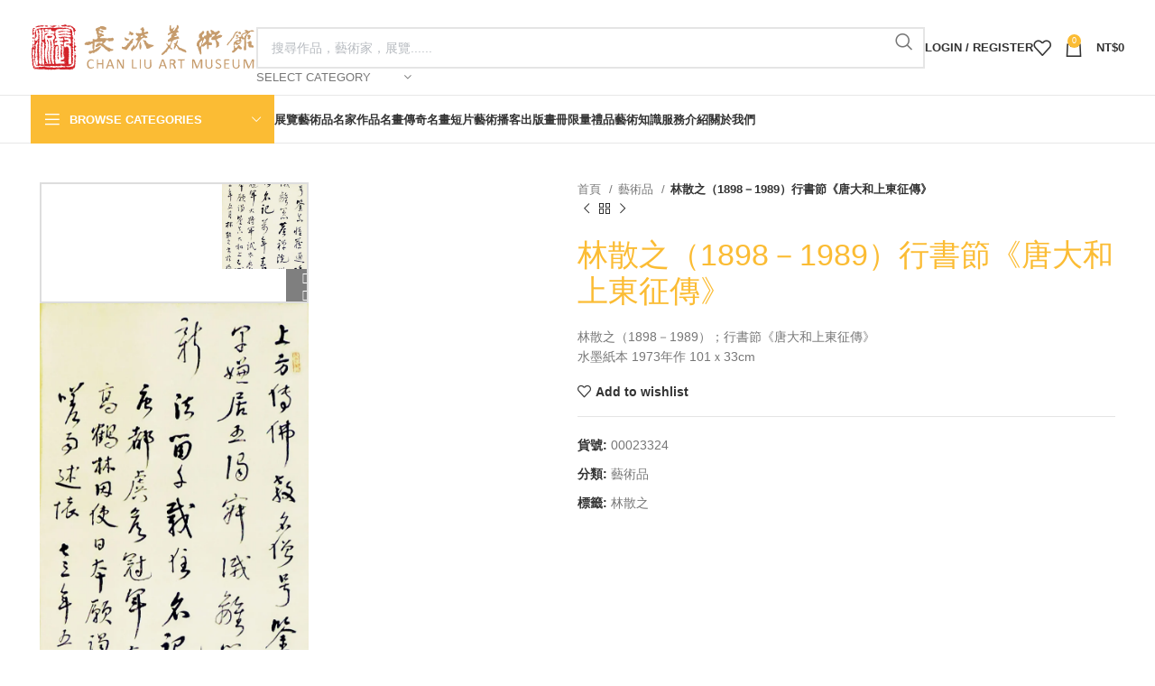

--- FILE ---
content_type: text/html; charset=UTF-8
request_url: https://www.chanliu.com/product/%E6%9E%97%E6%95%A3%E4%B9%8B%EF%BC%881898%EF%BC%8D1989%EF%BC%89%E8%A1%8C%E6%9B%B8%E7%AF%80%E3%80%8A%E5%94%90%E5%A4%A7%E5%92%8C%E4%B8%8A%E6%9D%B1%E5%BE%81%E5%82%B3%E3%80%8B/
body_size: 52417
content:
<!DOCTYPE html>
<html lang="zh-TW" prefix="og: https://ogp.me/ns#">
<head>
	<meta charset="UTF-8">
	<link rel="profile" href="https://gmpg.org/xfn/11">
	<link rel="pingback" href="https://www.chanliu.com/xmlrpc.php">
	
<!-- Meta Pixel Code -->
<script>
!function(f,b,e,v,n,t,s)
{if(f.fbq)return;n=f.fbq=function(){n.callMethod?
n.callMethod.apply(n,arguments):n.queue.push(arguments)};
if(!f._fbq)f._fbq=n;n.push=n;n.loaded=!0;n.version='2.0';
n.queue=[];t=b.createElement(e);t.async=!0;
t.src=v;s=b.getElementsByTagName(e)[0];
s.parentNode.insertBefore(t,s)}(window, document,'script',
'https://connect.facebook.net/en_US/fbevents.js');
fbq('init', '687894166646515');
fbq('track', 'PageView');
</script>
<noscript><img height="1" width="1" style="display:none"
src="https://www.facebook.com/tr?id=687894166646515&ev=PageView&noscript=1"
/></noscript>
<!-- End Meta Pixel Code -->
	
	
<!-- Google Tag Manager for WordPress by gtm4wp.com -->
<script data-cfasync="false" data-pagespeed-no-defer>
	var gtm4wp_datalayer_name = "dataLayer";
	var dataLayer = dataLayer || [];
</script>
<!-- End Google Tag Manager for WordPress by gtm4wp.com -->
<!-- Search Engine Optimization by Rank Math PRO - https://rankmath.com/ -->
<title>林散之（1898－1989）行書節《唐大和上東征傳》 - 長流美術館</title>
<meta name="description" content="林散之（1898－1989）；行書節《唐大和上東征傳》水墨紙本 1973年作 101ｘ33cm"/>
<meta name="robots" content="follow, index, max-snippet:-1, max-video-preview:-1, max-image-preview:large"/>
<link rel="canonical" href="https://www.chanliu.com/product/%e6%9e%97%e6%95%a3%e4%b9%8b%ef%bc%881898%ef%bc%8d1989%ef%bc%89%e8%a1%8c%e6%9b%b8%e7%af%80%e3%80%8a%e5%94%90%e5%a4%a7%e5%92%8c%e4%b8%8a%e6%9d%b1%e5%be%81%e5%82%b3%e3%80%8b/" />
<meta property="og:locale" content="zh_TW" />
<meta property="og:type" content="product" />
<meta property="og:title" content="林散之（1898－1989）行書節《唐大和上東征傳》 - 長流美術館" />
<meta property="og:description" content="林散之（1898－1989）；行書節《唐大和上東征傳》水墨紙本 1973年作 101ｘ33cm" />
<meta property="og:url" content="https://www.chanliu.com/product/%e6%9e%97%e6%95%a3%e4%b9%8b%ef%bc%881898%ef%bc%8d1989%ef%bc%89%e8%a1%8c%e6%9b%b8%e7%af%80%e3%80%8a%e5%94%90%e5%a4%a7%e5%92%8c%e4%b8%8a%e6%9d%b1%e5%be%81%e5%82%b3%e3%80%8b/" />
<meta property="og:site_name" content="長流美術館" />
<meta property="og:updated_time" content="2024-12-21T12:49:46+08:00" />
<meta property="og:image" content="https://www.chanliu.com/wp-content/uploads/2024/02/00023324-1-348x1024.webp" />
<meta property="og:image:secure_url" content="https://www.chanliu.com/wp-content/uploads/2024/02/00023324-1-348x1024.webp" />
<meta property="og:image:width" content="348" />
<meta property="og:image:height" content="1024" />
<meta property="og:image:alt" content="林散之（1898－1989）行書節《唐大和上東征傳》" />
<meta property="og:image:type" content="image/webp" />
<meta property="product:price:currency" content="TWD" />
<meta property="product:availability" content="instock" />
<meta name="twitter:card" content="summary_large_image" />
<meta name="twitter:title" content="林散之（1898－1989）行書節《唐大和上東征傳》 - 長流美術館" />
<meta name="twitter:description" content="林散之（1898－1989）；行書節《唐大和上東征傳》水墨紙本 1973年作 101ｘ33cm" />
<meta name="twitter:image" content="https://www.chanliu.com/wp-content/uploads/2024/02/00023324-1-348x1024.webp" />
<meta name="twitter:label1" content="Price" />
<meta name="twitter:data1" content="&#078;&#084;&#036;0" />
<meta name="twitter:label2" content="Availability" />
<meta name="twitter:data2" content="尚有庫存" />
<script type="application/ld+json" class="rank-math-schema-pro">{"@context":"https://schema.org","@graph":[{"@type":"Place","@id":"https://www.chanliu.com/#place","address":{"@type":"PostalAddress","streetAddress":"\u4ec1\u611b\u8def\u4e8c\u6bb563\u865fB1","addressLocality":"\uff08\u4ec1\u611b\u9d3b\u79a7\uff09","addressRegion":"\u4e2d\u6b63\u5340","postalCode":"10062","addressCountry":"\u53f0\u5317\u5e02"}},{"@type":["ArtGallery","Organization"],"@id":"https://www.chanliu.com/#organization","name":"\u9577\u6d41\u7f8e\u8853\u9928","url":"https://www.chanliu.com","email":"service@chanliu.com","address":{"@type":"PostalAddress","streetAddress":"\u4ec1\u611b\u8def\u4e8c\u6bb563\u865fB1","addressLocality":"\uff08\u4ec1\u611b\u9d3b\u79a7\uff09","addressRegion":"\u4e2d\u6b63\u5340","postalCode":"10062","addressCountry":"\u53f0\u5317\u5e02"},"logo":{"@type":"ImageObject","@id":"https://www.chanliu.com/#logo","url":"https://www.chanliu.com/wp-content/uploads/2024/03/wood-logo-gold-all.svg","contentUrl":"https://www.chanliu.com/wp-content/uploads/2024/03/wood-logo-gold-all.svg","caption":"\u9577\u6d41\u7f8e\u8853\u9928","inLanguage":"zh-TW","width":"259","height":"53"},"openingHours":["Tuesday,Wednesday,Thursday,Friday,Saturday,Sunday 10:00-19:00"],"location":{"@id":"https://www.chanliu.com/#place"},"image":{"@id":"https://www.chanliu.com/#logo"},"telephone":"+88622321-6603"},{"@type":"WebSite","@id":"https://www.chanliu.com/#website","url":"https://www.chanliu.com","name":"\u9577\u6d41\u7f8e\u8853\u9928","publisher":{"@id":"https://www.chanliu.com/#organization"},"inLanguage":"zh-TW"},{"@type":"ImageObject","@id":"https://www.chanliu.com/wp-content/uploads/2024/02/00023324-1-scaled.webp","url":"https://www.chanliu.com/wp-content/uploads/2024/02/00023324-1-scaled.webp","width":"871","height":"2560","inLanguage":"zh-TW"},{"@type":"BreadcrumbList","@id":"https://www.chanliu.com/product/%e6%9e%97%e6%95%a3%e4%b9%8b%ef%bc%881898%ef%bc%8d1989%ef%bc%89%e8%a1%8c%e6%9b%b8%e7%af%80%e3%80%8a%e5%94%90%e5%a4%a7%e5%92%8c%e4%b8%8a%e6%9d%b1%e5%be%81%e5%82%b3%e3%80%8b/#breadcrumb","itemListElement":[{"@type":"ListItem","position":"1","item":{"@id":"https://www.chanliu.com","name":"\u9996\u9801"}},{"@type":"ListItem","position":"2","item":{"@id":"https://www.chanliu.com/product/%e6%9e%97%e6%95%a3%e4%b9%8b%ef%bc%881898%ef%bc%8d1989%ef%bc%89%e8%a1%8c%e6%9b%b8%e7%af%80%e3%80%8a%e5%94%90%e5%a4%a7%e5%92%8c%e4%b8%8a%e6%9d%b1%e5%be%81%e5%82%b3%e3%80%8b/","name":"\u6797\u6563\u4e4b\uff081898\uff0d1989\uff09\u884c\u66f8\u7bc0\u300a\u5510\u5927\u548c\u4e0a\u6771\u5f81\u50b3\u300b"}}]},{"@type":"ItemPage","@id":"https://www.chanliu.com/product/%e6%9e%97%e6%95%a3%e4%b9%8b%ef%bc%881898%ef%bc%8d1989%ef%bc%89%e8%a1%8c%e6%9b%b8%e7%af%80%e3%80%8a%e5%94%90%e5%a4%a7%e5%92%8c%e4%b8%8a%e6%9d%b1%e5%be%81%e5%82%b3%e3%80%8b/#webpage","url":"https://www.chanliu.com/product/%e6%9e%97%e6%95%a3%e4%b9%8b%ef%bc%881898%ef%bc%8d1989%ef%bc%89%e8%a1%8c%e6%9b%b8%e7%af%80%e3%80%8a%e5%94%90%e5%a4%a7%e5%92%8c%e4%b8%8a%e6%9d%b1%e5%be%81%e5%82%b3%e3%80%8b/","name":"\u6797\u6563\u4e4b\uff081898\uff0d1989\uff09\u884c\u66f8\u7bc0\u300a\u5510\u5927\u548c\u4e0a\u6771\u5f81\u50b3\u300b - \u9577\u6d41\u7f8e\u8853\u9928","datePublished":"2023-02-25T08:49:33+08:00","dateModified":"2024-12-21T12:49:46+08:00","isPartOf":{"@id":"https://www.chanliu.com/#website"},"primaryImageOfPage":{"@id":"https://www.chanliu.com/wp-content/uploads/2024/02/00023324-1-scaled.webp"},"inLanguage":"zh-TW","breadcrumb":{"@id":"https://www.chanliu.com/product/%e6%9e%97%e6%95%a3%e4%b9%8b%ef%bc%881898%ef%bc%8d1989%ef%bc%89%e8%a1%8c%e6%9b%b8%e7%af%80%e3%80%8a%e5%94%90%e5%a4%a7%e5%92%8c%e4%b8%8a%e6%9d%b1%e5%be%81%e5%82%b3%e3%80%8b/#breadcrumb"}},{"@type":"Product","name":"\u6797\u6563\u4e4b\uff081898\uff0d1989\uff09\u884c\u66f8\u7bc0\u300a\u5510\u5927\u548c\u4e0a\u6771\u5f81\u50b3\u300b - \u9577\u6d41\u7f8e\u8853\u9928","description":"\u6797\u6563\u4e4b\uff081898\uff0d1989\uff09\uff1b\u884c\u66f8\u7bc0\u300a\u5510\u5927\u548c\u4e0a\u6771\u5f81\u50b3\u300b\u6c34\u58a8\u7d19\u672c 1973\u5e74\u4f5c 101\uff5833cm","sku":"00023324","category":"\u85dd\u8853\u54c1","mainEntityOfPage":{"@id":"https://www.chanliu.com/product/%e6%9e%97%e6%95%a3%e4%b9%8b%ef%bc%881898%ef%bc%8d1989%ef%bc%89%e8%a1%8c%e6%9b%b8%e7%af%80%e3%80%8a%e5%94%90%e5%a4%a7%e5%92%8c%e4%b8%8a%e6%9d%b1%e5%be%81%e5%82%b3%e3%80%8b/#webpage"},"image":[{"@type":"ImageObject","url":"https://www.chanliu.com/wp-content/uploads/2024/02/00023324-1-scaled.webp","height":"2560","width":"871"}],"@id":"https://www.chanliu.com/product/%e6%9e%97%e6%95%a3%e4%b9%8b%ef%bc%881898%ef%bc%8d1989%ef%bc%89%e8%a1%8c%e6%9b%b8%e7%af%80%e3%80%8a%e5%94%90%e5%a4%a7%e5%92%8c%e4%b8%8a%e6%9d%b1%e5%be%81%e5%82%b3%e3%80%8b/#richSnippet"}]}</script>
<!-- /Rank Math WordPress SEO plugin -->

<link rel='dns-prefetch' href='//js.hs-scripts.com' />
<link rel='dns-prefetch' href='//cdnjs.cloudflare.com' />
<link rel="alternate" type="application/rss+xml" title="訂閱《長流美術館》&raquo; 資訊提供" href="https://www.chanliu.com/feed/" />
<link rel="alternate" type="application/rss+xml" title="訂閱《長流美術館》&raquo; 留言的資訊提供" href="https://www.chanliu.com/comments/feed/" />
		<!-- This site uses the Google Analytics by MonsterInsights plugin v8.25.0 - Using Analytics tracking - https://www.monsterinsights.com/ -->
							<script src="//www.googletagmanager.com/gtag/js?id=G-BR2B83Q74K"  data-cfasync="false" data-wpfc-render="false" type="text/javascript" async></script>
			<script data-cfasync="false" data-wpfc-render="false" type="text/javascript">
				var mi_version = '8.25.0';
				var mi_track_user = true;
				var mi_no_track_reason = '';
								var MonsterInsightsDefaultLocations = {"page_location":"https:\/\/www.chanliu.com\/product\/%E6%9E%97%E6%95%A3%E4%B9%8B%EF%BC%881898%EF%BC%8D1989%EF%BC%89%E8%A1%8C%E6%9B%B8%E7%AF%80%E3%80%8A%E5%94%90%E5%A4%A7%E5%92%8C%E4%B8%8A%E6%9D%B1%E5%BE%81%E5%82%B3%E3%80%8B\/"};
				if ( typeof MonsterInsightsPrivacyGuardFilter === 'function' ) {
					var MonsterInsightsLocations = (typeof MonsterInsightsExcludeQuery === 'object') ? MonsterInsightsPrivacyGuardFilter( MonsterInsightsExcludeQuery ) : MonsterInsightsPrivacyGuardFilter( MonsterInsightsDefaultLocations );
				} else {
					var MonsterInsightsLocations = (typeof MonsterInsightsExcludeQuery === 'object') ? MonsterInsightsExcludeQuery : MonsterInsightsDefaultLocations;
				}

								var disableStrs = [
										'ga-disable-G-BR2B83Q74K',
									];

				/* Function to detect opted out users */
				function __gtagTrackerIsOptedOut() {
					for (var index = 0; index < disableStrs.length; index++) {
						if (document.cookie.indexOf(disableStrs[index] + '=true') > -1) {
							return true;
						}
					}

					return false;
				}

				/* Disable tracking if the opt-out cookie exists. */
				if (__gtagTrackerIsOptedOut()) {
					for (var index = 0; index < disableStrs.length; index++) {
						window[disableStrs[index]] = true;
					}
				}

				/* Opt-out function */
				function __gtagTrackerOptout() {
					for (var index = 0; index < disableStrs.length; index++) {
						document.cookie = disableStrs[index] + '=true; expires=Thu, 31 Dec 2099 23:59:59 UTC; path=/';
						window[disableStrs[index]] = true;
					}
				}

				if ('undefined' === typeof gaOptout) {
					function gaOptout() {
						__gtagTrackerOptout();
					}
				}
								window.dataLayer = window.dataLayer || [];

				window.MonsterInsightsDualTracker = {
					helpers: {},
					trackers: {},
				};
				if (mi_track_user) {
					function __gtagDataLayer() {
						dataLayer.push(arguments);
					}

					function __gtagTracker(type, name, parameters) {
						if (!parameters) {
							parameters = {};
						}

						if (parameters.send_to) {
							__gtagDataLayer.apply(null, arguments);
							return;
						}

						if (type === 'event') {
														parameters.send_to = monsterinsights_frontend.v4_id;
							var hookName = name;
							if (typeof parameters['event_category'] !== 'undefined') {
								hookName = parameters['event_category'] + ':' + name;
							}

							if (typeof MonsterInsightsDualTracker.trackers[hookName] !== 'undefined') {
								MonsterInsightsDualTracker.trackers[hookName](parameters);
							} else {
								__gtagDataLayer('event', name, parameters);
							}
							
						} else {
							__gtagDataLayer.apply(null, arguments);
						}
					}

					__gtagTracker('js', new Date());
					__gtagTracker('set', {
						'developer_id.dZGIzZG': true,
											});
					if ( MonsterInsightsLocations.page_location ) {
						__gtagTracker('set', MonsterInsightsLocations);
					}
										__gtagTracker('config', 'G-BR2B83Q74K', {"forceSSL":"true","link_attribution":"true"} );
															window.gtag = __gtagTracker;										(function () {
						/* https://developers.google.com/analytics/devguides/collection/analyticsjs/ */
						/* ga and __gaTracker compatibility shim. */
						var noopfn = function () {
							return null;
						};
						var newtracker = function () {
							return new Tracker();
						};
						var Tracker = function () {
							return null;
						};
						var p = Tracker.prototype;
						p.get = noopfn;
						p.set = noopfn;
						p.send = function () {
							var args = Array.prototype.slice.call(arguments);
							args.unshift('send');
							__gaTracker.apply(null, args);
						};
						var __gaTracker = function () {
							var len = arguments.length;
							if (len === 0) {
								return;
							}
							var f = arguments[len - 1];
							if (typeof f !== 'object' || f === null || typeof f.hitCallback !== 'function') {
								if ('send' === arguments[0]) {
									var hitConverted, hitObject = false, action;
									if ('event' === arguments[1]) {
										if ('undefined' !== typeof arguments[3]) {
											hitObject = {
												'eventAction': arguments[3],
												'eventCategory': arguments[2],
												'eventLabel': arguments[4],
												'value': arguments[5] ? arguments[5] : 1,
											}
										}
									}
									if ('pageview' === arguments[1]) {
										if ('undefined' !== typeof arguments[2]) {
											hitObject = {
												'eventAction': 'page_view',
												'page_path': arguments[2],
											}
										}
									}
									if (typeof arguments[2] === 'object') {
										hitObject = arguments[2];
									}
									if (typeof arguments[5] === 'object') {
										Object.assign(hitObject, arguments[5]);
									}
									if ('undefined' !== typeof arguments[1].hitType) {
										hitObject = arguments[1];
										if ('pageview' === hitObject.hitType) {
											hitObject.eventAction = 'page_view';
										}
									}
									if (hitObject) {
										action = 'timing' === arguments[1].hitType ? 'timing_complete' : hitObject.eventAction;
										hitConverted = mapArgs(hitObject);
										__gtagTracker('event', action, hitConverted);
									}
								}
								return;
							}

							function mapArgs(args) {
								var arg, hit = {};
								var gaMap = {
									'eventCategory': 'event_category',
									'eventAction': 'event_action',
									'eventLabel': 'event_label',
									'eventValue': 'event_value',
									'nonInteraction': 'non_interaction',
									'timingCategory': 'event_category',
									'timingVar': 'name',
									'timingValue': 'value',
									'timingLabel': 'event_label',
									'page': 'page_path',
									'location': 'page_location',
									'title': 'page_title',
									'referrer' : 'page_referrer',
								};
								for (arg in args) {
																		if (!(!args.hasOwnProperty(arg) || !gaMap.hasOwnProperty(arg))) {
										hit[gaMap[arg]] = args[arg];
									} else {
										hit[arg] = args[arg];
									}
								}
								return hit;
							}

							try {
								f.hitCallback();
							} catch (ex) {
							}
						};
						__gaTracker.create = newtracker;
						__gaTracker.getByName = newtracker;
						__gaTracker.getAll = function () {
							return [];
						};
						__gaTracker.remove = noopfn;
						__gaTracker.loaded = true;
						window['__gaTracker'] = __gaTracker;
					})();
									} else {
										console.log("");
					(function () {
						function __gtagTracker() {
							return null;
						}

						window['__gtagTracker'] = __gtagTracker;
						window['gtag'] = __gtagTracker;
					})();
									}
			</script>
				<!-- / Google Analytics by MonsterInsights -->
		<link rel='stylesheet' id='wp-block-library-css' href='https://www.chanliu.com/wp-includes/css/dist/block-library/style.min.css?ver=6.5' type='text/css' media='all' />
<style id='safe-svg-svg-icon-style-inline-css' type='text/css'>
.safe-svg-cover{text-align:center}.safe-svg-cover .safe-svg-inside{display:inline-block;max-width:100%}.safe-svg-cover svg{height:100%;max-height:100%;max-width:100%;width:100%}

</style>
<link rel='stylesheet' id='mpp_gutenberg-css' href='https://www.chanliu.com/wp-content/plugins/metronet-profile-picture/dist/blocks.style.build.css?ver=2.6.0' type='text/css' media='all' />
<style id='classic-theme-styles-inline-css' type='text/css'>
/*! This file is auto-generated */
.wp-block-button__link{color:#fff;background-color:#32373c;border-radius:9999px;box-shadow:none;text-decoration:none;padding:calc(.667em + 2px) calc(1.333em + 2px);font-size:1.125em}.wp-block-file__button{background:#32373c;color:#fff;text-decoration:none}
</style>
<style id='global-styles-inline-css' type='text/css'>
body{--wp--preset--color--black: #000000;--wp--preset--color--cyan-bluish-gray: #abb8c3;--wp--preset--color--white: #ffffff;--wp--preset--color--pale-pink: #f78da7;--wp--preset--color--vivid-red: #cf2e2e;--wp--preset--color--luminous-vivid-orange: #ff6900;--wp--preset--color--luminous-vivid-amber: #fcb900;--wp--preset--color--light-green-cyan: #7bdcb5;--wp--preset--color--vivid-green-cyan: #00d084;--wp--preset--color--pale-cyan-blue: #8ed1fc;--wp--preset--color--vivid-cyan-blue: #0693e3;--wp--preset--color--vivid-purple: #9b51e0;--wp--preset--gradient--vivid-cyan-blue-to-vivid-purple: linear-gradient(135deg,rgba(6,147,227,1) 0%,rgb(155,81,224) 100%);--wp--preset--gradient--light-green-cyan-to-vivid-green-cyan: linear-gradient(135deg,rgb(122,220,180) 0%,rgb(0,208,130) 100%);--wp--preset--gradient--luminous-vivid-amber-to-luminous-vivid-orange: linear-gradient(135deg,rgba(252,185,0,1) 0%,rgba(255,105,0,1) 100%);--wp--preset--gradient--luminous-vivid-orange-to-vivid-red: linear-gradient(135deg,rgba(255,105,0,1) 0%,rgb(207,46,46) 100%);--wp--preset--gradient--very-light-gray-to-cyan-bluish-gray: linear-gradient(135deg,rgb(238,238,238) 0%,rgb(169,184,195) 100%);--wp--preset--gradient--cool-to-warm-spectrum: linear-gradient(135deg,rgb(74,234,220) 0%,rgb(151,120,209) 20%,rgb(207,42,186) 40%,rgb(238,44,130) 60%,rgb(251,105,98) 80%,rgb(254,248,76) 100%);--wp--preset--gradient--blush-light-purple: linear-gradient(135deg,rgb(255,206,236) 0%,rgb(152,150,240) 100%);--wp--preset--gradient--blush-bordeaux: linear-gradient(135deg,rgb(254,205,165) 0%,rgb(254,45,45) 50%,rgb(107,0,62) 100%);--wp--preset--gradient--luminous-dusk: linear-gradient(135deg,rgb(255,203,112) 0%,rgb(199,81,192) 50%,rgb(65,88,208) 100%);--wp--preset--gradient--pale-ocean: linear-gradient(135deg,rgb(255,245,203) 0%,rgb(182,227,212) 50%,rgb(51,167,181) 100%);--wp--preset--gradient--electric-grass: linear-gradient(135deg,rgb(202,248,128) 0%,rgb(113,206,126) 100%);--wp--preset--gradient--midnight: linear-gradient(135deg,rgb(2,3,129) 0%,rgb(40,116,252) 100%);--wp--preset--font-size--small: 13px;--wp--preset--font-size--medium: 20px;--wp--preset--font-size--large: 36px;--wp--preset--font-size--x-large: 42px;--wp--preset--spacing--20: 0.44rem;--wp--preset--spacing--30: 0.67rem;--wp--preset--spacing--40: 1rem;--wp--preset--spacing--50: 1.5rem;--wp--preset--spacing--60: 2.25rem;--wp--preset--spacing--70: 3.38rem;--wp--preset--spacing--80: 5.06rem;--wp--preset--shadow--natural: 6px 6px 9px rgba(0, 0, 0, 0.2);--wp--preset--shadow--deep: 12px 12px 50px rgba(0, 0, 0, 0.4);--wp--preset--shadow--sharp: 6px 6px 0px rgba(0, 0, 0, 0.2);--wp--preset--shadow--outlined: 6px 6px 0px -3px rgba(255, 255, 255, 1), 6px 6px rgba(0, 0, 0, 1);--wp--preset--shadow--crisp: 6px 6px 0px rgba(0, 0, 0, 1);}:where(.is-layout-flex){gap: 0.5em;}:where(.is-layout-grid){gap: 0.5em;}body .is-layout-flow > .alignleft{float: left;margin-inline-start: 0;margin-inline-end: 2em;}body .is-layout-flow > .alignright{float: right;margin-inline-start: 2em;margin-inline-end: 0;}body .is-layout-flow > .aligncenter{margin-left: auto !important;margin-right: auto !important;}body .is-layout-constrained > .alignleft{float: left;margin-inline-start: 0;margin-inline-end: 2em;}body .is-layout-constrained > .alignright{float: right;margin-inline-start: 2em;margin-inline-end: 0;}body .is-layout-constrained > .aligncenter{margin-left: auto !important;margin-right: auto !important;}body .is-layout-constrained > :where(:not(.alignleft):not(.alignright):not(.alignfull)){max-width: var(--wp--style--global--content-size);margin-left: auto !important;margin-right: auto !important;}body .is-layout-constrained > .alignwide{max-width: var(--wp--style--global--wide-size);}body .is-layout-flex{display: flex;}body .is-layout-flex{flex-wrap: wrap;align-items: center;}body .is-layout-flex > *{margin: 0;}body .is-layout-grid{display: grid;}body .is-layout-grid > *{margin: 0;}:where(.wp-block-columns.is-layout-flex){gap: 2em;}:where(.wp-block-columns.is-layout-grid){gap: 2em;}:where(.wp-block-post-template.is-layout-flex){gap: 1.25em;}:where(.wp-block-post-template.is-layout-grid){gap: 1.25em;}.has-black-color{color: var(--wp--preset--color--black) !important;}.has-cyan-bluish-gray-color{color: var(--wp--preset--color--cyan-bluish-gray) !important;}.has-white-color{color: var(--wp--preset--color--white) !important;}.has-pale-pink-color{color: var(--wp--preset--color--pale-pink) !important;}.has-vivid-red-color{color: var(--wp--preset--color--vivid-red) !important;}.has-luminous-vivid-orange-color{color: var(--wp--preset--color--luminous-vivid-orange) !important;}.has-luminous-vivid-amber-color{color: var(--wp--preset--color--luminous-vivid-amber) !important;}.has-light-green-cyan-color{color: var(--wp--preset--color--light-green-cyan) !important;}.has-vivid-green-cyan-color{color: var(--wp--preset--color--vivid-green-cyan) !important;}.has-pale-cyan-blue-color{color: var(--wp--preset--color--pale-cyan-blue) !important;}.has-vivid-cyan-blue-color{color: var(--wp--preset--color--vivid-cyan-blue) !important;}.has-vivid-purple-color{color: var(--wp--preset--color--vivid-purple) !important;}.has-black-background-color{background-color: var(--wp--preset--color--black) !important;}.has-cyan-bluish-gray-background-color{background-color: var(--wp--preset--color--cyan-bluish-gray) !important;}.has-white-background-color{background-color: var(--wp--preset--color--white) !important;}.has-pale-pink-background-color{background-color: var(--wp--preset--color--pale-pink) !important;}.has-vivid-red-background-color{background-color: var(--wp--preset--color--vivid-red) !important;}.has-luminous-vivid-orange-background-color{background-color: var(--wp--preset--color--luminous-vivid-orange) !important;}.has-luminous-vivid-amber-background-color{background-color: var(--wp--preset--color--luminous-vivid-amber) !important;}.has-light-green-cyan-background-color{background-color: var(--wp--preset--color--light-green-cyan) !important;}.has-vivid-green-cyan-background-color{background-color: var(--wp--preset--color--vivid-green-cyan) !important;}.has-pale-cyan-blue-background-color{background-color: var(--wp--preset--color--pale-cyan-blue) !important;}.has-vivid-cyan-blue-background-color{background-color: var(--wp--preset--color--vivid-cyan-blue) !important;}.has-vivid-purple-background-color{background-color: var(--wp--preset--color--vivid-purple) !important;}.has-black-border-color{border-color: var(--wp--preset--color--black) !important;}.has-cyan-bluish-gray-border-color{border-color: var(--wp--preset--color--cyan-bluish-gray) !important;}.has-white-border-color{border-color: var(--wp--preset--color--white) !important;}.has-pale-pink-border-color{border-color: var(--wp--preset--color--pale-pink) !important;}.has-vivid-red-border-color{border-color: var(--wp--preset--color--vivid-red) !important;}.has-luminous-vivid-orange-border-color{border-color: var(--wp--preset--color--luminous-vivid-orange) !important;}.has-luminous-vivid-amber-border-color{border-color: var(--wp--preset--color--luminous-vivid-amber) !important;}.has-light-green-cyan-border-color{border-color: var(--wp--preset--color--light-green-cyan) !important;}.has-vivid-green-cyan-border-color{border-color: var(--wp--preset--color--vivid-green-cyan) !important;}.has-pale-cyan-blue-border-color{border-color: var(--wp--preset--color--pale-cyan-blue) !important;}.has-vivid-cyan-blue-border-color{border-color: var(--wp--preset--color--vivid-cyan-blue) !important;}.has-vivid-purple-border-color{border-color: var(--wp--preset--color--vivid-purple) !important;}.has-vivid-cyan-blue-to-vivid-purple-gradient-background{background: var(--wp--preset--gradient--vivid-cyan-blue-to-vivid-purple) !important;}.has-light-green-cyan-to-vivid-green-cyan-gradient-background{background: var(--wp--preset--gradient--light-green-cyan-to-vivid-green-cyan) !important;}.has-luminous-vivid-amber-to-luminous-vivid-orange-gradient-background{background: var(--wp--preset--gradient--luminous-vivid-amber-to-luminous-vivid-orange) !important;}.has-luminous-vivid-orange-to-vivid-red-gradient-background{background: var(--wp--preset--gradient--luminous-vivid-orange-to-vivid-red) !important;}.has-very-light-gray-to-cyan-bluish-gray-gradient-background{background: var(--wp--preset--gradient--very-light-gray-to-cyan-bluish-gray) !important;}.has-cool-to-warm-spectrum-gradient-background{background: var(--wp--preset--gradient--cool-to-warm-spectrum) !important;}.has-blush-light-purple-gradient-background{background: var(--wp--preset--gradient--blush-light-purple) !important;}.has-blush-bordeaux-gradient-background{background: var(--wp--preset--gradient--blush-bordeaux) !important;}.has-luminous-dusk-gradient-background{background: var(--wp--preset--gradient--luminous-dusk) !important;}.has-pale-ocean-gradient-background{background: var(--wp--preset--gradient--pale-ocean) !important;}.has-electric-grass-gradient-background{background: var(--wp--preset--gradient--electric-grass) !important;}.has-midnight-gradient-background{background: var(--wp--preset--gradient--midnight) !important;}.has-small-font-size{font-size: var(--wp--preset--font-size--small) !important;}.has-medium-font-size{font-size: var(--wp--preset--font-size--medium) !important;}.has-large-font-size{font-size: var(--wp--preset--font-size--large) !important;}.has-x-large-font-size{font-size: var(--wp--preset--font-size--x-large) !important;}
.wp-block-navigation a:where(:not(.wp-element-button)){color: inherit;}
:where(.wp-block-post-template.is-layout-flex){gap: 1.25em;}:where(.wp-block-post-template.is-layout-grid){gap: 1.25em;}
:where(.wp-block-columns.is-layout-flex){gap: 2em;}:where(.wp-block-columns.is-layout-grid){gap: 2em;}
.wp-block-pullquote{font-size: 1.5em;line-height: 1.6;}
</style>
<link rel='stylesheet' id='buttonizer_frontend_style-css' href='https://www.chanliu.com/wp-content/plugins/buttonizer-multifunctional-button/assets/legacy/frontend.css?v=9f851fb3203c740b13d66b2369b3636d&#038;ver=6.5' type='text/css' media='all' />
<link rel='stylesheet' id='buttonizer-icon-library-css' href='https://cdnjs.cloudflare.com/ajax/libs/font-awesome/5.15.4/css/all.min.css?ver=6.5' type='text/css' media='all' integrity='sha512-1ycn6IcaQQ40/MKBW2W4Rhis/DbILU74C1vSrLJxCq57o941Ym01SwNsOMqvEBFlcgUa6xLiPY/NS5R+E6ztJQ==' crossorigin='anonymous' />
<link rel='stylesheet' id='cool-tag-cloud-css' href='https://www.chanliu.com/wp-content/plugins/cool-tag-cloud/inc/cool-tag-cloud.css?ver=2.25' type='text/css' media='all' />
<link rel='stylesheet' id='fvp-frontend-css' href='https://www.chanliu.com/wp-content/plugins/featured-video-plus/styles/frontend.css?ver=2.3.3' type='text/css' media='all' />
<style id='woocommerce-inline-inline-css' type='text/css'>
.woocommerce form .form-row .required { visibility: visible; }
</style>
<link rel='stylesheet' id='wordpress-popular-posts-css-css' href='https://www.chanliu.com/wp-content/plugins/wordpress-popular-posts/assets/css/wpp.css?ver=6.4.2' type='text/css' media='all' />
<link rel='stylesheet' id='searchwp-live-search-css' href='https://www.chanliu.com/wp-content/plugins/searchwp-live-ajax-search/assets/styles/style.min.css?ver=1.8.6' type='text/css' media='all' />
<style id='searchwp-live-search-inline-css' type='text/css'>
.searchwp-live-search-result .searchwp-live-search-result--title a {
  font-size: 16px;
}
.searchwp-live-search-result .searchwp-live-search-result--price {
  font-size: 14px;
}
.searchwp-live-search-result .searchwp-live-search-result--add-to-cart .button {
  font-size: 14px;
}

</style>
<link rel='stylesheet' id='searchwp-forms-css' href='https://www.chanliu.com/wp-content/plugins/searchwp/assets/css/frontend/search-forms.min.css?ver=4.5.5' type='text/css' media='all' />
<link rel='stylesheet' id='js_composer_front-css' href='https://www.chanliu.com/wp-content/plugins/js_composer/assets/css/js_composer.min.css?ver=7.5' type='text/css' media='all' />
<link rel='stylesheet' id='popup-maker-site-css' href='//www.chanliu.com/wp-content/uploads/pum/pum-site-styles.css?generated=1711597392&#038;ver=1.18.5' type='text/css' media='all' />
<link rel='stylesheet' id='woo-gallery-slider-pro-fontello-css' href='https://www.chanliu.com/wp-content/plugins/woo-gallery-slider-pro/admin/css/fontello.min.css?ver=3.4.0' type='text/css' media='all' />
<link rel='stylesheet' id='wcgs-swiper-css' href='https://www.chanliu.com/wp-content/plugins/woo-gallery-slider-pro/public/css/swiper.min.css?ver=3.4.0' type='text/css' media='all' />
<link rel='stylesheet' id='woo-gallery-slider-pro-css' href='https://www.chanliu.com/wp-content/plugins/woo-gallery-slider-pro/public/css/woo-gallery-slider-public.min.css?ver=3.4.0' type='text/css' media='all' />
<style id='woo-gallery-slider-pro-inline-css' type='text/css'>
.wcgs-carousel.right_side .wcgs-photo, .wcgs-carousel.right_side .wcgs-photo-wrap {border: 1px solid #b5b5b5;}.wcgs-spswiper-before-init.horizontal .gallery-navigation-carousel-wrapper .spswiper-wrapper>div {width: calc(33.333333333333% - 3px) !important;}.wcgs-carousel.right_side .wcgs-photo, .wcgs-carousel.right_side .wcgs-photo-wrap {border: 1px solid #b5b5b5;}@media screen and (min-width:992px ){ #wpgs-gallery.wcgs-woocommerce-product-gallery:has(:not(+ .summary)) { max-width: 100%; } #wpgs-gallery.wcgs-woocommerce-product-gallery:has( + .summary) { max-width: 50%; } }@media screen and (min-width:992px ){ #wpgs-gallery.wcgs-woocommerce-product-gallery+.summary { max-width: calc(50% - 50px); } }#wpgs-gallery .vjs-big-play-button .wcgs-video-icon,#wpgs-gallery .wcgs-video-icon-wrapper .wcgs-video-icon{font-size: 64px;height: 64px;line-height: 1;width: auto;}#wpgs-gallery .wcgs-video-icon{color:#fff;font-size: 36px;}#wpgs-gallery .wcgs-video-icon-wrapper .sp-wgsp-icon-img{height: 64px;}#wpgs-gallery .gallery-navigation-carousel .wcgs-thumb img.wcgs-video-icon, #wpgs-gallery .sp-wgsp-icon-img{height: 36px;width: auto;min-width: 36px;opacity: 1 !important;filter: grayscale(0) !important;border: none !important;}#wpgs-gallery .vjs-big-play-button:has(img){width: 100%;}#wpgs-gallery .wcgs-video-icon-wrapper .wcgs-video-icon:hover,#wpgs-gallery .wcgs-video-icon:hover{color:#fff}#wpgs-gallery .wcgs-anchor-link.active .wcgs-thumb,#wpgs-gallery .spswiper-slide-thumb-active.wcgs-thumb {box-shadow: 0px 0px 0px 0px rgba(0,0,0,0.50);}#wpgs-gallery .wcgs-anchor-link.active .wcgs-thumb::after,#wpgs-gallery .spswiper-slide-thumb-active.wcgs-thumb::after{border: 2px solid #0085BA;}#wpgs-gallery .wcgs-anchor-link.active .wcgs-thumb::after:hover,#wpgs-gallery .wcgs-thumb.spswiper-slide-thumb-active.wcgs-thumb::after:hover {border-color: #0085BA;}#wpgs-gallery .wcgs-thumb::after:hover {border-color: #0085BA;}#wpgs-gallery .wcgs-thumb::after {border: 2px solid #dddddd;overflow: hidden;top: 0;left: 0;right: 0;bottom: 0;content: "";position: absolute;}#wpgs-gallery .wcgs-thumb {border-radius: 0px;padding: 0px;}#wpgs-gallery .wcgs-carousel .wcgs-toggle-btn{ font-size: 15px; color: #444444; background-color: #ffffff; border: 1.5px solid #999999; border-radius: 3px; padding: 12px 16px 12px 20px; margin: 0px 0px 0px 0px;;font-weight: 600;letter-spacing: 1.5px;text-transform: uppercase;transition: 0.2s all;}#wpgs-gallery .wcgs-carousel .wcgs-toggle-btni.wgsp-icon.sp-wgsp-icon-down-open-big:before {font-weight: 600;}#wpgs-gallery .wcgs-carousel .wcgs-toggle-btn span {margin-right: 2px;}#wpgs-gallery .wcgs-carousel .wcgs-toggle-btn-container .wcgs-toggle-btn:hover{background-color: #ffffff;color: #000000;border-color: #444444;;}#wpgs-gallery.wcgs-woocommerce-product-gallery .gallery-navigation-carousel-wrapper {-ms-flex-order: 2 !important;order: 2 !important;position: relative;}#wpgs-gallery.wcgs-woocommerce-product-gallery .wcgs-carousel .wcgs-slider-image {border-radius: 0px;}#wpgs-gallery .wcgs-carousel .wcgs-spswiper-button-next.wcgs-spswiper-arrow,#wpgs-gallery .wcgs-carousel .wcgs-spswiper-button-prev.wcgs-spswiper-arrow {font-size: 16px;color: #fff;background-color: rgba(0, 0, 0, .5);border-radius: 0px;}#wpgs-gallery .wcgs-carousel .wcgs-spswiper-button-next.wcgs-spswiper-arrow:hover,#wpgs-gallery .wcgs-carousel .wcgs-spswiper-button-prev.wcgs-spswiper-arrow:hover {color: #fff;background-color: rgba(0, 0, 0, .85);}#wpgs-gallery .wcgs-carousel .wcgs-spswiper-button-prev.wcgs-spswiper-arrow::before {content: "\f104";}#wpgs-gallery .wcgs-carousel .wcgs-spswiper-button-next.wcgs-spswiper-arrow::before {content: "\f105";}#wpgs-gallery .spswiper-pagination{margin: 0px 0px 0px 0px;}#wpgs-gallery .spswiper-pagination.spswiper-pagination-progressbar,#wpgs-gallery .spswiper-pagination:not(.dot-hopper) .spswiper-pagination-bullet {background-color: rgba(115, 119, 121, 0.5);}.wcgs-carousel .spswiper-pagination.spswiper-pagination-bullets.dot-hopper .spswiper-pagination-bullet:after{border-color: rgba(115, 119, 121, 0.5);}#wpgs-gallery .spswiper-pagination.expanding-dot {background: ;}#wpgs-gallery .spswiper-pagination.spswiper-pagination-progressbar .spswiper-pagination-progressbar-fill,#wpgs-gallery .spswiper-pagination .spswiper-pagination-bullet.spswiper-pagination-bullet-active {background-color: rgba(115, 119, 121, 0.8);}.wcgs-carousel .spswiper-pagination.spswiper-pagination-bullets.dot-hopper .spswiper-pagination-bullet.spswiper-pagination-bullet-active:after{border-color: rgba(115, 119, 121, 0.8);}#wpgs-gallery .wcgs-lightbox {height:32px;width: 32px;color: #dbdbdb;background-color: transparent;font-size: 15px;border: none;}#wpgs-gallery .wcgs-lightbox:hover {color: #f7f7f7;background-color: #141414;}#wpgs-gallery .gallery-navigation-carousel.vertical .wcgs-spswiper-button-next.wcgs-spswiper-arrow::before,#wpgs-gallery .gallery-navigation-carousel .wcgs-spswiper-button-prev.wcgs-spswiper-arrow::before {content: "\f104";}#wpgs-gallery .gallery-navigation-carousel.vertical .wcgs-spswiper-button-prev.wcgs-spswiper-arrow::before,#wpgs-gallery .gallery-navigation-carousel .wcgs-spswiper-button-next.wcgs-spswiper-arrow::before {content: "\f105";}#wpgs-gallery .gallery-navigation-carousel-wrapper {margin-top: 3px;;}#wpgs-gallery {margin-bottom: 30px;}#wpgs-gallery .gallery-navigation-carousel.vertical .wcgs-thumb {width: auto !important;}.fancybox__caption {color: #ffffff;font-size: 20px;text-align: center;}.fancybox__backdrop {background: #232323 !important;}#wpgs-gallery .gallery-navigation-carousel .wcgs-spswiper-button-next.wcgs-spswiper-arrow,#wpgs-gallery .gallery-navigation-carousel .wcgs-spswiper-button-prev.wcgs-spswiper-arrow{font-size: 12px;color: #fff;background-color: rgba(0, 0, 0, 0.5);border: 0px solid #dddddd;border-radius: 0px;width: 25px;height: 100%;}#wpgs-gallery .gallery-navigation-carousel .wcgs-spswiper-button-next.wcgs-spswiper-arrow:hover,#wpgs-gallery .gallery-navigation-carousel .wcgs-spswiper-button-prev.wcgs-spswiper-arrow:hover{border-color: #dddddd;color: #fff;background-color: rgba(0, 0, 0, 0.8);}#wpgs-gallery .gallery-navigation-carousel .wcgs-spswiper-button-next.wcgs-spswiper-arrow,#wpgs-gallery .gallery-navigation-carousel .wcgs-spswiper-button-prev.wcgs-spswiper-arrow{top: calc(50% - 50%);width: 25px;height: 100%;}#wpgs-gallery .spswiper-pagination.fraction .spswiper-pagination-current:after {content: "\f104";font-family: sp-wgsp-fontello;display: inline-block;left: -28px; position: relative;cursor: pointer;}#wpgs-gallery .spswiper-pagination.fraction .spswiper-pagination-total:before {font-family: sp-wgsp-fontello;display: inline-block;content: "\f105";right: -28px; position: relative;cursor: pointer;}#wpgs-gallery .spswiper-pagination.fraction .spswiper-pagination-current,#wpgs-gallery .spswiper-pagination.fraction .spswiper-pagination-total{cursor: pointer;}.wcgs_xzoom-preview {border: 1px solid #b5b5b5 ;background: #2f4f4f;box-shadow: -1px -1px 10px 0px #9e9e9e none;}.wcgs_xzoom-lens {border: 1px solid #dddddd ;box-shadow: none;cursor: pointer;}.wcgs_xzoom-preview {box-shadow: none;}.wcgs_xzoom-source .zoom-tint{backdrop-filter: blur(20px);}#wpgs-gallery .wcgs-lightbox { height: 30px; width: 30px; color: #3a3a3a;background-color: transparent; font-size: 13px; border: none; position: absolute; /* 必須是 absolute 或 fixed */}
</style>
<link rel='stylesheet' id='bootstrap-css' href='https://www.chanliu.com/wp-content/themes/woodmart/css/bootstrap-light.min.css?ver=1768392003' type='text/css' media='all' />
<link rel='stylesheet' id='woodmart-style-css' href='https://www.chanliu.com/wp-content/themes/woodmart/css/parts/base.min.css?ver=1768392003' type='text/css' media='all' />
<link rel='stylesheet' id='wd-widget-wd-recent-posts-css' href='https://www.chanliu.com/wp-content/themes/woodmart/css/parts/widget-wd-recent-posts.min.css?ver=1768392003' type='text/css' media='all' />
<link rel='stylesheet' id='wd-widget-wd-layered-nav-css' href='https://www.chanliu.com/wp-content/themes/woodmart/css/parts/woo-widget-wd-layered-nav.min.css?ver=1768392003' type='text/css' media='all' />
<link rel='stylesheet' id='wd-woo-mod-swatches-base-css' href='https://www.chanliu.com/wp-content/themes/woodmart/css/parts/woo-mod-swatches-base.min.css?ver=1768392003' type='text/css' media='all' />
<link rel='stylesheet' id='wd-woo-mod-swatches-filter-css' href='https://www.chanliu.com/wp-content/themes/woodmart/css/parts/woo-mod-swatches-filter.min.css?ver=1768392003' type='text/css' media='all' />
<link rel='stylesheet' id='wd-widget-product-list-css' href='https://www.chanliu.com/wp-content/themes/woodmart/css/parts/woo-widget-product-list.min.css?ver=1768392003' type='text/css' media='all' />
<link rel='stylesheet' id='wd-wp-gutenberg-css' href='https://www.chanliu.com/wp-content/themes/woodmart/css/parts/wp-gutenberg.min.css?ver=1768392003' type='text/css' media='all' />
<link rel='stylesheet' id='wd-wpcf7-css' href='https://www.chanliu.com/wp-content/themes/woodmart/css/parts/int-wpcf7.min.css?ver=1768392003' type='text/css' media='all' />
<link rel='stylesheet' id='wd-mc4wp-css' href='https://www.chanliu.com/wp-content/themes/woodmart/css/parts/int-mc4wp.min.css?ver=1768392003' type='text/css' media='all' />
<link rel='stylesheet' id='wd-revolution-slider-css' href='https://www.chanliu.com/wp-content/themes/woodmart/css/parts/int-rev-slider.min.css?ver=1768392003' type='text/css' media='all' />
<link rel='stylesheet' id='wd-elementor-pro-base-css' href='https://www.chanliu.com/wp-content/themes/woodmart/css/parts/int-elementor-pro.min.css?ver=1768392003' type='text/css' media='all' />
<link rel='stylesheet' id='wd-wpbakery-base-css' href='https://www.chanliu.com/wp-content/themes/woodmart/css/parts/int-wpb-base.min.css?ver=1768392003' type='text/css' media='all' />
<link rel='stylesheet' id='wd-wpbakery-base-deprecated-css' href='https://www.chanliu.com/wp-content/themes/woodmart/css/parts/int-wpb-base-deprecated.min.css?ver=1768392003' type='text/css' media='all' />
<link rel='stylesheet' id='wd-woocommerce-base-css' href='https://www.chanliu.com/wp-content/themes/woodmart/css/parts/woocommerce-base.min.css?ver=1768392003' type='text/css' media='all' />
<link rel='stylesheet' id='wd-mod-star-rating-css' href='https://www.chanliu.com/wp-content/themes/woodmart/css/parts/mod-star-rating.min.css?ver=1768392003' type='text/css' media='all' />
<link rel='stylesheet' id='wd-woo-el-track-order-css' href='https://www.chanliu.com/wp-content/themes/woodmart/css/parts/woo-el-track-order.min.css?ver=1768392003' type='text/css' media='all' />
<link rel='stylesheet' id='wd-woocommerce-block-notices-css' href='https://www.chanliu.com/wp-content/themes/woodmart/css/parts/woo-mod-block-notices.min.css?ver=1768392003' type='text/css' media='all' />
<link rel='stylesheet' id='wd-woo-gutenberg-css' href='https://www.chanliu.com/wp-content/themes/woodmart/css/parts/woo-gutenberg.min.css?ver=1768392003' type='text/css' media='all' />
<link rel='stylesheet' id='wd-woo-mod-quantity-css' href='https://www.chanliu.com/wp-content/themes/woodmart/css/parts/woo-mod-quantity.min.css?ver=1768392003' type='text/css' media='all' />
<link rel='stylesheet' id='wd-woo-single-prod-el-base-css' href='https://www.chanliu.com/wp-content/themes/woodmart/css/parts/woo-single-prod-el-base.min.css?ver=1768392003' type='text/css' media='all' />
<link rel='stylesheet' id='wd-woo-mod-stock-status-css' href='https://www.chanliu.com/wp-content/themes/woodmart/css/parts/woo-mod-stock-status.min.css?ver=1768392003' type='text/css' media='all' />
<link rel='stylesheet' id='wd-woo-mod-shop-attributes-css' href='https://www.chanliu.com/wp-content/themes/woodmart/css/parts/woo-mod-shop-attributes.min.css?ver=1768392003' type='text/css' media='all' />
<link rel='stylesheet' id='wd-header-base-css' href='https://www.chanliu.com/wp-content/themes/woodmart/css/parts/header-base.min.css?ver=1768392003' type='text/css' media='all' />
<link rel='stylesheet' id='wd-mod-tools-css' href='https://www.chanliu.com/wp-content/themes/woodmart/css/parts/mod-tools.min.css?ver=1768392003' type='text/css' media='all' />
<link rel='stylesheet' id='wd-header-search-css' href='https://www.chanliu.com/wp-content/themes/woodmart/css/parts/header-el-search.min.css?ver=1768392003' type='text/css' media='all' />
<link rel='stylesheet' id='wd-header-search-form-css' href='https://www.chanliu.com/wp-content/themes/woodmart/css/parts/header-el-search-form.min.css?ver=1768392003' type='text/css' media='all' />
<link rel='stylesheet' id='wd-wd-search-form-css' href='https://www.chanliu.com/wp-content/themes/woodmart/css/parts/wd-search-form.min.css?ver=1768392003' type='text/css' media='all' />
<link rel='stylesheet' id='wd-wd-search-cat-css' href='https://www.chanliu.com/wp-content/themes/woodmart/css/parts/wd-search-cat.min.css?ver=1768392003' type='text/css' media='all' />
<link rel='stylesheet' id='wd-woo-mod-login-form-css' href='https://www.chanliu.com/wp-content/themes/woodmart/css/parts/woo-mod-login-form.min.css?ver=1768392003' type='text/css' media='all' />
<link rel='stylesheet' id='wd-header-my-account-css' href='https://www.chanliu.com/wp-content/themes/woodmart/css/parts/header-el-my-account.min.css?ver=1768392003' type='text/css' media='all' />
<link rel='stylesheet' id='wd-header-elements-base-css' href='https://www.chanliu.com/wp-content/themes/woodmart/css/parts/header-el-base.min.css?ver=1768392003' type='text/css' media='all' />
<link rel='stylesheet' id='wd-header-cart-side-css' href='https://www.chanliu.com/wp-content/themes/woodmart/css/parts/header-el-cart-side.min.css?ver=1768392003' type='text/css' media='all' />
<link rel='stylesheet' id='wd-header-cart-css' href='https://www.chanliu.com/wp-content/themes/woodmart/css/parts/header-el-cart.min.css?ver=1768392003' type='text/css' media='all' />
<link rel='stylesheet' id='wd-widget-shopping-cart-css' href='https://www.chanliu.com/wp-content/themes/woodmart/css/parts/woo-widget-shopping-cart.min.css?ver=1768392003' type='text/css' media='all' />
<link rel='stylesheet' id='wd-header-mobile-nav-dropdown-css' href='https://www.chanliu.com/wp-content/themes/woodmart/css/parts/header-el-mobile-nav-dropdown.min.css?ver=1768392003' type='text/css' media='all' />
<link rel='stylesheet' id='wd-header-categories-nav-css' href='https://www.chanliu.com/wp-content/themes/woodmart/css/parts/header-el-category-nav.min.css?ver=1768392003' type='text/css' media='all' />
<link rel='stylesheet' id='wd-mod-nav-vertical-css' href='https://www.chanliu.com/wp-content/themes/woodmart/css/parts/mod-nav-vertical.min.css?ver=1768392003' type='text/css' media='all' />
<link rel='stylesheet' id='wd-mod-nav-vertical-design-default-css' href='https://www.chanliu.com/wp-content/themes/woodmart/css/parts/mod-nav-vertical-design-default.min.css?ver=1768392003' type='text/css' media='all' />
<link rel='stylesheet' id='wd-section-title-css' href='https://www.chanliu.com/wp-content/themes/woodmart/css/parts/el-section-title.min.css?ver=1768392003' type='text/css' media='all' />
<link rel='stylesheet' id='wd-mod-highlighted-text-css' href='https://www.chanliu.com/wp-content/themes/woodmart/css/parts/mod-highlighted-text.min.css?ver=1768392003' type='text/css' media='all' />
<link rel='stylesheet' id='wd-mod-nav-menu-label-css' href='https://www.chanliu.com/wp-content/themes/woodmart/css/parts/mod-nav-menu-label.min.css?ver=1768392003' type='text/css' media='all' />
<link rel='stylesheet' id='wd-page-title-css' href='https://www.chanliu.com/wp-content/themes/woodmart/css/parts/page-title.min.css?ver=1768392003' type='text/css' media='all' />
<link rel='stylesheet' id='wd-woo-single-prod-predefined-css' href='https://www.chanliu.com/wp-content/themes/woodmart/css/parts/woo-single-prod-predefined.min.css?ver=1768392003' type='text/css' media='all' />
<link rel='stylesheet' id='wd-woo-single-prod-and-quick-view-predefined-css' href='https://www.chanliu.com/wp-content/themes/woodmart/css/parts/woo-single-prod-and-quick-view-predefined.min.css?ver=1768392003' type='text/css' media='all' />
<link rel='stylesheet' id='wd-woo-single-prod-el-tabs-predefined-css' href='https://www.chanliu.com/wp-content/themes/woodmart/css/parts/woo-single-prod-el-tabs-predefined.min.css?ver=1768392003' type='text/css' media='all' />
<link rel='stylesheet' id='wd-woo-single-prod-el-navigation-css' href='https://www.chanliu.com/wp-content/themes/woodmart/css/parts/woo-single-prod-el-navigation.min.css?ver=1768392003' type='text/css' media='all' />
<link rel='stylesheet' id='wd-tabs-css' href='https://www.chanliu.com/wp-content/themes/woodmart/css/parts/el-tabs.min.css?ver=1768392003' type='text/css' media='all' />
<link rel='stylesheet' id='wd-woo-single-prod-el-tabs-opt-layout-tabs-css' href='https://www.chanliu.com/wp-content/themes/woodmart/css/parts/woo-single-prod-el-tabs-opt-layout-tabs.min.css?ver=1768392003' type='text/css' media='all' />
<link rel='stylesheet' id='wd-accordion-css' href='https://www.chanliu.com/wp-content/themes/woodmart/css/parts/el-accordion.min.css?ver=1768392003' type='text/css' media='all' />
<link rel='stylesheet' id='wd-section-title-style-simple-and-brd-css' href='https://www.chanliu.com/wp-content/themes/woodmart/css/parts/el-section-title-style-simple-and-brd.min.css?ver=1768392003' type='text/css' media='all' />
<link rel='stylesheet' id='wd-info-box-css' href='https://www.chanliu.com/wp-content/themes/woodmart/css/parts/el-info-box.min.css?ver=1768392003' type='text/css' media='all' />
<link rel='stylesheet' id='wd-footer-base-css' href='https://www.chanliu.com/wp-content/themes/woodmart/css/parts/footer-base.min.css?ver=1768392003' type='text/css' media='all' />
<link rel='stylesheet' id='wd-scroll-top-css' href='https://www.chanliu.com/wp-content/themes/woodmart/css/parts/opt-scrolltotop.min.css?ver=1768392003' type='text/css' media='all' />
<link rel='stylesheet' id='wd-header-my-account-sidebar-css' href='https://www.chanliu.com/wp-content/themes/woodmart/css/parts/header-el-my-account-sidebar.min.css?ver=1768392003' type='text/css' media='all' />
<link rel='stylesheet' id='xts-style-header_528910-css' href='https://www.chanliu.com/wp-content/uploads/2026/01/xts-header_528910-1768392306.css?ver=7.4.3' type='text/css' media='all' />
<link rel='stylesheet' id='xts-style-theme_settings_default-css' href='https://www.chanliu.com/wp-content/uploads/2026/01/xts-theme_settings_default-1768393691.css?ver=7.4.3' type='text/css' media='all' />
<script type="text/javascript" src="https://www.chanliu.com/wp-includes/js/jquery/jquery.min.js?ver=3.7.1" id="jquery-core-js"></script>
<script type="text/javascript" src="https://www.chanliu.com/wp-includes/js/jquery/jquery-migrate.min.js?ver=3.4.1" id="jquery-migrate-js"></script>
<script type="text/javascript" src="https://www.chanliu.com/wp-content/plugins/google-analytics-for-wordpress/assets/js/frontend-gtag.min.js?ver=8.25.0" id="monsterinsights-frontend-script-js"></script>
<script data-cfasync="false" data-wpfc-render="false" type="text/javascript" id='monsterinsights-frontend-script-js-extra'>/* <![CDATA[ */
var monsterinsights_frontend = {"js_events_tracking":"true","download_extensions":"doc,pdf,ppt,zip,xls,docx,pptx,xlsx","inbound_paths":"[{\"path\":\"\\\/go\\\/\",\"label\":\"affiliate\"},{\"path\":\"\\\/recommend\\\/\",\"label\":\"affiliate\"}]","home_url":"https:\/\/www.chanliu.com","hash_tracking":"false","v4_id":"G-BR2B83Q74K"};/* ]]> */
</script>
<script type="text/javascript" src="https://www.chanliu.com/wp-content/plugins/featured-video-plus/js/jquery.fitvids.min.js?ver=master-2015-08" id="jquery.fitvids-js"></script>
<script type="text/javascript" id="fvp-frontend-js-extra">
/* <![CDATA[ */
var fvpdata = {"ajaxurl":"https:\/\/www.chanliu.com\/wp-admin\/admin-ajax.php","nonce":"128139a85d","fitvids":"1","dynamic":"","overlay":"","opacity":"0.75","color":"b","width":"640"};
/* ]]> */
</script>
<script type="text/javascript" src="https://www.chanliu.com/wp-content/plugins/featured-video-plus/js/frontend.min.js?ver=2.3.3" id="fvp-frontend-js"></script>
<script type="text/javascript" src="https://www.chanliu.com/wp-content/plugins/woocommerce/assets/js/jquery-blockui/jquery.blockUI.min.js?ver=2.7.0-wc.8.6.3" id="jquery-blockui-js" data-wp-strategy="defer"></script>
<script type="text/javascript" id="wc-add-to-cart-js-extra">
/* <![CDATA[ */
var wc_add_to_cart_params = {"ajax_url":"\/wp-admin\/admin-ajax.php","wc_ajax_url":"\/?wc-ajax=%%endpoint%%","i18n_view_cart":"\u67e5\u770b\u8cfc\u7269\u8eca","cart_url":"https:\/\/www.chanliu.com\/cart\/","is_cart":"","cart_redirect_after_add":"no"};
/* ]]> */
</script>
<script type="text/javascript" src="https://www.chanliu.com/wp-content/plugins/woocommerce/assets/js/frontend/add-to-cart.min.js?ver=8.6.3" id="wc-add-to-cart-js" data-wp-strategy="defer"></script>
<script type="text/javascript" id="wc-single-product-js-extra">
/* <![CDATA[ */
var wc_single_product_params = {"i18n_required_rating_text":"\u8acb\u9078\u64c7\u8a55\u5206","review_rating_required":"yes","flexslider":{"rtl":false,"animation":"slide","smoothHeight":true,"directionNav":false,"controlNav":"thumbnails","slideshow":false,"animationSpeed":500,"animationLoop":false,"allowOneSlide":false},"zoom_enabled":"","zoom_options":[],"photoswipe_enabled":"","photoswipe_options":{"shareEl":false,"closeOnScroll":false,"history":false,"hideAnimationDuration":0,"showAnimationDuration":0},"flexslider_enabled":""};
/* ]]> */
</script>
<script type="text/javascript" src="https://www.chanliu.com/wp-content/plugins/woocommerce/assets/js/frontend/single-product.min.js?ver=8.6.3" id="wc-single-product-js" defer="defer" data-wp-strategy="defer"></script>
<script type="text/javascript" src="https://www.chanliu.com/wp-content/plugins/woocommerce/assets/js/js-cookie/js.cookie.min.js?ver=2.1.4-wc.8.6.3" id="js-cookie-js" defer="defer" data-wp-strategy="defer"></script>
<script type="text/javascript" id="woocommerce-js-extra">
/* <![CDATA[ */
var woocommerce_params = {"ajax_url":"\/wp-admin\/admin-ajax.php","wc_ajax_url":"\/?wc-ajax=%%endpoint%%"};
/* ]]> */
</script>
<script type="text/javascript" src="https://www.chanliu.com/wp-content/plugins/woocommerce/assets/js/frontend/woocommerce.min.js?ver=8.6.3" id="woocommerce-js" defer="defer" data-wp-strategy="defer"></script>
<script type="text/javascript" src="https://www.chanliu.com/wp-content/plugins/js_composer/assets/js/vendors/woocommerce-add-to-cart.js?ver=7.5" id="vc_woocommerce-add-to-cart-js-js"></script>
<script type="application/json" id="wpp-json">

{"sampling_active":0,"sampling_rate":100,"ajax_url":"https:\/\/www.chanliu.com\/wp-json\/wordpress-popular-posts\/v1\/popular-posts","api_url":"https:\/\/www.chanliu.com\/wp-json\/wordpress-popular-posts","ID":20431,"token":"4b385ffa11","lang":0,"debug":0}

</script>
<script type="text/javascript" src="https://www.chanliu.com/wp-content/plugins/wordpress-popular-posts/assets/js/wpp.min.js?ver=6.4.2" id="wpp-js-js"></script>
<script type="text/javascript" src="https://www.chanliu.com/wp-content/themes/woodmart/js/libs/device.min.js?ver=1768392003" id="wd-device-library-js"></script>
<script type="text/javascript" src="https://www.chanliu.com/wp-content/themes/woodmart/js/scripts/global/scrollBar.min.js?ver=1768392003" id="wd-scrollbar-js"></script>
<script></script><link rel="https://api.w.org/" href="https://www.chanliu.com/wp-json/" /><link rel="alternate" type="application/json" href="https://www.chanliu.com/wp-json/wp/v2/product/20431" /><link rel="EditURI" type="application/rsd+xml" title="RSD" href="https://www.chanliu.com/xmlrpc.php?rsd" />
<meta name="generator" content="WordPress 6.5" />
<link rel='shortlink' href='https://www.chanliu.com/?p=20431' />
<link rel="alternate" type="application/json+oembed" href="https://www.chanliu.com/wp-json/oembed/1.0/embed?url=https%3A%2F%2Fwww.chanliu.com%2Fproduct%2F%25e6%259e%2597%25e6%2595%25a3%25e4%25b9%258b%25ef%25bc%25881898%25ef%25bc%258d1989%25ef%25bc%2589%25e8%25a1%258c%25e6%259b%25b8%25e7%25af%2580%25e3%2580%258a%25e5%2594%2590%25e5%25a4%25a7%25e5%2592%258c%25e4%25b8%258a%25e6%259d%25b1%25e5%25be%2581%25e5%2582%25b3%25e3%2580%258b%2F" />
<link rel="alternate" type="text/xml+oembed" href="https://www.chanliu.com/wp-json/oembed/1.0/embed?url=https%3A%2F%2Fwww.chanliu.com%2Fproduct%2F%25e6%259e%2597%25e6%2595%25a3%25e4%25b9%258b%25ef%25bc%25881898%25ef%25bc%258d1989%25ef%25bc%2589%25e8%25a1%258c%25e6%259b%25b8%25e7%25af%2580%25e3%2580%258a%25e5%2594%2590%25e5%25a4%25a7%25e5%2592%258c%25e4%25b8%258a%25e6%259d%25b1%25e5%25be%2581%25e5%2582%25b3%25e3%2580%258b%2F&#038;format=xml" />
<script>readMoreArgs = []</script><script type="text/javascript">
				EXPM_VERSION=3.381;EXPM_AJAX_URL='https://www.chanliu.com/wp-admin/admin-ajax.php';
			function yrmAddEvent(element, eventName, fn) {
				if (element.addEventListener)
					element.addEventListener(eventName, fn, false);
				else if (element.attachEvent)
					element.attachEvent('on' + eventName, fn);
			}
			</script>			<!-- DO NOT COPY THIS SNIPPET! Start of Page Analytics Tracking for HubSpot WordPress plugin v11.0.32-->
			<script class="hsq-set-content-id" data-content-id="blog-post">
				var _hsq = _hsq || [];
				_hsq.push(["setContentType", "blog-post"]);
			</script>
			<!-- DO NOT COPY THIS SNIPPET! End of Page Analytics Tracking for HubSpot WordPress plugin -->
			
<!-- Google Tag Manager for WordPress by gtm4wp.com -->
<!-- GTM Container placement set to automatic -->
<script data-cfasync="false" data-pagespeed-no-defer>
	var dataLayer_content = {"pagePostType":"product","pagePostType2":"single-product","pagePostAuthor":"artone"};
	dataLayer.push( dataLayer_content );
</script>
<script data-cfasync="false" data-pagespeed-no-defer>
(function(w,d,s,l,i){w[l]=w[l]||[];w[l].push({'gtm.start':
new Date().getTime(),event:'gtm.js'});var f=d.getElementsByTagName(s)[0],
j=d.createElement(s),dl=l!='dataLayer'?'&l='+l:'';j.async=true;j.src=
'//www.googletagmanager.com/gtm.js?id='+i+dl;f.parentNode.insertBefore(j,f);
})(window,document,'script','dataLayer','GTM-53NMFRR');
</script>
<script data-cfasync="false" data-pagespeed-no-defer>
(function(w,d,s,l,i){w[l]=w[l]||[];w[l].push({'gtm.start':
new Date().getTime(),event:'gtm.js'});var f=d.getElementsByTagName(s)[0],
j=d.createElement(s),dl=l!='dataLayer'?'&l='+l:'';j.async=true;j.src=
'//www.googletagmanager.com/gtm.js?id='+i+dl;f.parentNode.insertBefore(j,f);
})(window,document,'script','dataLayer','GTM-KHRW78KJ');
</script>
<!-- End Google Tag Manager for WordPress by gtm4wp.com --><link rel="apple-touch-icon" sizes="180x180" href="/wp-content/uploads/fbrfg/apple-touch-icon.png">
<link rel="icon" type="image/png" sizes="32x32" href="/wp-content/uploads/fbrfg/favicon-32x32.png">
<link rel="icon" type="image/png" sizes="16x16" href="/wp-content/uploads/fbrfg/favicon-16x16.png">
<link rel="manifest" href="/wp-content/uploads/fbrfg/site.webmanifest">
<link rel="mask-icon" href="/wp-content/uploads/fbrfg/safari-pinned-tab.svg" color="#5bbad5">
<link rel="shortcut icon" href="/wp-content/uploads/fbrfg/favicon.ico">
<meta name="msapplication-TileColor" content="#da532c">
<meta name="msapplication-config" content="/wp-content/uploads/fbrfg/browserconfig.xml">
<meta name="theme-color" content="#ffffff">            <style id="wpp-loading-animation-styles">@-webkit-keyframes bgslide{from{background-position-x:0}to{background-position-x:-200%}}@keyframes bgslide{from{background-position-x:0}to{background-position-x:-200%}}.wpp-widget-placeholder,.wpp-widget-block-placeholder,.wpp-shortcode-placeholder{margin:0 auto;width:60px;height:3px;background:#dd3737;background:linear-gradient(90deg,#dd3737 0%,#571313 10%,#dd3737 100%);background-size:200% auto;border-radius:3px;-webkit-animation:bgslide 1s infinite linear;animation:bgslide 1s infinite linear}</style>
            					<meta name="viewport" content="width=device-width, initial-scale=1.0, maximum-scale=1.0, user-scalable=no">
									<link rel="manifest" href="/manifest.json">
<link rel='shortcut icon' href='https://www.chanliu.com/wp-content/themes/woodmart/favicon.ico' />
<link rel="icon" type="image/png" sizes="32x32" href="/favicon-32x32.png">
<link rel="icon" type="image/png" sizes="16x16" href="/favicon-16x16.png">
	<noscript><style>.woocommerce-product-gallery{ opacity: 1 !important; }</style></noscript>
	<meta name="generator" content="Elementor 3.20.3; features: e_optimized_assets_loading, e_optimized_css_loading, e_font_icon_svg, additional_custom_breakpoints, block_editor_assets_optimize, e_image_loading_optimization; settings: css_print_method-external, google_font-enabled, font_display-swap">
<meta name="generator" content="Powered by WPBakery Page Builder - drag and drop page builder for WordPress."/>
<meta name="generator" content="Powered by Slider Revolution 6.6.20 - responsive, Mobile-Friendly Slider Plugin for WordPress with comfortable drag and drop interface." />
<link rel="icon" href="https://www.chanliu.com/wp-content/uploads/2023/09/cropped-LOGO-528x528-1-1-150x150.png" sizes="32x32" />
<link rel="icon" href="https://www.chanliu.com/wp-content/uploads/2023/09/cropped-LOGO-528x528-1-1-300x300.png" sizes="192x192" />
<link rel="apple-touch-icon" href="https://www.chanliu.com/wp-content/uploads/2023/09/cropped-LOGO-528x528-1-1-300x300.png" />
<meta name="msapplication-TileImage" content="https://www.chanliu.com/wp-content/uploads/2023/09/cropped-LOGO-528x528-1-1-300x300.png" />
<script>function setREVStartSize(e){
			//window.requestAnimationFrame(function() {
				window.RSIW = window.RSIW===undefined ? window.innerWidth : window.RSIW;
				window.RSIH = window.RSIH===undefined ? window.innerHeight : window.RSIH;
				try {
					var pw = document.getElementById(e.c).parentNode.offsetWidth,
						newh;
					pw = pw===0 || isNaN(pw) || (e.l=="fullwidth" || e.layout=="fullwidth") ? window.RSIW : pw;
					e.tabw = e.tabw===undefined ? 0 : parseInt(e.tabw);
					e.thumbw = e.thumbw===undefined ? 0 : parseInt(e.thumbw);
					e.tabh = e.tabh===undefined ? 0 : parseInt(e.tabh);
					e.thumbh = e.thumbh===undefined ? 0 : parseInt(e.thumbh);
					e.tabhide = e.tabhide===undefined ? 0 : parseInt(e.tabhide);
					e.thumbhide = e.thumbhide===undefined ? 0 : parseInt(e.thumbhide);
					e.mh = e.mh===undefined || e.mh=="" || e.mh==="auto" ? 0 : parseInt(e.mh,0);
					if(e.layout==="fullscreen" || e.l==="fullscreen")
						newh = Math.max(e.mh,window.RSIH);
					else{
						e.gw = Array.isArray(e.gw) ? e.gw : [e.gw];
						for (var i in e.rl) if (e.gw[i]===undefined || e.gw[i]===0) e.gw[i] = e.gw[i-1];
						e.gh = e.el===undefined || e.el==="" || (Array.isArray(e.el) && e.el.length==0)? e.gh : e.el;
						e.gh = Array.isArray(e.gh) ? e.gh : [e.gh];
						for (var i in e.rl) if (e.gh[i]===undefined || e.gh[i]===0) e.gh[i] = e.gh[i-1];
											
						var nl = new Array(e.rl.length),
							ix = 0,
							sl;
						e.tabw = e.tabhide>=pw ? 0 : e.tabw;
						e.thumbw = e.thumbhide>=pw ? 0 : e.thumbw;
						e.tabh = e.tabhide>=pw ? 0 : e.tabh;
						e.thumbh = e.thumbhide>=pw ? 0 : e.thumbh;
						for (var i in e.rl) nl[i] = e.rl[i]<window.RSIW ? 0 : e.rl[i];
						sl = nl[0];
						for (var i in nl) if (sl>nl[i] && nl[i]>0) { sl = nl[i]; ix=i;}
						var m = pw>(e.gw[ix]+e.tabw+e.thumbw) ? 1 : (pw-(e.tabw+e.thumbw)) / (e.gw[ix]);
						newh =  (e.gh[ix] * m) + (e.tabh + e.thumbh);
					}
					var el = document.getElementById(e.c);
					if (el!==null && el) el.style.height = newh+"px";
					el = document.getElementById(e.c+"_wrapper");
					if (el!==null && el) {
						el.style.height = newh+"px";
						el.style.display = "block";
					}
				} catch(e){
					console.log("Failure at Presize of Slider:" + e)
				}
			//});
		  };</script>
		<style type="text/css" id="wp-custom-css">
			.page-title-default{
	background-color: rgba(223, 223, 223, 0.1);
}

.product_meta>span a:hover{
	color:var(--wd-primary-color);
}
.product_meta>tagged_as a:hover{
	color:var(--wd-primary-color);
}

.product_meta>wd-scroll-content a:hover{
	color:var(--wd-primary-color);
}


@media only screen and (max-width: 1024px) {
	.tag-link-position-3 {
		left:0px;
	}
	.tag-link-position-4 {
		left:0px;
	}
	.tag-link-position-5 {
		left:0px;
	}
	.tag-link-position-1 {
		left:0px;
	}
	.tag-link-position-2 {
		left:0px;
	}
}

.tag-link-position-1 {
	left:-5px;
}
.tag-link-position-2 {
	left:-5px;
}

@media only screen and (min-width: 720px)
{
	.tag-link-position-4 {
		left:-5px;
	}
	.tag-link-position-5 {
		left:-5px;
	}
	.tag-link-position-3 {
		left:-5px;
	}
}
	
	
.cool-tag-cloud .ctcdefault .ctcleft a:hover, .cool-tag-cloud .ctcdefault .ctcright a:hover, .cool-tag-cloud .ctcdefault .ctcright a, .cool-tag-cloud .ctcdefault .ctcleft a, .cool-tag-cloud .ctcdefault .ctcright .tag-cloud-link, .cool-tag-cloud .ctcdefault .ctcleft .tag-cloud-link, .cool-tag-cloud .ctcdefault .ctcright a:visited, .cool-tag-cloud .ctcdefault .ctcleft a:visited
a:hover {
  color: :red;
} 
a:-webkit-any-link {
	text-decoration:none;
}

.product_meta>span a:hover{
	color:var(--wd-primary-color);
}
.product-grid-item .wd-action-btn.wd-quick-view-btn > a::before {
	content: "\f06b";
}

.woocommerce-product-gallery woocommerce-product-gallery--with-images woocommerce-product-gallery--columns-4 images{
    max-width: 250px;
  vertical-align: middle;
text-align:center;
}


.figure.woocommerce-product-gallery__wrapper{
    max-width: 250px;
   vertical-align: middle;
text-align:center;
}

a#adv-search {
	margin-left: -600px;
	font-weight:bold;
	cursor:pointer;
}

@media only screen and (max-width: 1024px) {
	a#adv-search {
    margin-left: 0px;
	}
}

.woocommerce ul.products li.product a img {
		display:block; margin:auto;
    width: auto !important;
    height: 250px !important;
}

.woocommerce div.product div.images img {
		display:block; margin:auto;
    width: auto !important;
    height: 250px !important;
}
.woocommerce div.product 
product-image-thumbnail
 {
		display:block; margin:auto;
    width: auto !important;
    height: 250px !important;
}

@media screen and (min-width: 769px)
:not(#\ ):not(#\ ):not(#\ ).buttonizer-button-0-0-3 {
		background-size: 32px !important;
		width: 40px !important;
		height: 40px !important;
}
:not(#\ ):not(#\ ):not(#\ ).buttonizer-button-0-0-3 {
	background-size: 48px !important;
	width: 40px !important;
	height: 40px !important;
}
.slick-slide
{
    display: none;
    float: left;
    height: 100%;
    min-height: 1px;
}
.wd-post-date.wd-style-with-bg .post-date-day{
	display:none;
}
.wd-post-date.wd-style-with-bg .post-date-month{
	display:none;
}
.wpp-cardview-compact li .taxonomies{
	background: rgba(0, 0, 0,0);
}

.wd-sub-menu li a {color:#aaa;}

.menu-item-18268 .wd-design-sized {
	width:580px;
}
.wd-entities-title {
	color:var(--wd-primary-color);
}
.wpb_content_element p {
  font-size:20px;
}
.title-wrapper [class*="title"] {
    line-height: 1;
}
.menu-opener.color-scheme-light {
	font-size:15px;
}
.wpb_video_heading {
	text-align:center;
}

span.post-page-numbers.current {
    color: #FFF;
    font-size: large;
	background-color: var(--wd-primary-color);
}
.element-title {
	text-align: center;
}			</style>
		<style>
		
		</style><noscript><style> .wpb_animate_when_almost_visible { opacity: 1; }</style></noscript>	
	<!-- Google tag (gtag.js) -->
<script async src="https://www.googletagmanager.com/gtag/js?id=G-F953SZJKMK"></script>
<script>
  window.dataLayer = window.dataLayer || [];
  function gtag(){dataLayer.push(arguments);}
  gtag('js', new Date());

  gtag('config', 'G-F953SZJKMK');
</script>
<!-- Google tag (gtag.js) -->
<script async src="https://www.googletagmanager.com/gtag/js?id=G-471PS2NKEY"></script>
<script>
  window.dataLayer = window.dataLayer || [];
  function gtag(){dataLayer.push(arguments);}
  gtag('js', new Date());

  gtag('config', 'G-471PS2NKEY');
</script>	
</head>

<body class="product-template-default single single-product postid-20431 theme-woodmart woocommerce woocommerce-page woocommerce-no-js wrapper-full-width  woodmart-product-design-default woodmart-archive-shop woodmart-ajax-shop-on offcanvas-sidebar-mobile offcanvas-sidebar-tablet offcanvas-sidebar-desktop wpb-js-composer js-comp-ver-7.5 vc_responsive elementor-default elementor-kit-31436 wcgs-gallery-slider">
			<script type="text/javascript" id="wd-flicker-fix">// Flicker fix.</script>
<!-- GTM Container placement set to automatic -->
<!-- Google Tag Manager (noscript) -->
				<noscript><iframe src="https://www.googletagmanager.com/ns.html?id=GTM-53NMFRR" height="0" width="0" style="display:none;visibility:hidden" aria-hidden="true"></iframe></noscript>
				<noscript><iframe src="https://www.googletagmanager.com/ns.html?id=GTM-KHRW78KJ" height="0" width="0" style="display:none;visibility:hidden" aria-hidden="true"></iframe></noscript>
<!-- End Google Tag Manager (noscript) -->	
	
	<div class="website-wrapper">
									<header class="whb-header whb-header_528910 whb-sticky-shadow whb-scroll-slide whb-sticky-clone">
					<div class="whb-main-header">
	
<div class="whb-row whb-general-header whb-not-sticky-row whb-without-bg whb-border-fullwidth whb-color-dark whb-flex-flex-middle">
	<div class="container">
		<div class="whb-flex-row whb-general-header-inner">
			<div class="whb-column whb-col-left whb-visible-lg">
	<div class="site-logo wd-switch-logo">
	<a href="https://www.chanliu.com/" class="wd-logo wd-main-logo" rel="home">
		<img width="259" height="53" src="https://www.chanliu.com/wp-content/uploads/2022/04/wood-logo-gold-all.svg" class="attachment-full size-full" alt="長流美術館logog chanliu logo" style="max-width:250px;" decoding="async" />	</a>
					<a href="https://www.chanliu.com/" class="wd-logo wd-sticky-logo" rel="home">
			<img width="259" height="53" src="https://www.chanliu.com/wp-content/uploads/2022/04/wood-logo-gold-all.svg" class="attachment-full size-full" alt="長流美術館logog chanliu logo" style="max-width:250px;" decoding="async" />		</a>
	</div>
</div>
<div class="whb-column whb-col-center whb-visible-lg">
				<div class="wd-search-form wd-header-search-form wd-display-form whb-6r5md5udflidqr95f7il">
				
				
				<form role="search" method="get" class="searchform  wd-with-cat wd-style-default wd-cat-style-bordered" action="https://www.chanliu.com/" >
					<input type="text" class="s" placeholder="搜尋作品，藝術家，展覽......" value="" name="s" aria-label="Search" title="搜尋作品，藝術家，展覽......" required/>
					<input type="hidden" name="post_type" value="product">
								<div class="wd-search-cat wd-scroll">
				<input type="hidden" name="product_cat" value="0">
				<a href="#" rel="nofollow" data-val="0">
					<span>
						Select category					</span>
				</a>
				<div class="wd-dropdown wd-dropdown-search-cat wd-dropdown-menu wd-scroll-content wd-design-default">
					<ul class="wd-sub-menu">
						<li style="display:none;"><a href="#" data-val="0">Select category</a></li>
							<li class="cat-item cat-item-15"><a class="pf-value" href="https://www.chanliu.com/product-category/art/" data-val="art" data-title="藝術品" >藝術品</a>
</li>
	<li class="cat-item cat-item-39"><a class="pf-value" href="https://www.chanliu.com/product-category/publishing/" data-val="publishing" data-title="出版畫冊" >出版畫冊</a>
</li>
	<li class="cat-item cat-item-42"><a class="pf-value" href="https://www.chanliu.com/product-category/gift/" data-val="gift" data-title="限量禮品" >限量禮品</a>
</li>
					</ul>
				</div>
			</div>
								<button type="submit" class="searchsubmit">
						<span>
							Search						</span>
											</button>
				</form>

				
				
				
				
							</div>
		</div>
<div class="whb-column whb-col-right whb-visible-lg">
	<div class="wd-header-my-account wd-tools-element wd-event-hover wd-design-1 wd-account-style-text login-side-opener whb-vssfpylqqax9pvkfnxoz">
			<a href="https://www.chanliu.com/my-account/" title="My account">
			
				<span class="wd-tools-icon">
									</span>
				<span class="wd-tools-text">
				Login / Register			</span>

					</a>

			</div>

<div class="wd-header-wishlist wd-tools-element wd-style-icon wd-with-count wd-design-2 whb-a22wdkiy3r40yw2paskq" title="My Wishlist">
	<a href="https://www.chanliu.com/wishlist/">
		
			<span class="wd-tools-icon">
				
									<span class="wd-tools-count">
						0					</span>
							</span>

			<span class="wd-tools-text">
				Wishlist			</span>

			</a>
</div>

<div class="wd-header-cart wd-tools-element wd-design-2 cart-widget-opener whb-nedhm962r512y1xz9j06">
	<a href="https://www.chanliu.com/cart/" title="Shopping cart">
		
			<span class="wd-tools-icon wd-icon-alt">
															<span class="wd-cart-number wd-tools-count">0 <span>items</span></span>
									</span>
			<span class="wd-tools-text">
				
										<span class="wd-cart-subtotal"><span class="woocommerce-Price-amount amount"><bdi><span class="woocommerce-Price-currencySymbol">&#78;&#84;&#36;</span>0</bdi></span></span>
					</span>

			</a>
	</div>
</div>
<div class="whb-column whb-mobile-left whb-hidden-lg">
	<div class="wd-tools-element wd-header-mobile-nav wd-style-text wd-design-1 whb-g1k0m1tib7raxrwkm1t3">
	<a href="#" rel="nofollow" aria-label="Open mobile menu">
		
		<span class="wd-tools-icon">
					</span>

		<span class="wd-tools-text">Menu</span>

			</a>
</div><!--END wd-header-mobile-nav--></div>
<div class="whb-column whb-mobile-center whb-hidden-lg">
	<div class="site-logo">
	<a href="https://www.chanliu.com/" class="wd-logo wd-main-logo" rel="home">
		<img width="259" height="53" src="https://www.chanliu.com/wp-content/uploads/2022/04/wood-logo-gold-all.svg" class="attachment-full size-full" alt="長流美術館logog chanliu logo" style="max-width:179px;" decoding="async" />	</a>
	</div>
</div>
<div class="whb-column whb-mobile-right whb-hidden-lg">
	
<div class="wd-header-cart wd-tools-element wd-design-5 cart-widget-opener whb-trk5sfmvib0ch1s1qbtc">
	<a href="https://www.chanliu.com/cart/" title="Shopping cart">
		
			<span class="wd-tools-icon wd-icon-alt">
															<span class="wd-cart-number wd-tools-count">0 <span>items</span></span>
									</span>
			<span class="wd-tools-text">
				
										<span class="wd-cart-subtotal"><span class="woocommerce-Price-amount amount"><bdi><span class="woocommerce-Price-currencySymbol">&#78;&#84;&#36;</span>0</bdi></span></span>
					</span>

			</a>
	</div>
</div>
		</div>
	</div>
</div>

<div class="whb-row whb-header-bottom whb-not-sticky-row whb-without-bg whb-border-fullwidth whb-color-dark whb-hidden-mobile whb-flex-flex-middle">
	<div class="container">
		<div class="whb-flex-row whb-header-bottom-inner">
			<div class="whb-column whb-col-left whb-visible-lg">
	
<div class="wd-header-cats wd-style-1 wd-event-hover whb-vrf2y4kgx304aujtknvi" role="navigation" aria-label="Header categories navigation">
	<span class="menu-opener color-scheme-light">
					<span class="menu-opener-icon"></span>
		
		<span class="menu-open-label">
			Browse Categories		</span>
	</span>
	<div class="wd-dropdown wd-dropdown-cats">
		<ul id="menu-categories" class="menu wd-nav wd-nav-vertical wd-design-default"><li id="menu-item-18268" class="menu-item menu-item-type-custom menu-item-object-custom menu-item-18268 item-level-0 menu-mega-dropdown wd-event-hover menu-item-has-children dropdown-with-height" style="--wd-dropdown-height: 10px;--wd-dropdown-width: 835px;"><a class="woodmart-nav-link"><span class="nav-link-text">臺灣前輩藝術家</span></a>
<div class="wd-dropdown-menu wd-dropdown wd-design-sized color-scheme-dark">

<div class="container">
<style data-type="vc_shortcodes-custom-css">.vc_custom_1673505033060{margin-top: -35px !important;margin-right: -153px !important;margin-left: -35px !important;padding-top: 32px !important;padding-bottom: 36px !important;padding-left: 30px !important;background-image: url(https://www.chanliu.com/wp-content/uploads/2023/01/0112臺灣前輩藝術家1080x600menu-categories-1-2-2.png?id=18917) !important;}.vc_custom_1672968215179{margin-top: -155px !important;margin-left: 30px !important;background-position: center !important;background-repeat: no-repeat !important;background-size: contain !important;}.vc_custom_1678102026521{margin-top: 35px !important;}.vc_custom_1672555424968{padding-top: 0px !important;}.vc_custom_1672555412034{padding-top: 0px !important;padding-right: 0px !important;padding-left: 0px !important;}.vc_custom_1672555430232{padding-top: 0px !important;}.vc_custom_1672555434914{padding-top: 0px !important;}.vc_custom_1672555439488{padding-top: 0px !important;}.vc_custom_1672968186512{border-left-width: 50px !important;}#wd-6405cd3b24fec .woodmart-title-container{color:#dd9933 ;}#wd-63b821f056e99 .info-box-icon{background-color:#ffffff ;}#wd-63b821f056e99 .info-box-title{line-height:48px ;font-size:38px ;color:#dd9933 ;}#wd-63b821f056e99 .info-box-inner{line-height:38px ;font-size:28px ;color:#dd9933 ;}</style><p><section class="vc_section vc_custom_1673505033060 vc_section-has-fill"><div class="vc_row wpb_row vc_row-fluid"><div class="wpb_column vc_column_container vc_col-sm-12"><div class="vc_column-inner"><div class="wpb_wrapper">
		<div id="wd-6405cd3b24fec" class="title-wrapper wd-wpb set-mb-s reset-last-child  wd-rs-6405cd3b24fec wd-title-color-primary wd-title-style-default text-left vc_custom_1678102026521 wd-underline-colored">
			
			<div class="liner-continer">
				<h2 class="woodmart-title-container title  wd-font-weight-600 wd-fontsize-xl" >　　　　寶島美術的開辟與啟蒙</h2>
							</div>
			
			
			
		</div>
		
		</div></div></div></div><div class="vc_row wpb_row vc_row-fluid vc_custom_1672968215179 vc_row-has-fill"><div class="wpb_column vc_column_container vc_col-sm-2"><div class="vc_column-inner vc_custom_1672555424968"><div class="wpb_wrapper">
			<ul class="wd-sub-menu mega-menu-list wd-wpb" >
				<li class="">
					<a href="#" title="">
						
						<span class="nav-link-text">
													</span>
											</a>
					<ul class="sub-sub-menu">
						
		<li class="">
			<a href="https://www.chanliu.com/product-tag/%E6%96%B9%E6%98%AD%E7%84%B6/" title="">
				
				方昭然							</a>
		</li>

		
		<li class="">
			<a href="https://www.chanliu.com/product-tag/%E5%90%B3%E6%A3%9F%E6%9D%90/" title="">
				
				吳棟材							</a>
		</li>

		
		<li class="">
			<a href="https://www.chanliu.com/product-tag/%E5%91%82%E4%B8%96%E5%AE%9C/" title="">
				
				呂世宜							</a>
		</li>

		
		<li class="">
			<a href="https://www.chanliu.com/product-tag/%E5%91%82%E5%9F%BA%E6%AD%A3/" title="">
				
				呂基正							</a>
		</li>

		
		<li class="">
			<a href="https://www.chanliu.com/product-tag/%E5%91%82%E9%90%B5%E5%B7%9E/" title="">
				
				呂鐵州							</a>
		</li>

		
		<li class="">
			<a href="https://www.chanliu.com/product-tag/%E6%9D%8E%E7%9F%B3%E6%A8%B5/" title="">
				
				李石樵							</a>
		</li>

		
		<li class="">
			<a href="https://www.chanliu.com/product-tag/%E6%9D%8E%E6%BE%A4%E8%97%A9/" title="">
				
				李澤藩							</a>
		</li>

		
		<li class="">
			<a href="https://www.chanliu.com/product-tag/%E6%9D%8E%E6%A2%85%E6%A8%B9/" title="">
				
				李梅樹							</a>
		</li>

		
		<li class="">
			<a href="https://www.chanliu.com/product-tag/%E6%9D%8E%E9%9C%9E/" title="">
				
				李　霞							</a>
		</li>

		
		<li class="">
			<a href="https://www.chanliu.com/product-tag/%E6%9E%97%E4%B9%8B%E5%8A%A9/" title="">
				
				林之助							</a>
		</li>

							</ul>
				</li>
			</ul>

		</div></div></div><div class="wpb_column vc_column_container vc_col-sm-2"><div class="vc_column-inner vc_custom_1672555412034"><div class="wpb_wrapper">
			<ul class="wd-sub-menu mega-menu-list wd-wpb" >
				<li class="">
					<a href="#" title="">
						
						<span class="nav-link-text">
													</span>
											</a>
					<ul class="sub-sub-menu">
						
		<li class="">
			<a href="https://www.chanliu.com/product-tag/%E6%9E%97%E7%8E%89%E5%B1%B1/" title="">
				
				林玉山							</a>
		</li>

		
		<li class="">
			<a href="https://www.chanliu.com/product-tag/%E6%9E%97%E6%B7%B5/" title="">
				
				林　淵							</a>
		</li>

		
		<li class="">
			<a href="https://www.chanliu.com/product-tag/%E6%B4%AA%E7%91%9E%E9%BA%9F/" title="">
				
				洪瑞麟							</a>
		</li>

		
		<li class="">
			<a href="https://www.chanliu.com/product-tag/%E8%8C%83%E6%B4%AA%E7%94%B2/" title="">
				
				范洪甲							</a>
		</li>

		
		<li class="">
			<a href="https://www.chanliu.com/product-tag/%E5%80%AA%E8%94%A3%E6%87%B7/" title="">
				
				倪蔣懷							</a>
		</li>

		
		<li class="">
			<a href="https://www.chanliu.com/product-tag/%E5%BE%90%E8%97%8D%E6%9D%BE/" title="">
				
				徐藍松							</a>
		</li>

		
		<li class="">
			<a href="https://www.chanliu.com/product-tag/%E5%BC%B5%E5%95%9F%E8%8F%AF/" title="">
				
				張啟華							</a>
		</li>

		
		<li class="">
			<a href="https://www.chanliu.com/product-tag/%E5%BC%B5%E7%BE%A9%E9%9B%84/" title="">
				
				張義雄							</a>
		</li>

		
		<li class="">
			<a href="https://www.chanliu.com/product-tag/%E5%BC%B5%E8%90%AC%E5%82%B3/" title="">
				
				張萬傳							</a>
		</li>

		
		<li class="">
			<a href="https://www.chanliu.com/product-tag/%E8%A8%B1%E6%B7%B1%E5%B7%9E/" title="">
				
				許深州							</a>
		</li>

							</ul>
				</li>
			</ul>

		</div></div></div><div class="wpb_column vc_column_container vc_col-sm-2"><div class="vc_column-inner vc_custom_1672555430232"><div class="wpb_wrapper">
			<ul class="wd-sub-menu mega-menu-list wd-wpb" >
				<li class="">
					<a href="#" title="">
						
						<span class="nav-link-text">
													</span>
											</a>
					<ul class="sub-sub-menu">
						
		<li class="">
			<a href="https://www.chanliu.com/product-tag/%E9%83%AD%E6%9F%8F%E5%B7%9D/" title="">
				
				郭柏川							</a>
		</li>

		
		<li class="">
			<a href="https://www.chanliu.com/product-tag/%E9%83%AD%E9%9B%AA%E6%B9%96/" title="">
				
				郭雪湖							</a>
		</li>

		
		<li class="">
			<a href="https://www.chanliu.com/product-tag/%E9%99%B3%E6%B0%B8%E6%A3%AE/" title="">
				
				陳永森							</a>
		</li>

		
		<li class="">
			<a href="https://www.chanliu.com/product-tag/%E9%99%B3%E6%89%BF%E6%BD%98/" title="">
				
				陳承潘							</a>
		</li>

		
		<li class="">
			<a href="https://www.chanliu.com/product-tag/%E9%99%B3%E5%A4%8F%E9%9B%A8/" title="">
				
				陳夏雨							</a>
		</li>

		
		<li class="">
			<a href="https://www.chanliu.com/product-tag/%E9%99%B3%E6%B8%85%E6%B1%BE/" title="">
				
				陳清汾							</a>
		</li>

		
		<li class="">
			<a href="https://www.chanliu.com/product-tag/%E9%99%B3%E6%A4%8D%E6%A3%8B/" title="">
				
				陳植棋							</a>
		</li>

		
		<li class="">
			<a href="https://www.chanliu.com/product-tag/%E9%99%B3%E9%80%B2/" title="">
				
				陳　進							</a>
		</li>

		
		<li class="">
			<a href="https://www.chanliu.com/product-tag/%E9%99%B3%E6%95%AC%E8%BC%9D/" title="">
				
				陳敬輝							</a>
		</li>

		
		<li class="">
			<a href="https://www.chanliu.com/product-tag/%E9%99%B3%E5%BE%B7%E6%97%BA/" title="">
				
				陳德旺							</a>
		</li>

							</ul>
				</li>
			</ul>

		</div></div></div><div class="wpb_column vc_column_container vc_col-sm-2"><div class="vc_column-inner vc_custom_1672555434914"><div class="wpb_wrapper">
			<ul class="wd-sub-menu mega-menu-list wd-wpb" >
				<li class="">
					<a href="#" title="">
						
						<span class="nav-link-text">
													</span>
											</a>
					<ul class="sub-sub-menu">
						
		<li class="">
			<a href="https://www.chanliu.com/product-tag/%E9%99%B3%E6%85%A7%E5%9D%A4/" title="">
				
				陳慧坤							</a>
		</li>

		
		<li class="">
			<a href="https://www.chanliu.com/product-tag/%E9%99%B3%E6%BE%84%E6%B3%A2/" title="">
				
				陳澄波							</a>
		</li>

		
		<li class="">
			<a href="https://www.chanliu.com/product-tag/%E9%BB%83%E5%9C%9F%E6%B0%B4/" title="">
				
				黃土水							</a>
		</li>

		
		<li class="">
			<a href="https://www.chanliu.com/product-tag/%E9%BB%83%E6%B0%B4%E6%96%87/" title="">
				
				黃水文							</a>
		</li>

		
		<li class="">
			<a href="https://www.chanliu.com/product-tag/%E9%BB%83%E9%B7%97%E6%B3%A2/" title="">
				
				黃鷗波							</a>
		</li>

		
		<li class="">
			<a href="https://www.chanliu.com/product-tag/%E6%A5%8A%E4%B8%89%E9%83%8E/" title="">
				
				楊三郎							</a>
		</li>

		
		<li class="">
			<a href="https://www.chanliu.com/product-tag/%E6%A5%8A%E5%95%9F%E6%9D%B1/" title="">
				
				楊啟東							</a>
		</li>

		
		<li class="">
			<a href="https://www.chanliu.com/product-tag/%E8%91%89%E7%81%AB%E5%9F%8E/" title="">
				
				葉火城							</a>
		</li>

		
		<li class="">
			<a href="https://www.chanliu.com/product-tag/%E5%BB%96%E7%B9%BC%E6%98%A5/" title="">
				
				廖繼春							</a>
		</li>

		
		<li class="">
			<a href="https://www.chanliu.com/product-tag/%e8%92%b2%e6%b7%bb%e7%94%9f/" title="">
				
				蒲添生							</a>
		</li>

							</ul>
				</li>
			</ul>

		</div></div></div><div class="wpb_column vc_column_container vc_col-sm-2"><div class="vc_column-inner vc_custom_1672555439488"><div class="wpb_wrapper">
			<ul class="wd-sub-menu mega-menu-list wd-wpb" >
				<li class="">
					<a href="#" title="">
						
						<span class="nav-link-text">
													</span>
											</a>
					<ul class="sub-sub-menu">
						
		<li class="">
			<a href="https://www.chanliu.com/product-tag/%E5%8A%89%E5%95%9F%E7%A5%A5/" title="">
				
				劉啟祥							</a>
		</li>

		
		<li class="">
			<a href="https://www.chanliu.com/product-tag/%E8%94%A1%E9%9B%AA%E6%BA%AA/" title="">
				
				蔡雪溪							</a>
		</li>

		
		<li class="">
			<a href="https://www.chanliu.com/product-tag/%E8%94%A1%E8%94%AD%E6%A3%A0/" title="">
				
				蔡蔭棠							</a>
		</li>

		
		<li class="">
			<a href="https://www.chanliu.com/product-tag/%E8%94%A3%E7%91%9E%E5%9D%91/" title="">
				
				蔣瑞坑							</a>
		</li>

		
		<li class="">
			<a href="https://www.chanliu.com/product-tag/%E7%9B%A7%E9%9B%B2%E7%94%9F/" title="">
				
				盧雲生							</a>
		</li>

		
		<li class="">
			<a href="https://www.chanliu.com/product-tag/%E8%95%AD%E5%A6%82%E6%9D%BE/" title="">
				
				蕭如松							</a>
		</li>

		
		<li class="">
			<a href="https://www.chanliu.com/product-tag/%E8%AC%9D%E7%90%AF%E6%A8%B5/" title="">
				
				謝琯樵							</a>
		</li>

		
		<li class="">
			<a href="https://www.chanliu.com/product-tag/%E8%AC%9D%E6%9B%A6/" title="">
				
				謝　曦							</a>
		</li>

		
		<li class="">
			<a href="https://www.chanliu.com/product-tag/%E8%97%8D%E8%94%AD%E9%BC%8E/" title="">
				
				藍蔭鼎							</a>
		</li>

		
		<li class="">
			<a href="https://www.chanliu.com/product-tag/%E9%A1%8F%E6%B0%B4%E9%BE%8D/" title="">
				
				顏水龍							</a>
		</li>

							</ul>
				</li>
			</ul>

		</div></div></div><div class="wpb_column vc_column_container vc_col-sm-2 vc_col-has-fill"><div class="vc_column-inner vc_custom_1672968186512"><div class="wpb_wrapper"></div></div></div></div></section></p>

</div>

</div>
</li>
<li id="menu-item-18826" class="menu-item menu-item-type-custom menu-item-object-custom menu-item-18826 item-level-0 menu-mega-dropdown wd-event-hover menu-item-has-children" style="--wd-dropdown-width: 835px;"><a class="woodmart-nav-link"><span class="nav-link-text">中國近現代藝術巨匠</span></a>
<div class="wd-dropdown-menu wd-dropdown wd-design-sized color-scheme-dark">

<div class="container">
<style data-type="vc_shortcodes-custom-css">.vc_custom_1673505086464{margin-top: -35px !important;margin-right: -153px !important;margin-left: -35px !important;padding-top: 32px !important;padding-bottom: 36px !important;padding-left: 30px !important;background-image: url(https://www.chanliu.com/wp-content/uploads/2023/01/0112中國近現代藝術巨匠1080x600menu-categories-1-2-2a.png?id=18918) !important;}.vc_custom_1678101903975{margin-top: -225px !important;margin-left: 30px !important;background-position: center !important;background-repeat: no-repeat !important;background-size: contain !important;}.vc_custom_1697907395961{margin-top: 35px !important;margin-bottom: 40px !important;}.vc_custom_1672555424968{padding-top: 0px !important;}.vc_custom_1672555430232{padding-top: 0px !important;}.vc_custom_1672555439488{padding-top: 0px !important;}.vc_custom_1672555412034{padding-top: 0px !important;padding-right: 0px !important;padding-left: 0px !important;}.vc_custom_1672555434914{padding-top: 0px !important;}.vc_custom_1672968186512{border-left-width: 50px !important;}#wd-6533fedb36d33 .woodmart-title-container{color:#dd9933 ;}</style><p><section class="vc_section vc_custom_1673505086464 vc_section-has-fill"><div class="vc_row wpb_row vc_row-fluid"><div class="wpb_column vc_column_container vc_col-sm-12"><div class="vc_column-inner"><div class="wpb_wrapper">
		<div id="wd-6533fedb36d33" class="title-wrapper wd-wpb set-mb-s reset-last-child  wd-rs-6533fedb36d33 wd-title-color-primary wd-title-style-default text-left vc_custom_1697907395961 wd-underline-colored">
			
			<div class="liner-continer">
				<h4 class="woodmart-title-container title  wd-font-weight-600 wd-fontsize-xl" >　　　　承先啟後一代宗師</h4>
							</div>
			
			
			
		</div>
		
		</div></div></div></div><div class="vc_row wpb_row vc_row-fluid vc_custom_1678101903975 vc_row-has-fill"><div class="wpb_column vc_column_container vc_col-sm-2"><div class="vc_column-inner vc_custom_1672555424968"><div class="wpb_wrapper">
			<ul class="wd-sub-menu mega-menu-list wd-wpb" >
				<li class="">
					<a href="#" title="">
						
						<span class="nav-link-text">
							開宗立派						</span>
											</a>
					<ul class="sub-sub-menu">
						
		<li class="">
			<a href="https://www.chanliu.com/product-tag/%E5%90%B3%E6%98%8C%E7%A2%A9/" title="">
				
				吳昌碩							</a>
		</li>

		
		<li class="">
			<a href="https://www.chanliu.com/product-tag/%E9%BD%8A%E7%99%BD%E7%9F%B3/" title="">
				
				齊白石							</a>
		</li>

		
		<li class="">
			<a href="https://www.chanliu.com/product-tag/%E5%82%85%E6%8A%B1%E7%9F%B3/" title="">
				
				傅抱石							</a>
		</li>

		
		<li class="">
			<a href="https://www.chanliu.com/product-tag/%E9%BB%83%E8%B3%93%E8%99%B9/" title="">
				
				黃賓虹							</a>
		</li>

							</ul>
				</li>
			</ul>

		
			<ul class="wd-sub-menu mega-menu-list wd-wpb" >
				<li class="">
					<a href="#" title="">
						
						<span class="nav-link-text">
							渡海五家						</span>
											</a>
					<ul class="sub-sub-menu">
						
		<li class="">
			<a href="https://www.chanliu.com/product-tag/%E5%BC%B5%E5%A4%A7%E5%8D%83/" title="">
				
				張大千							</a>
		</li>

		
		<li class="">
			<a href="https://www.chanliu.com/product-tag/%e6%ba%a5%e5%84%92%ef%bc%88%e6%ba%a5%e5%bf%83%e7%95%ac%ef%bc%89/" title="">
				
				溥儒（溥心畬）							</a>
		</li>

		
		<li class="">
			<a href="https://www.chanliu.com/product-tag/%E9%BB%83%E5%90%9B%E7%92%A7/" title="">
				
				黃君璧							</a>
		</li>

		
		<li class="">
			<a href="https://www.chanliu.com/product-tag/%E5%82%85%E7%8B%B7%E5%A4%AB" title="">
				
				傅狷夫							</a>
		</li>

		
		<li class="">
			<a href="https://www.chanliu.com/product-tag/%E4%BA%8E%E5%8F%B3%E4%BB%BB/" title="">
				
				于右任							</a>
		</li>

							</ul>
				</li>
			</ul>

		</div></div></div><div class="wpb_column vc_column_container vc_col-sm-2"><div class="vc_column-inner vc_custom_1672555430232"><div class="wpb_wrapper">
			<ul class="wd-sub-menu mega-menu-list wd-wpb" >
				<li class="">
					<a href="#" title="">
						
						<span class="nav-link-text">
							四大校長						</span>
											</a>
					<ul class="sub-sub-menu">
						
		<li class="">
			<a href="https://www.chanliu.com/product-tag/%E5%BE%90%E6%82%B2%E9%B4%BB/" title="">
				
				徐悲鴻							</a>
		</li>

		
		<li class="">
			<a href="https://www.chanliu.com/product-tag/%E6%9E%97%E9%A2%A8%E7%9C%A0/" title="">
				
				林風眠							</a>
		</li>

		
		<li class="">
			<a href="https://www.chanliu.com/product-tag/%E9%A2%9C%E6%96%87%E6%A8%91/" title="">
				
				颜文樑							</a>
		</li>

		
		<li class="">
			<a href="https://www.chanliu.com/product-tag/%E5%8A%89%E6%B5%B7%E7%B2%9F/" title="">
				
				劉海粟							</a>
		</li>

							</ul>
				</li>
			</ul>

		
			<ul class="wd-sub-menu mega-menu-list wd-wpb" >
				<li class="">
					<a href="#" title="">
						
						<span class="nav-link-text">
							翰墨名家						</span>
											</a>
					<ul class="sub-sub-menu">
						
		<li class="">
			<a href="https://www.chanliu.com/product-tag/%E6%BD%98%E5%A4%A9%E5%A3%BD/" title="">
				
				潘天壽							</a>
		</li>

		
		<li class="">
			<a href="https://www.chanliu.com/product-tag/%E6%9D%8E%E5%8F%AF%E6%9F%93/" title="">
				
				李可染							</a>
		</li>

		
		<li class="">
			<a href="https://www.chanliu.com/product-tag/%E5%90%B3%E4%BD%9C%E4%BA%BA/" title="">
				
				吳作人							</a>
		</li>

							</ul>
				</li>
			</ul>

		</div></div></div><div class="wpb_column vc_column_container vc_col-sm-2"><div class="vc_column-inner vc_custom_1672555439488"><div class="wpb_wrapper">
			<ul class="wd-sub-menu mega-menu-list wd-wpb" >
				<li class="">
					<a href="#" title="">
						
						<span class="nav-link-text">
							旅法(日)名家						</span>
											</a>
					<ul class="sub-sub-menu">
						
		<li class="">
			<a href="https://www.chanliu.com/product-tag/%E5%B8%B8%E7%8E%89/" title="">
				
				常　玉							</a>
		</li>

		
		<li class="">
			<a href="https://www.chanliu.com/product-tag/%E6%BD%98%E7%8E%89%E8%89%AF/" title="">
				
				潘玉良							</a>
		</li>

		
		<li class="">
			<a href="https://www.chanliu.com/product-tag/%E5%B8%B8%E6%9B%B8%E9%B4%BB/" title="">
				
				常書鴻							</a>
		</li>

		
		<li class="">
			<a href="https://www.chanliu.com/product-tag/%E8%B6%99%E7%8D%B8/" title="">
				
				趙　獸							</a>
		</li>

		
		<li class="">
			<a href="https://www.chanliu.com/product-tag/%E5%90%B3%E5%86%A0%E4%B8%AD/" title="">
				
				吳冠中							</a>
		</li>

		
		<li class="">
			<a href="https://www.chanliu.com/product-tag/%E8%B6%99%E7%84%A1%E6%A5%B5/" title="">
				
				趙無極							</a>
		</li>

		
		<li class="">
			<a href="https://www.chanliu.com/product-tag/%E6%9C%B1%E5%BE%B7%E7%BE%A4/" title="">
				
				朱德群							</a>
		</li>

							</ul>
				</li>
			</ul>

		</div></div></div><div class="wpb_column vc_column_container vc_col-sm-2"><div class="vc_column-inner vc_custom_1672555412034"><div class="wpb_wrapper"></div></div></div><div class="wpb_column vc_column_container vc_col-sm-2"><div class="vc_column-inner vc_custom_1672555434914"><div class="wpb_wrapper"></div></div></div><div class="wpb_column vc_column_container vc_col-sm-2 vc_col-has-fill"><div class="vc_column-inner vc_custom_1672968186512"><div class="wpb_wrapper"></div></div></div></div></section></p>

</div>

</div>
</li>
<li id="menu-item-18856" class="menu-item menu-item-type-custom menu-item-object-custom menu-item-18856 item-level-0 menu-mega-dropdown wd-event-hover menu-item-has-children dropdown-with-height" style="--wd-dropdown-height: 600px;--wd-dropdown-width: 835px;"><a href="#" class="woodmart-nav-link"><span class="nav-link-text">中臺書法名家</span></a>
<div class="wd-dropdown-menu wd-dropdown wd-design-sized color-scheme-dark">

<div class="container">
<style data-type="vc_shortcodes-custom-css">.vc_custom_1673505132657{margin-top: -35px !important;margin-right: -153px !important;margin-left: -35px !important;padding-top: 32px !important;padding-bottom: 36px !important;padding-left: 30px !important;background-image: url(https://www.chanliu.com/wp-content/uploads/2023/01/0112中國書法名家1080x600menu-categories-1-2-2a-2.png?id=18919) !important;}.vc_custom_1673401600724{margin-left: 30px !important;background-position: center !important;background-repeat: no-repeat !important;background-size: contain !important;}.vc_custom_1678101994690{margin-top: 35px !important;}.vc_custom_1673399783377{margin-top: 0px !important;}.vc_custom_1673336802513{margin-top: -30px !important;border-left-width: 1px !important;padding-top: 30px !important;padding-right: 30px !important;padding-bottom: 42px !important;padding-left: 30px !important;background-position: center !important;background-repeat: no-repeat !important;background-size: cover !important;border-left-color: #ffffff !important;}#wd-6405cd1c16fe9 .woodmart-title-container{color:#dd9933 ;}</style><p><section class="vc_section vc_custom_1673505132657 vc_section-has-fill"><div class="vc_row wpb_row vc_row-fluid"><div class="wpb_column vc_column_container vc_col-sm-12"><div class="vc_column-inner"><div class="wpb_wrapper">
		<div id="wd-6405cd1c16fe9" class="title-wrapper wd-wpb set-mb-s reset-last-child  wd-rs-6405cd1c16fe9 wd-title-color-primary wd-title-style-default text-left vc_custom_1678101994690 wd-underline-colored">
			
			<div class="liner-continer">
				<h4 class="woodmart-title-container title  wd-font-weight-600 wd-fontsize-xl" >　　　　筆走龍蛇中華文化</h4>
							</div>
			
			
			
		</div>
		
		</div></div></div></div><div class="vc_row wpb_row vc_row-fluid vc_custom_1673401600724 vc_row-has-fill"><div class="wpb_column vc_column_container vc_col-sm-6"><div class="vc_column-inner"><div class="wpb_wrapper"><div class="vc_row wpb_row vc_inner vc_row-fluid"><div class="wpb_column vc_column_container vc_col-sm-3"><div class="vc_column-inner"><div class="wpb_wrapper">
			<ul class="wd-sub-menu mega-menu-list wd-wpb" >
				<li class="">
					<a >
						
						<span class="nav-link-text">
							臺灣書法家						</span>
											</a>
					<ul class="sub-sub-menu">
						
		<li class="">
			<a href="https://www.chanliu.com/product-tag/%E4%BA%8E%E5%8F%B3%E4%BB%BB/" title="">
				
				于右任							</a>
		</li>

		
		<li class="">
			<a href="https://www.chanliu.com/product-tag/%E6%B1%9F%E5%85%86%E7%94%B3/" title="">
				
				江兆申							</a>
		</li>

		
		<li class="">
			<a href="https://www.chanliu.com/product-tag/%E4%BD%99%E6%89%BF%E5%A0%AF/" title="">
				
				余承堯							</a>
		</li>

		
		<li class="">
			<a href="https://www.chanliu.com/product-tag/%E5%90%B3%E5%B9%B3/" title="">
				
				吳　平							</a>
		</li>

		
		<li class="">
			<a href="https://www.chanliu.com/product-tag/%E6%9D%8E%E8%91%89%E9%9C%9C/" title="">
				
				李葉霜							</a>
		</li>

		
		<li class="">
			<a href="https://www.chanliu.com/product-tag/%E5%BC%B5%E5%A4%A7%E5%8D%83/" title="">
				
				張大千							</a>
		</li>

		
		<li class="">
			<a href="https://www.chanliu.com/product-tag/%E5%BC%B5%E5%85%89%E8%B3%93/" title="">
				
				張光賓							</a>
		</li>

		
		<li class="">
			<a href="https://www.chanliu.com/product-tag/%E6%9B%B9%E5%AE%B9/" title="">
				
				曹　容							</a>
		</li>

							</ul>
				</li>
			</ul>

		</div></div></div><div class="wpb_column vc_column_container vc_col-sm-3"><div class="vc_column-inner"><div class="wpb_wrapper">
			<ul class="wd-sub-menu mega-menu-list wd-wpb" >
				<li class="">
					<a >
						
						<span class="nav-link-text">
													</span>
											</a>
					<ul class="sub-sub-menu">
						
		<li class="">
			<a >
				
											</a>
		</li>

		
		<li class="">
			<a href="https://www.chanliu.com/product-tag/%E5%82%85%E7%8B%B7%E5%A4%AB/" title="">
				
				傅狷夫							</a>
		</li>

		
		<li class="">
			<a href="https://www.chanliu.com/product-tag/%E5%BD%AD%E9%86%87%E5%A3%AB/" title="">
				
				彭醇士							</a>
		</li>

		
		<li class="">
			<a href="https://www.chanliu.com/product-tag/%E6%BA%A5%E5%84%92/" title="">
				
				溥　儒							</a>
		</li>

		
		<li class="">
			<a href="https://www.chanliu.com/product-tag/%E8%87%BA%E9%9D%9C%E8%BE%B2/" title="">
				
				臺靜農							</a>
		</li>

							</ul>
				</li>
			</ul>

		</div></div></div><div class="wpb_column vc_column_container vc_col-sm-3"><div class="vc_column-inner"><div class="wpb_wrapper">
			<ul class="wd-sub-menu mega-menu-list wd-wpb" >
				<li class="">
					<a >
						
						<span class="nav-link-text">
							大陸書法家						</span>
											</a>
					<ul class="sub-sub-menu">
						
		<li class="">
			<a href="https://www.chanliu.com/product-tag/%E7%9F%B3%E9%AD%AF/" title="">
				
				石　魯							</a>
		</li>

		
		<li class="">
			<a href="https://www.chanliu.com/product-tag/%E5%90%B3%E6%98%8C%E7%A2%A9/" title="">
				
				吳昌碩							</a>
		</li>

		
		<li class="">
			<a href="https://www.chanliu.com/product-tag/%E6%9D%8E%E5%8F%AF%E6%9F%93/" title="">
				
				李可染							</a>
		</li>

		
		<li class="">
			<a href="https://www.chanliu.com/product-tag/%E6%9D%8E%E5%8F%94%E5%90%8C/" title="">
				
				李叔同							</a>
		</li>

		
		<li class="">
			<a href="https://www.chanliu.com/product-tag/%E6%B2%88%E5%B0%B9%E9%BB%98/" title="">
				
				沈尹默							</a>
		</li>

		
		<li class="">
			<a href="https://www.chanliu.com/product-tag/%E6%B2%99%E5%AD%9F%E6%B5%B7/" title="">
				
				沙孟海							</a>
		</li>

		
		<li class="">
			<a href="https://www.chanliu.com/product-tag/%E6%9E%97%E6%95%A3%E4%B9%8B/" title="">
				
				林散之							</a>
		</li>

		
		<li class="">
			<a href="https://www.chanliu.com/product-tag/%E5%BE%90%E6%82%B2%E9%B4%BB/" title="">
				
				徐悲鴻							</a>
		</li>

							</ul>
				</li>
			</ul>

		</div></div></div><div class="wpb_column vc_column_container vc_col-sm-3"><div class="vc_column-inner"><div class="wpb_wrapper">
			<ul class="wd-sub-menu mega-menu-list wd-wpb" >
				<li class="">
					<a >
						
						<span class="nav-link-text">
													</span>
											</a>
					<ul class="sub-sub-menu">
						
		<li class="">
			<a >
				
											</a>
		</li>

		
		<li class="">
			<a href="https://www.chanliu.com/product-tag/%E9%A6%AC%E4%B8%80%E6%B5%AE/" title="">
				
				馬一浮							</a>
		</li>

		
		<li class="">
			<a href="https://www.chanliu.com/product-tag/%E5%95%9F%E5%8A%9F/" title="">
				
				啟　功							</a>
		</li>

		
		<li class="">
			<a href="https://www.chanliu.com/product-tag/%E9%83%AD%E6%B2%AB%E8%8B%A5/" title="">
				
				郭沫若							</a>
		</li>

		
		<li class="">
			<a href="https://www.chanliu.com/product-tag/%E5%82%85%E6%8A%B1%E7%9F%B3/" title="">
				
				傅抱石							</a>
		</li>

		
		<li class="">
			<a href="https://www.chanliu.com/product-tag/%E8%B6%99%E6%A8%B8%E5%88%9D/" title="">
				
				趙樸初							</a>
		</li>

		
		<li class="">
			<a href="https://www.chanliu.com/product-tag/%E5%8A%89%E6%B5%B7%E7%B2%9F/" title="">
				
				劉海粟							</a>
		</li>

							</ul>
				</li>
			</ul>

		</div></div></div></div></div></div></div><div class="wpb_column vc_column_container vc_col-sm-6"><div class="vc_column-inner"><div class="wpb_wrapper"><div class="vc_row wpb_row vc_inner vc_row-fluid vc_custom_1673399783377"><div class="wpb_column vc_column_container vc_col-sm-12 vc_col-has-fill"><div class="vc_column-inner vc_custom_1673336802513"><div class="wpb_wrapper"><div class="widget_productswhitetext "><div class="widget woocommerce widget_products"><ul class="product_list_widget"><li>
		<span class="widget-product-wrap">
		<a href="https://www.chanliu.com/product/%e5%82%85%e6%8a%b1%e7%9f%b3%ef%bc%881904%ef%bc%8d1965%ef%bc%89%e8%a1%8c%e6%9b%b8-%e3%80%8a%e9%a1%8c%e9%bb%83%e5%ae%97%e5%99%a8%e7%a7%8b%e5%ae%98%e6%89%80%e8%97%8f%e4%bd%95%e5%a4%aa%e5%ae%88%e5%b1%b1/" title="傅抱石（1904－1965）行書「節錄古詩二首」" class="widget-product-img">
			<img loading="lazy" width="300" height="300" src="https://www.chanliu.com/wp-content/uploads/2024/03/00025675傅抱石-300x300.webp" class="attachment-woocommerce_thumbnail size-woocommerce_thumbnail" alt="" decoding="async" srcset="https://www.chanliu.com/wp-content/uploads/2024/03/00025675傅抱石-300x300.webp 300w, https://www.chanliu.com/wp-content/uploads/2024/03/00025675傅抱石-150x150.webp 150w" sizes="(max-width: 300px) 100vw, 300px" />		</a>
		<span class="widget-product-info">
			<a href="https://www.chanliu.com/product/%e5%82%85%e6%8a%b1%e7%9f%b3%ef%bc%881904%ef%bc%8d1965%ef%bc%89%e8%a1%8c%e6%9b%b8-%e3%80%8a%e9%a1%8c%e9%bb%83%e5%ae%97%e5%99%a8%e7%a7%8b%e5%ae%98%e6%89%80%e8%97%8f%e4%bd%95%e5%a4%aa%e5%ae%88%e5%b1%b1/" title="傅抱石（1904－1965）行書「節錄古詩二首」" class="wd-entities-title">
				傅抱石（1904－1965）行書「節錄古詩二首」			</a>
													<span class="price"></span>
		</span>
	</span>
	</li>
<li>
		<span class="widget-product-wrap">
		<a href="https://www.chanliu.com/product/%e4%ba%8e%e5%8f%b3%e4%bb%bb%ef%bc%881879%ef%bc%8d1964%ef%bc%89%e4%b8%8a%e4%bd%9c%e5%93%81%ef%bc%9a%e9%9b%9c%e6%86%b6%e5%9b%9b%e9%a6%96%e3%80%82%e4%b8%8b%e4%bd%9c%e5%93%81%ef%bc%9a%e6%98%94%e6%9c%89/" title="于右任（1879－1964）雜憶四首／昔有佳人公孫氏" class="widget-product-img">
			<img loading="lazy" width="300" height="300" src="https://www.chanliu.com/wp-content/uploads/2024/03/20220392于右任-300x300.webp" class="attachment-woocommerce_thumbnail size-woocommerce_thumbnail" alt="" decoding="async" srcset="https://www.chanliu.com/wp-content/uploads/2024/03/20220392于右任-300x300.webp 300w, https://www.chanliu.com/wp-content/uploads/2024/03/20220392于右任-150x150.webp 150w, https://www.chanliu.com/wp-content/uploads/2024/03/20220392于右任-600x600.webp 600w" sizes="(max-width: 300px) 100vw, 300px" />		</a>
		<span class="widget-product-info">
			<a href="https://www.chanliu.com/product/%e4%ba%8e%e5%8f%b3%e4%bb%bb%ef%bc%881879%ef%bc%8d1964%ef%bc%89%e4%b8%8a%e4%bd%9c%e5%93%81%ef%bc%9a%e9%9b%9c%e6%86%b6%e5%9b%9b%e9%a6%96%e3%80%82%e4%b8%8b%e4%bd%9c%e5%93%81%ef%bc%9a%e6%98%94%e6%9c%89/" title="于右任（1879－1964）雜憶四首／昔有佳人公孫氏" class="wd-entities-title">
				于右任（1879－1964）雜憶四首／昔有佳人公孫氏			</a>
													<span class="price"></span>
		</span>
	</span>
	</li>
<li>
		<span class="widget-product-wrap">
		<a href="https://www.chanliu.com/product/%e5%90%b3%e6%98%8c%e7%a2%a9%ef%bc%881844%ef%bc%8d1927%ef%bc%89%e7%af%86%e6%9b%b8-%e9%b6%b4%e5%a3%bd/" title="吳昌碩（1844－1927）鶴壽 橫幅" class="widget-product-img">
			<img loading="lazy" width="300" height="300" src="https://www.chanliu.com/wp-content/uploads/2024/03/20200609吳昌碩-300x300.webp" class="attachment-woocommerce_thumbnail size-woocommerce_thumbnail" alt="" decoding="async" srcset="https://www.chanliu.com/wp-content/uploads/2024/03/20200609吳昌碩-300x300.webp 300w, https://www.chanliu.com/wp-content/uploads/2024/03/20200609吳昌碩-150x150.webp 150w, https://www.chanliu.com/wp-content/uploads/2024/03/20200609吳昌碩-600x600.webp 600w" sizes="(max-width: 300px) 100vw, 300px" />		</a>
		<span class="widget-product-info">
			<a href="https://www.chanliu.com/product/%e5%90%b3%e6%98%8c%e7%a2%a9%ef%bc%881844%ef%bc%8d1927%ef%bc%89%e7%af%86%e6%9b%b8-%e9%b6%b4%e5%a3%bd/" title="吳昌碩（1844－1927）鶴壽 橫幅" class="wd-entities-title">
				吳昌碩（1844－1927）鶴壽 橫幅			</a>
													<span class="price"></span>
		</span>
	</span>
	</li>
<li>
		<span class="widget-product-wrap">
		<a href="https://www.chanliu.com/product/%e8%87%ba%e9%9d%9c%e8%be%b2%ef%bc%881902%ef%bc%8d1990%ef%bc%89%e9%9a%b8%e6%9b%b8%e6%a9%ab%e5%b9%85/" title="臺靜農（1902－1990）隸書橫幅" class="widget-product-img">
			<img loading="lazy" width="300" height="300" src="https://www.chanliu.com/wp-content/uploads/2024/02/00017441-1-300x300.webp" class="attachment-woocommerce_thumbnail size-woocommerce_thumbnail" alt="" decoding="async" srcset="https://www.chanliu.com/wp-content/uploads/2024/02/00017441-1-300x300.webp 300w, https://www.chanliu.com/wp-content/uploads/2024/02/00017441-1-150x150.webp 150w, https://www.chanliu.com/wp-content/uploads/2024/02/00017441-1-600x600.webp 600w, https://www.chanliu.com/wp-content/uploads/2024/02/00017441-1-24x24.webp 24w, https://www.chanliu.com/wp-content/uploads/2024/02/00017441-1-48x48.webp 48w, https://www.chanliu.com/wp-content/uploads/2024/02/00017441-1-96x96.webp 96w" sizes="(max-width: 300px) 100vw, 300px" />		</a>
		<span class="widget-product-info">
			<a href="https://www.chanliu.com/product/%e8%87%ba%e9%9d%9c%e8%be%b2%ef%bc%881902%ef%bc%8d1990%ef%bc%89%e9%9a%b8%e6%9b%b8%e6%a9%ab%e5%b9%85/" title="臺靜農（1902－1990）隸書橫幅" class="wd-entities-title">
				臺靜農（1902－1990）隸書橫幅			</a>
													<span class="price"></span>
		</span>
	</span>
	</li>
</ul></div></div></div></div></div></div></div></div></div></div></section></p>

</div>

</div>
</li>
<li id="menu-item-18955" class="menu-item menu-item-type-custom menu-item-object-custom menu-item-18955 item-level-0 menu-mega-dropdown wd-event-hover menu-item-has-children dropdown-with-height" style="--wd-dropdown-height: 560px;--wd-dropdown-width: 835px;"><a class="woodmart-nav-link"><span class="nav-link-text">渡海寓臺名家</span></a>
<div class="wd-dropdown-menu wd-dropdown wd-design-sized color-scheme-dark">

<div class="container">
<style data-type="vc_shortcodes-custom-css">.vc_custom_1678152780218{margin-top: -35px !important;margin-right: -153px !important;margin-left: -35px !important;padding-top: 32px !important;padding-left: 30px !important;background-image: url(https://www.chanliu.com/wp-content/uploads/2023/01/渡海名家1080x600menu-categories-1-2-2-2.png?id=18957) !important;}.vc_custom_1678152549745{margin-left: 30px !important;background-position: center !important;background-repeat: no-repeat !important;background-size: contain !important;}.vc_custom_1678152819096{margin-top: 35px !important;}.vc_custom_1672555424968{padding-top: 0px !important;}.vc_custom_1673954305369{margin-left: 20px !important;padding-top: 0px !important;padding-right: 0px !important;padding-left: 0px !important;}.vc_custom_1673954312214{margin-left: 15px !important;padding-top: 0px !important;}.vc_custom_1673954318029{margin-left: 10px !important;padding-top: 0px !important;}.vc_custom_1672555439488{padding-top: 0px !important;}.vc_custom_1672968186512{border-left-width: 50px !important;}#wd-6406939f09905 .woodmart-title-container{color:#dd9933 ;}</style><p><section class="vc_section vc_custom_1678152780218 vc_section-has-fill"><div class="vc_row wpb_row vc_row-fluid"><div class="wpb_column vc_column_container vc_col-sm-12"><div class="vc_column-inner"><div class="wpb_wrapper">
		<div id="wd-6406939f09905" class="title-wrapper wd-wpb set-mb-s reset-last-child  wd-rs-6406939f09905 wd-title-color-primary wd-title-style-default text-left vc_custom_1678152819096 wd-underline-colored">
			
			<div class="liner-continer">
				<h2 class="woodmart-title-container title  wd-font-weight-600 wd-fontsize-xl" >　　　　海納百川行蹤萬里</h2>
							</div>
			
			
			
		</div>
		
		</div></div></div></div><div class="vc_row wpb_row vc_row-fluid vc_custom_1678152549745 vc_row-has-fill"><div class="wpb_column vc_column_container vc_col-sm-2"><div class="vc_column-inner vc_custom_1672555424968"><div class="wpb_wrapper">
			<ul class="wd-sub-menu mega-menu-list wd-wpb" >
				<li class="">
					<a href="#" title="">
						
						<span class="nav-link-text">
													</span>
											</a>
					<ul class="sub-sub-menu">
						
		<li class="">
			<a href="https://www.chanliu.com/product-tag/%E4%BA%8E%E5%85%86%E6%BC%AA/" title="">
				
				于兆漪							</a>
		</li>

		
		<li class="">
			<a href="https://www.chanliu.com/product-tag/%E7%8E%8B%E5%A3%AF%E7%82%BA/" title="">
				
				王壯為							</a>
		</li>

		
		<li class="">
			<a href="https://www.chanliu.com/product-tag/%E7%8E%8B%E4%BF%AE%E5%8A%9F/" title="">
				
				王修功							</a>
		</li>

		
		<li class="">
			<a href="https://www.chanliu.com/product-tag/%E7%8E%8B%E8%BE%B2/" title="">
				
				王　農							</a>
		</li>

		
		<li class="">
			<a href="https://www.chanliu.com/product-tag/%E7%8E%8B%E9%9D%9C%E8%8A%9D/" title="">
				
				王靜芝							</a>
		</li>

		
		<li class="">
			<a href="https://www.chanliu.com/product-tag/%E7%8E%8B%E8%97%8D/" title="">
				
				王　藍							</a>
		</li>

		
		<li class="">
			<a href="https://www.chanliu.com/product-tag/%E7%8E%8B%E6%94%80%E5%85%83/" title="">
				
				王攀元							</a>
		</li>

		
		<li class="">
			<a href="https://www.chanliu.com/product-tag/%E6%9C%B1%E7%82%BA%E7%99%BD/" title="">
				
				朱為白							</a>
		</li>

		
		<li class="">
			<a href="https://www.chanliu.com/product-tag/江兆申/" title="">
				
				江兆申							</a>
		</li>

		
		<li class="">
			<a href="https://www.chanliu.com/product-tag/%E4%BD%95%E6%87%B7%E7%A2%A9/" title="">
				
				何懷碩							</a>
		</li>

		
		<li class="">
			<a href="https://www.chanliu.com/product-tag/余承堯/" title="">
				
				余承堯							</a>
		</li>

		
		<li class="">
			<a href="https://www.chanliu.com/product-tag/%E4%BD%99%E5%81%89/" title="">
				
				余　偉							</a>
		</li>

		
		<li class="">
			<a href="https://www.chanliu.com/product-tag/%E5%90%B3%E5%AD%90%E6%B7%B1/" title="">
				
				吳子深							</a>
		</li>

							</ul>
				</li>
			</ul>

		</div></div></div><div class="wpb_column vc_column_container vc_col-sm-2"><div class="vc_column-inner vc_custom_1673954305369"><div class="wpb_wrapper">
			<ul class="wd-sub-menu mega-menu-list wd-wpb" >
				<li class="">
					<a href="#" title="">
						
						<span class="nav-link-text">
													</span>
											</a>
					<ul class="sub-sub-menu">
						
		<li class="">
			<a href="https://www.chanliu.com/product-tag/吳平/" title="">
				
				吳　平							</a>
		</li>

		
		<li class="">
			<a href="https://www.chanliu.com/product-tag/%E5%90%B3%E6%89%BF%E7%A1%AF/" title="">
				
				吳承硯							</a>
		</li>

		
		<li class="">
			<a href="https://www.chanliu.com/product-tag/%E5%90%B3%E8%A9%A0%E9%A6%99/" title="">
				
				吳詠香							</a>
		</li>

		
		<li class="">
			<a href="https://www.chanliu.com/product-tag/%E5%90%B3%E6%95%AC%E6%81%86/" title="">
				
				吳敬恆							</a>
		</li>

		
		<li class="">
			<a href="https://www.chanliu.com/product-tag/%E5%91%82%E4%BD%9B%E5%BA%AD/" title="">
				
				呂佛庭							</a>
		</li>

		
		<li class="">
			<a href="https://www.chanliu.com/product-tag/%E5%AE%8B%E7%BE%8E%E9%BD%A1/" title="">
				
				宋美齡							</a>
		</li>

		
		<li class="">
			<a href="https://www.chanliu.com/product-tag/%E6%9D%8E%E5%85%83%E4%BD%B3/" title="">
				
				李元佳							</a>
		</li>

		
		<li class="">
			<a href="https://www.chanliu.com/product-tag/%E6%9D%8E%E4%BB%B2%E7%94%9F/" title="">
				
				李仲生							</a>
		</li>

		
		<li class="">
			<a href="https://www.chanliu.com/product-tag/%E6%9D%8E%E5%A5%87%E8%8C%82/" title="">
				
				李奇茂							</a>
		</li>

		
		<li class="">
			<a href="https://www.chanliu.com/product-tag/%E6%9D%8E%E9%87%8D%E9%87%8D/" title="">
				
				李重重							</a>
		</li>

		
		<li class="">
			<a href="https://www.chanliu.com/product-tag/%E6%9D%8E%E8%B6%85%E5%93%89/" title="">
				
				李超哉							</a>
		</li>

		
		<li class="">
			<a href="https://www.chanliu.com/product-tag/%E6%B1%AA%E4%B8%AD/" title="">
				
				汪　中							</a>
		</li>

		
		<li class="">
			<a href="https://www.chanliu.com/product-tag/%E6%B2%88%E8%80%80%E5%88%9D/" title="">
				
				沈耀初							</a>
		</li>

							</ul>
				</li>
			</ul>

		</div></div></div><div class="wpb_column vc_column_container vc_col-sm-2"><div class="vc_column-inner vc_custom_1673954312214"><div class="wpb_wrapper">
			<ul class="wd-sub-menu mega-menu-list wd-wpb" >
				<li class="">
					<a href="#" title="">
						
						<span class="nav-link-text">
													</span>
											</a>
					<ul class="sub-sub-menu">
						
		<li class="">
			<a href="https://www.chanliu.com/product-tag/季康/" title="">
				
				季　康							</a>
		</li>

		
		<li class="">
			<a href="https://www.chanliu.com/product-tag/%E9%87%91%E5%8B%A4%E4%BC%AF/" title="">
				
				金勤伯							</a>
		</li>

		
		<li class="">
			<a href="https://www.chanliu.com/product-tag/%E8%83%A1%E5%AE%8F%E8%BF%B0/" title="">
				
				胡宏述							</a>
		</li>

		
		<li class="">
			<a href="https://www.chanliu.com/product-tag/%E8%83%A1%E5%BF%B5%E7%A5%96/" title="">
				
				胡念祖							</a>
		</li>

		
		<li class="">
			<a href="https://www.chanliu.com/product-tag/%E8%83%A1%E9%81%A9/" title="">
				
				胡　適							</a>
		</li>

		
		<li class="">
			<a href="https://www.chanliu.com/product-tag/%E9%83%8E%E9%9D%9C%E5%B1%B1/" title="">
				
				郎靜山							</a>
		</li>

		
		<li class="">
			<a href="https://www.chanliu.com/product-tag/%E5%94%90%E5%A3%AB/" title="">
				
				唐　士							</a>
		</li>

		
		<li class="">
			<a href="https://www.chanliu.com/product-tag/%E5%A4%8F%E4%B8%80%E5%A4%AB/" title="">
				
				夏一夫							</a>
		</li>

		
		<li class="">
			<a href="https://www.chanliu.com/product-tag/%E5%AD%AB%E5%AE%B6%E5%8B%A4/" title="">
				
				孫家勤							</a>
		</li>

		
		<li class="">
			<a href="https://www.chanliu.com/product-tag/%E5%AD%AB%E9%9B%B2%E7%94%9F/" title="">
				
				孫雲生							</a>
		</li>

		
		<li class="">
			<a href="https://www.chanliu.com/product-tag/%E5%B8%AD%E5%BE%B7%E9%80%B2/" title="">
				
				席德進							</a>
		</li>

		
		<li class="">
			<a href="https://www.chanliu.com/product-tag/%E7%A7%A6%E6%9D%BE/" title="">
				
				秦　松							</a>
		</li>

		
		<li class="">
			<a href="https://www.chanliu.com/product-tag/%E9%A6%AC%E7%99%BD%E6%B0%B4/" title="">
				
				馬白水							</a>
		</li>

							</ul>
				</li>
			</ul>

		</div></div></div><div class="wpb_column vc_column_container vc_col-sm-2"><div class="vc_column-inner vc_custom_1673954318029"><div class="wpb_wrapper">
			<ul class="wd-sub-menu mega-menu-list wd-wpb" >
				<li class="">
					<a href="#" title="">
						
						<span class="nav-link-text">
													</span>
											</a>
					<ul class="sub-sub-menu">
						
		<li class="">
			<a href="https://www.chanliu.com/product-tag/%E9%AB%98%E4%B8%80%E5%B3%B0/" title="">
				
				高一峰							</a>
		</li>

		
		<li class="">
			<a href="https://www.chanliu.com/product-tag/張光賓/" title="">
				
				張光賓							</a>
		</li>

		
		<li class="">
			<a href="https://www.chanliu.com/product-tag/%E5%BC%B5%E7%A9%80%E5%B9%B4/" title="">
				
				張穀年							</a>
		</li>

		
		<li class="">
			<a href="https://www.chanliu.com/product-tag/%E6%A2%81%E5%AF%A6%E7%A7%8B/" title="">
				
				梁實秋							</a>
		</li>

		
		<li class="">
			<a href="https://www.chanliu.com/product-tag/%E8%8E%8A%E5%96%86/" title="">
				
				莊　喆							</a>
		</li>

		
		<li class="">
			<a href="https://www.chanliu.com/product-tag/%E8%8E%8A%E5%9A%B4/" title="">
				
				莊　嚴							</a>
		</li>

		
		<li class="">
			<a href="https://www.chanliu.com/product-tag/%E9%83%AD%E8%BB%94/" title="">
				
				郭　軔							</a>
		</li>

		
		<li class="">
			<a href="https://www.chanliu.com/product-tag/%E9%99%B3%E4%B8%B9%E8%AA%A0/" title="">
				
				陳丹誠							</a>
		</li>

		
		<li class="">
			<a href="https://www.chanliu.com/product-tag/%E9%99%B3%E4%BD%90%E5%B0%8E/" title="">
				
				陳佐導							</a>
		</li>

		
		<li class="">
			<a href="https://www.chanliu.com/product-tag/%E9%99%B3%E5%90%AB%E5%85%89/" title="">
				
				陳含光							</a>
		</li>

		
		<li class="">
			<a href="https://www.chanliu.com/product-tag/%E9%99%B3%E5%85%B6%E5%AF%AC/" title="">
				
				陳其寬							</a>
		</li>

		
		<li class="">
			<a href="https://www.chanliu.com/product-tag/%E9%99%B3%E5%BA%AD%E8%A9%A9/" title="">
				
				陳庭詩							</a>
		</li>

		
		<li class="">
			<a href="https://www.chanliu.com/product-tag/%E9%99%B3%E7%91%9E%E5%BA%B7/" title="">
				
				陳瑞康							</a>
		</li>

							</ul>
				</li>
			</ul>

		</div></div></div><div class="wpb_column vc_column_container vc_col-sm-2"><div class="vc_column-inner vc_custom_1672555439488"><div class="wpb_wrapper">
			<ul class="wd-sub-menu mega-menu-list wd-wpb" >
				<li class="">
					<a href="#" title="">
						
						<span class="nav-link-text">
													</span>
											</a>
					<ul class="sub-sub-menu">
						
		<li class="">
			<a href="https://www.chanliu.com/product-tag/%E5%96%BB%E4%BB%B2%E6%9E%97/" title="">
				
				喻仲林							</a>
		</li>

		
		<li class="">
			<a href="https://www.chanliu.com/product-tag/%E7%A8%8B%E8%8A%A5%E5%AD%90/" title="">
				
				程芥子							</a>
		</li>

		
		<li class="">
			<a href="https://www.chanliu.com/product-tag/%E9%BB%83%E5%BF%97%E8%B6%85/" title="">
				
				黃志超							</a>
		</li>

		
		<li class="">
			<a href="https://www.chanliu.com/product-tag/%E6%A5%8A%E8%88%88%E7%94%9F/" title="">
				
				楊興生							</a>
		</li>

		
		<li class="">
			<a href="https://www.chanliu.com/product-tag/%E6%A5%9A%E6%88%88/" title="">
				
				楚　戈							</a>
		</li>

		
		<li class="">
			<a href="https://www.chanliu.com/product-tag/%E8%B6%99%E6%98%A5%E7%BF%94/" title="">
				
				趙春翔							</a>
		</li>

		
		<li class="">
			<a href="https://www.chanliu.com/product-tag/%E5%8A%89%E5%85%B6%E5%81%89/" title="">
				
				劉其偉							</a>
		</li>

		
		<li class="">
			<a href="https://www.chanliu.com/product-tag/%E5%8A%89%E5%BB%B6%E6%BF%A4/" title="">
				
				劉延濤							</a>
		</li>

		
		<li class="">
			<a href="https://www.chanliu.com/product-tag/%E5%8A%89%E5%9C%8B%E6%9D%BE/" title="">
				
				劉國松							</a>
		</li>

		
		<li class="">
			<a href="https://www.chanliu.com/product-tag/%E6%AD%90%E8%B1%AA%E5%B9%B4/" title="">
				
				歐豪年							</a>
		</li>

		
		<li class="">
			<a href="https://www.chanliu.com/product-tag/%E9%84%AD%E6%9B%BC%E9%9D%92/" title="">
				
				鄭曼青							</a>
		</li>

		
		<li class="">
			<a href="https://www.chanliu.com/product-tag/%E9%84%AD%E5%96%84%E7%A6%A7/" title="">
				
				鄭善禧							</a>
		</li>

		
		<li class="">
			<a href="https://www.chanliu.com/product-tag/%E9%BE%8E%E5%9D%87/" title="">
				
				龎　均							</a>
		</li>

							</ul>
				</li>
			</ul>

		</div></div></div><div class="wpb_column vc_column_container vc_col-sm-2 vc_col-has-fill"><div class="vc_column-inner vc_custom_1672968186512"><div class="wpb_wrapper"></div></div></div></div></section></p>

</div>

</div>
</li>
<li id="menu-item-23559" class="menu-item menu-item-type-post_type menu-item-object-cms_block menu-item-23559 item-level-0 menu-mega-dropdown wd-event-hover menu-item-has-children dropdown-with-height" style="--wd-dropdown-height: 560px;--wd-dropdown-width: 835px;"><a href="https://www.chanliu.com/?cms_block=%e4%b8%ad%e5%9c%8b%e7%95%ab%e6%b4%be%e5%90%8d%e5%ae%b6%e4%b8%80" class="woodmart-nav-link"><span class="nav-link-text">中國畫派名家(一)</span></a>
<div class="wd-dropdown-menu wd-dropdown wd-design-sized color-scheme-dark">

<div class="container">
<style data-type="vc_shortcodes-custom-css">.vc_custom_1688655661163{margin-top: -35px !important;margin-right: -153px !important;margin-left: -35px !important;padding-top: 32px !important;padding-bottom: 36px !important;padding-left: 30px !important;background-image: url(https://www.chanliu.com/wp-content/uploads/2023/07/中國畫派名家一兼收並蓄海上生輝1080x600menu-categories-1-2-1.png?id=23605) !important;}.vc_custom_1673401600724{margin-left: 30px !important;background-position: center !important;background-repeat: no-repeat !important;background-size: contain !important;}.vc_custom_1688905811498{margin-top: 35px !important;}.vc_custom_1673399783377{margin-top: 0px !important;}.vc_custom_1673336802513{margin-top: -30px !important;border-left-width: 1px !important;padding-top: 30px !important;padding-right: 30px !important;padding-bottom: 42px !important;padding-left: 30px !important;background-position: center !important;background-repeat: no-repeat !important;background-size: cover !important;border-left-color: #ffffff !important;}#wd-64aaa5d49b7e8 .woodmart-title-container{color:#dd9933 ;}</style><section class="vc_section vc_custom_1688655661163 vc_section-has-fill"><div class="vc_row wpb_row vc_row-fluid"><div class="wpb_column vc_column_container vc_col-sm-6"><div class="vc_column-inner"><div class="wpb_wrapper">
		<div id="wd-64aaa5d49b7e8" class="title-wrapper wd-wpb set-mb-s reset-last-child  wd-rs-64aaa5d49b7e8 wd-title-color-primary wd-title-style-default text-left vc_custom_1688905811498 wd-underline-colored">
			
			<div class="liner-continer">
				<h4 class="woodmart-title-container title  wd-font-weight-600 wd-fontsize-xl" >　　　　兼收並蓄海上生輝</h4>
							</div>
			
			
			
		</div>
		
		</div></div></div><div class="wpb_column vc_column_container vc_col-sm-6"><div class="vc_column-inner"><div class="wpb_wrapper"></div></div></div></div><div class="vc_row wpb_row vc_row-fluid vc_custom_1673401600724 vc_row-has-fill"><div class="wpb_column vc_column_container vc_col-sm-8"><div class="vc_column-inner"><div class="wpb_wrapper"><div class="vc_row wpb_row vc_inner vc_row-fluid"><div class="wpb_column vc_column_container vc_col-sm-3"><div class="vc_column-inner"><div class="wpb_wrapper">
			<ul class="wd-sub-menu mega-menu-list wd-wpb" >
				<li class="">
					<a >
						
						<span class="nav-link-text">
							海上畫派						</span>
											</a>
					<ul class="sub-sub-menu">
						
		<li class="">
			<a href="https://www.chanliu.com/product-tag/王震" title="">
				
				王　震							</a>
		</li>

		
		<li class="">
			<a href="https://www.chanliu.com/product-tag/王個簃" title="">
				
				王個簃							</a>
		</li>

		
		<li class="">
			<a href="https://www.chanliu.com/product-tag/任熊" title="">
				
				任　熊							</a>
		</li>

		
		<li class="">
			<a href="https://www.chanliu.com/product-tag/任薰" title="">
				
				任　薰							</a>
		</li>

		
		<li class="">
			<a href="https://www.chanliu.com/product-tag/朱屺瞻" title="">
				
				朱屺瞻							</a>
		</li>

		
		<li class="">
			<a href="https://www.chanliu.com/product-tag/江寒汀" title="">
				
				江寒汀							</a>
		</li>

		
		<li class="">
			<a href="https://www.chanliu.com/product-tag/吳大羽" title="">
				
				吳大羽							</a>
		</li>

		
		<li class="">
			<a href="https://www.chanliu.com/product-tag/吳湖帆" title="">
				
				吳湖帆							</a>
		</li>

		
		<li class="">
			<a href="https://www.chanliu.com/product-tag/汪亞塵" title="">
				
				汪亞塵							</a>
		</li>

							</ul>
				</li>
			</ul>

		</div></div></div><div class="wpb_column vc_column_container vc_col-sm-3"><div class="vc_column-inner"><div class="wpb_wrapper">
			<ul class="wd-sub-menu mega-menu-list wd-wpb" >
				<li class="">
					<a >
						
						<span class="nav-link-text">
													</span>
											</a>
					<ul class="sub-sub-menu">
						
		<li class="">
			<a >
				
											</a>
		</li>

		
		<li class="">
			<a href="https://www.chanliu.com/product-tag/沈曾植" title="">
				
				沈曾植							</a>
		</li>

		
		<li class="">
			<a href="https://www.chanliu.com/product-tag/來楚生" title="">
				
				來楚生							</a>
		</li>

		
		<li class="">
			<a href="https://www.chanliu.com/product-tag/林曦明" title="">
				
				林曦明							</a>
		</li>

		
		<li class="">
			<a href="https://www.chanliu.com/product-tag/胡公壽" title="">
				
				胡公壽							</a>
		</li>

		
		<li class="">
			<a href="https://www.chanliu.com/product-tag/唐雲" title="">
				
				唐　雲							</a>
		</li>

		
		<li class="">
			<a href="https://www.chanliu.com/product-tag/張熊" title="">
				
				張　熊							</a>
		</li>

		
		<li class="">
			<a href="https://www.chanliu.com/product-tag/張大壯" title="">
				
				張大壯							</a>
		</li>

		
		<li class="">
			<a href="https://www.chanliu.com/product-tag/陳佩秋" title="">
				
				陳佩秋							</a>
		</li>

		
		<li class="">
			<a href="https://www.chanliu.com/product-tag/陸儼少" title="">
				
				陸儼少							</a>
		</li>

							</ul>
				</li>
			</ul>

		</div></div></div><div class="wpb_column vc_column_container vc_col-sm-3"><div class="vc_column-inner"><div class="wpb_wrapper">
			<ul class="wd-sub-menu mega-menu-list wd-wpb" >
				<li class="">
					<a >
						
						<span class="nav-link-text">
													</span>
											</a>
					<ul class="sub-sub-menu">
						
		<li class="">
			<a >
				
											</a>
		</li>

		
		<li class="">
			<a href="https://www.chanliu.com/product-tag/程十髮" title="">
				
				程十髮							</a>
		</li>

		
		<li class="">
			<a href="https://www.chanliu.com/product-tag/虛谷" title="">
				
				虛　谷							</a>
		</li>

		
		<li class="">
			<a href="https://www.chanliu.com/product-tag/賀天健" title="">
				
				賀天健							</a>
		</li>

		
		<li class="">
			<a href="https://www.chanliu.com/product-tag/馮超然" title="">
				
				馮超然							</a>
		</li>

		
		<li class="">
			<a href="https://www.chanliu.com/product-tag/黃山壽" title="">
				
				黃山壽							</a>
		</li>

		
		<li class="">
			<a href="https://www.chanliu.com/product-tag/蒲華" title="">
				
				蒲　華							</a>
		</li>

		
		<li class="">
			<a href="https://www.chanliu.com/product-tag/趙之謙" title="">
				
				趙之謙							</a>
		</li>

		
		<li class="">
			<a href="https://www.chanliu.com/product-tag/趙叔孺" title="">
				
				趙叔孺							</a>
		</li>

		
		<li class="">
			<a href="https://www.chanliu.com/product-tag/劉旦宅" title="">
				
				劉旦宅							</a>
		</li>

							</ul>
				</li>
			</ul>

		</div></div></div><div class="wpb_column vc_column_container vc_col-sm-3"><div class="vc_column-inner"><div class="wpb_wrapper">
			<ul class="wd-sub-menu mega-menu-list wd-wpb" >
				<li class="">
					<a >
						
						<span class="nav-link-text">
													</span>
											</a>
					<ul class="sub-sub-menu">
						
		<li class="">
			<a >
				
											</a>
		</li>

		
		<li class="">
			<a href="https://www.chanliu.com/product-tag/鄭午昌" title="">
				
				鄭午昌							</a>
		</li>

		
		<li class="">
			<a href="https://www.chanliu.com/product-tag/錢慧安" title="">
				
				錢慧安							</a>
		</li>

		
		<li class="">
			<a href="https://www.chanliu.com/product-tag/錢瘦鐵" title="">
				
				錢瘦鐵							</a>
		</li>

		
		<li class="">
			<a href="https://www.chanliu.com/product-tag/應野平" title="">
				
				應野平							</a>
		</li>

		
		<li class="">
			<a href="https://www.chanliu.com/product-tag/謝稚柳" title="">
				
				謝稚柳							</a>
		</li>

		
		<li class="">
			<a href="https://www.chanliu.com/product-tag/豐子愷" title="">
				
				豐子愷							</a>
		</li>

		
		<li class="">
			<a href="https://www.chanliu.com/product-tag/顏文樑" title="">
				
				顏文樑							</a>
		</li>

		
		<li class="">
			<a href="https://www.chanliu.com/product-tag/關良" title="">
				
				關　良							</a>
		</li>

							</ul>
				</li>
			</ul>

		</div></div></div></div></div></div></div><div class="wpb_column vc_column_container vc_col-sm-4"><div class="vc_column-inner"><div class="wpb_wrapper"><div class="vc_row wpb_row vc_inner vc_row-fluid vc_custom_1673399783377"><div class="wpb_column vc_column_container vc_col-sm-12 vc_col-has-fill"><div class="vc_column-inner vc_custom_1673336802513"><div class="wpb_wrapper"></div></div></div></div></div></div></div></div></section>
</div>

</div>
</li>
<li id="menu-item-23560" class="menu-item menu-item-type-post_type menu-item-object-cms_block menu-item-23560 item-level-0 menu-mega-dropdown wd-event-hover menu-item-has-children dropdown-with-height" style="--wd-dropdown-height: 860px;--wd-dropdown-width: 835px;"><a href="https://www.chanliu.com/?cms_block=%e4%b8%ad%e5%9c%8b%e7%95%ab%e6%b4%be%e5%90%8d%e5%ae%b6%e4%ba%8c" class="woodmart-nav-link"><span class="nav-link-text">中國畫派名家(二)</span></a>
<div class="wd-dropdown-menu wd-dropdown wd-design-sized color-scheme-dark">

<div class="container">
<style data-type="vc_shortcodes-custom-css">.vc_custom_1688655749623{margin-top: -35px !important;margin-right: -153px !important;margin-left: -35px !important;padding-top: 32px !important;padding-bottom: 0px !important;padding-left: 30px !important;background-image: url(https://www.chanliu.com/wp-content/uploads/2023/07/國畫派名家二百花齊放各領風騷1080x600menu-categories-1-2.png?id=23606) !important;}.vc_custom_1673401600724{margin-left: 30px !important;background-position: center !important;background-repeat: no-repeat !important;background-size: contain !important;}.vc_custom_1688895409474{margin-top: 35px !important;}.vc_custom_1673399783377{margin-top: 0px !important;}.vc_custom_1688568341311{padding-bottom: 80px !important;}.vc_custom_1688743937234{margin-left: -30px !important;}.vc_custom_1688743961396{margin-left: -60px !important;}.vc_custom_1688744162204{margin-left: -60px !important;}.vc_custom_1688744150929{margin-left: 35px !important;}.vc_custom_1673336802513{margin-top: -30px !important;border-left-width: 1px !important;padding-top: 30px !important;padding-right: 30px !important;padding-bottom: 42px !important;padding-left: 30px !important;background-position: center !important;background-repeat: no-repeat !important;background-size: cover !important;border-left-color: #ffffff !important;}#wd-64aa7d2cb4cc4 .woodmart-title-container{color:#dd9933 ;}</style><section class="vc_section vc_custom_1688655749623 vc_section-has-fill"><div class="vc_row wpb_row vc_row-fluid"><div class="wpb_column vc_column_container vc_col-sm-6"><div class="vc_column-inner"><div class="wpb_wrapper">
		<div id="wd-64aa7d2cb4cc4" class="title-wrapper wd-wpb set-mb-s reset-last-child  wd-rs-64aa7d2cb4cc4 wd-title-color-primary wd-title-style-default text-left vc_custom_1688895409474 wd-underline-colored">
			
			<div class="liner-continer">
				<h4 class="woodmart-title-container title  wd-font-weight-600 wd-fontsize-xl" >　　　　百花齊放各領風騷</h4>
							</div>
			
			
			
		</div>
		
		</div></div></div><div class="wpb_column vc_column_container vc_col-sm-6"><div class="vc_column-inner"><div class="wpb_wrapper"></div></div></div></div><div class="vc_row wpb_row vc_row-fluid vc_custom_1673401600724 vc_row-has-fill"><div class="wpb_column vc_column_container vc_col-sm-10"><div class="vc_column-inner"><div class="wpb_wrapper"><div class="vc_row wpb_row vc_inner vc_row-fluid"><div class="wpb_column vc_column_container vc_col-sm-12"><div class="vc_column-inner"><div class="wpb_wrapper">
	<div class="wpb_text_column wpb_content_element vc_custom_1688568341311" >
		<div class="wpb_wrapper">
			
		</div>
	</div>
</div></div></div></div><div class="vc_row wpb_row vc_inner vc_row-fluid"><div class="wpb_column vc_column_container vc_col-sm-2"><div class="vc_column-inner"><div class="wpb_wrapper">
			<ul class="wd-sub-menu mega-menu-list wd-wpb" >
				<li class="">
					<a >
						
						<span class="nav-link-text">
							京津畫派						</span>
											</a>
					<ul class="sub-sub-menu">
						
		<li class="">
			<a href="https://www.chanliu.com/product-tag/于非闇" title="">
				
				于非闇							</a>
		</li>

		
		<li class="">
			<a href="https://www.chanliu.com/product-tag/王雪濤" title="">
				
				王雪濤							</a>
		</li>

		
		<li class="">
			<a href="https://www.chanliu.com/product-tag/田世光" title="">
				
				田世光							</a>
		</li>

		
		<li class="">
			<a href="https://www.chanliu.com/product-tag/吳作人" title="">
				
				吳作人							</a>
		</li>

		
		<li class="">
			<a href="https://www.chanliu.com/product-tag/李苦禪" title="">
				
				李苦禪							</a>
		</li>

		
		<li class="">
			<a href="https://www.chanliu.com/product-tag/金城" title="">
				
				金　城							</a>
		</li>

		
		<li class="">
			<a href="https://www.chanliu.com/product-tag/俞致貞" title="">
				
				俞致貞							</a>
		</li>

							</ul>
				</li>
			</ul>

		</div></div></div><div class="wpb_column vc_column_container vc_col-sm-2"><div class="vc_column-inner"><div class="wpb_wrapper">
			<ul class="wd-sub-menu mega-menu-list wd-wpb" >
				<li class="">
					<a >
						
						<span class="nav-link-text">
													</span>
											</a>
					<ul class="sub-sub-menu">
						
		<li class="">
			<a >
				
											</a>
		</li>

		
		<li class="">
			<a href="https://www.chanliu.com/product-tag/陳師曾" title="">
				
				陳師曾							</a>
		</li>

		
		<li class="">
			<a href="https://www.chanliu.com/product-tag/溥雪齋" title="">
				
				溥雪齋							</a>
		</li>

		
		<li class="">
			<a href="https://www.chanliu.com/product-tag/董壽平" title="">
				
				董壽平							</a>
		</li>

		
		<li class="">
			<a href="https://www.chanliu.com/product-tag/劉奎齡" title="">
				
				劉奎齡							</a>
		</li>

		
		<li class="">
			<a href="https://www.chanliu.com/product-tag/劉繼卣" title="">
				
				劉繼卣							</a>
		</li>

							</ul>
				</li>
			</ul>

		</div></div></div><div class="wpb_column vc_column_container vc_col-sm-2"><div class="vc_column-inner vc_custom_1688743937234"><div class="wpb_wrapper">
			<ul class="wd-sub-menu mega-menu-list wd-wpb" >
				<li class="">
					<a >
						
						<span class="nav-link-text">
							嶺南畫派						</span>
											</a>
					<ul class="sub-sub-menu">
						
		<li class="">
			<a href="https://www.chanliu.com/product-tag/方人定" title="">
				
				方人定							</a>
		</li>

		
		<li class="">
			<a href="https://www.chanliu.com/product-tag/何香凝" title="">
				
				何香凝							</a>
		</li>

		
		<li class="">
			<a href="https://www.chanliu.com/product-tag/林墉" title="">
				
				林　墉							</a>
		</li>

		
		<li class="">
			<a href="https://www.chanliu.com/product-tag/高奇峰" title="">
				
				高奇峰							</a>
		</li>

		
		<li class="">
			<a href="https://www.chanliu.com/product-tag/高劍父" title="">
				
				高劍父							</a>
		</li>

		
		<li class="">
			<a href="https://www.chanliu.com/product-tag/高劍僧" title="">
				
				高劍僧							</a>
		</li>

		
		<li class="">
			<a href="https://www.chanliu.com/product-tag/張書旂" title="">
				
				張書旂							</a>
		</li>

							</ul>
				</li>
			</ul>

		</div></div></div><div class="wpb_column vc_column_container vc_col-sm-2"><div class="vc_column-inner vc_custom_1688743961396"><div class="wpb_wrapper">
			<ul class="wd-sub-menu mega-menu-list wd-wpb" >
				<li class="">
					<a >
						
						<span class="nav-link-text">
													</span>
											</a>
					<ul class="sub-sub-menu">
						
		<li class="">
			<a >
				
											</a>
		</li>

		
		<li class="">
			<a href="https://www.chanliu.com/product-tag/陳樹人" title="">
				
				陳樹人							</a>
		</li>

		
		<li class="">
			<a href="https://www.chanliu.com/product-tag/黃幻吾" title="">
				
				黃幻吾							</a>
		</li>

		
		<li class="">
			<a href="https://www.chanliu.com/product-tag/楊之光" title="">
				
				楊之光							</a>
		</li>

		
		<li class="">
			<a href="https://www.chanliu.com/product-tag/楊善深" title="">
				
				楊善深							</a>
		</li>

		
		<li class="">
			<a href="https://www.chanliu.com/product-tag/趙少昂" title="">
				
				趙少昂							</a>
		</li>

		
		<li class="">
			<a href="https://www.chanliu.com/product-tag/黎雄才" title="">
				
				黎雄才							</a>
		</li>

		
		<li class="">
			<a href="https://www.chanliu.com/product-tag/關山月" title="">
				
				關山月							</a>
		</li>

							</ul>
				</li>
			</ul>

		</div></div></div><div class="wpb_column vc_column_container vc_col-sm-2"><div class="vc_column-inner vc_custom_1688744162204"><div class="wpb_wrapper">
			<ul class="wd-sub-menu mega-menu-list wd-wpb" >
				<li class="">
					<a >
						
						<span class="nav-link-text">
							金陵畫派						</span>
											</a>
					<ul class="sub-sub-menu">
						
		<li class="">
			<a href="https://www.chanliu.com/product-tag/宋文治" title="">
				
				宋文治							</a>
		</li>

		
		<li class="">
			<a href="https://www.chanliu.com/product-tag/亞明" title="">
				
				亞　明							</a>
		</li>

		
		<li class="">
			<a href="https://www.chanliu.com/product-tag/傅小石" title="">
				
				傅小石							</a>
		</li>

		
		<li class="">
			<a href="https://www.chanliu.com/product-tag/錢松喦" title="">
				
				錢松喦							</a>
		</li>

		
		<li class="">
			<a href="https://www.chanliu.com/product-tag/魏紫熙" title="">
				
				魏紫熙							</a>
		</li>

							</ul>
				</li>
			</ul>

		</div></div></div><div class="wpb_column vc_column_container vc_col-sm-2"><div class="vc_column-inner vc_custom_1688744150929"><div class="wpb_wrapper">
			<ul class="wd-sub-menu mega-menu-list wd-wpb" >
				<li class="">
					<a >
						
						<span class="nav-link-text">
							長安畫派						</span>
											</a>
					<ul class="sub-sub-menu">
						
		<li class="">
			<a href="https://www.chanliu.com/product-tag/方濟眾" title="">
				
				方濟眾							</a>
		</li>

		
		<li class="">
			<a href="https://www.chanliu.com/product-tag/王西京" title="">
				
				王西京							</a>
		</li>

		
		<li class="">
			<a href="https://www.chanliu.com/product-tag/石魯" title="">
				
				石　魯							</a>
		</li>

		
		<li class="">
			<a href="https://www.chanliu.com/product-tag/何海霞" title="">
				
				何海霞							</a>
		</li>

		
		<li class="">
			<a href="https://www.chanliu.com/product-tag/黃胄" title="">
				
				黃　胄							</a>
		</li>

		
		<li class="">
			<a href="https://www.chanliu.com/product-tag/趙望雲" title="">
				
				趙望雲							</a>
		</li>

		
		<li class="">
			<a href="https://www.chanliu.com/product-tag/劉文西" title="">
				
				劉文西							</a>
		</li>

							</ul>
				</li>
			</ul>

		</div></div></div></div><div class="vc_row wpb_row vc_inner vc_row-fluid vc_custom_1673399783377"><div class="wpb_column vc_column_container vc_col-sm-12 vc_col-has-fill"><div class="vc_column-inner vc_custom_1673336802513"><div class="wpb_wrapper"></div></div></div></div></div></div></div><div class="wpb_column vc_column_container vc_col-sm-2"><div class="vc_column-inner"><div class="wpb_wrapper"></div></div></div></div></section>
</div>

</div>
</li>
</ul>	</div>
</div>
<div class="wd-header-nav wd-header-main-nav text-left wd-design-1" role="navigation" aria-label="Main navigation">
	<ul id="menu-menu2021" class="menu wd-nav wd-nav-main wd-style-default wd-gap-s"><li id="menu-item-23296" class="menu-item menu-item-type-custom menu-item-object-custom menu-item-23296 item-level-0 menu-simple-dropdown wd-event-hover" ><a href="https://www.chanliu.com/category/%e5%b1%95%e8%a6%bd/" class="woodmart-nav-link"><span class="nav-link-text">展覽</span></a></li>
<li id="menu-item-7892" class="menu-item menu-item-type-custom menu-item-object-custom menu-item-7892 item-level-0 menu-simple-dropdown wd-event-hover" ><a href="/product-category/art/" class="woodmart-nav-link"><span class="nav-link-text">藝術品</span></a></li>
<li id="menu-item-16022" class="menu-item menu-item-type-taxonomy menu-item-object-category menu-item-16022 item-level-0 menu-simple-dropdown wd-event-hover" ><a href="https://www.chanliu.com/category/%e5%90%8d%e5%ae%b6%e4%bd%9c%e5%93%81/" class="woodmart-nav-link"><span class="nav-link-text">名家作品</span></a></li>
<li id="menu-item-19785" class="menu-item menu-item-type-taxonomy menu-item-object-category menu-item-19785 item-level-0 menu-simple-dropdown wd-event-hover" ><a href="https://www.chanliu.com/category/%e5%90%8d%e7%95%ab%e5%82%b3%e5%a5%87/" class="woodmart-nav-link"><span class="nav-link-text">名畫傳奇</span></a></li>
<li id="menu-item-16023" class="menu-item menu-item-type-taxonomy menu-item-object-category menu-item-16023 item-level-0 menu-simple-dropdown wd-event-hover" ><a href="https://www.chanliu.com/category/%e5%90%8d%e7%95%ab%e7%9f%ad%e7%89%87/" class="woodmart-nav-link"><span class="nav-link-text">名畫短片</span></a></li>
<li id="menu-item-23288" class="menu-item menu-item-type-custom menu-item-object-custom menu-item-23288 item-level-0 menu-simple-dropdown wd-event-hover" ><a href="https://www.chanliu.com/category/%e8%97%9d%e8%a1%93%e6%92%ad%e5%ae%a2/" class="woodmart-nav-link"><span class="nav-link-text">藝術播客</span></a></li>
<li id="menu-item-7888" class="menu-item menu-item-type-taxonomy menu-item-object-product_cat menu-item-7888 item-level-0 menu-simple-dropdown wd-event-hover" ><a href="https://www.chanliu.com/product-category/publishing/" class="woodmart-nav-link"><span class="nav-link-text">出版畫冊</span></a></li>
<li id="menu-item-9360" class="menu-item menu-item-type-custom menu-item-object-custom menu-item-9360 item-level-0 menu-simple-dropdown wd-event-hover" ><a href="https://www.chanliu.com/product-category/gift/" class="woodmart-nav-link"><span class="nav-link-text">限量禮品</span></a></li>
<li id="menu-item-16265" class="menu-item menu-item-type-taxonomy menu-item-object-category menu-item-16265 item-level-0 menu-simple-dropdown wd-event-hover" ><a href="https://www.chanliu.com/category/%e8%97%9d%e8%a1%93%e7%9f%a5%e8%ad%98/" class="woodmart-nav-link"><span class="nav-link-text">藝術知識</span></a></li>
<li id="menu-item-16021" class="menu-item menu-item-type-taxonomy menu-item-object-category menu-item-16021 item-level-0 menu-simple-dropdown wd-event-hover" ><a href="https://www.chanliu.com/category/%e6%9c%8d%e5%8b%99%e4%bb%8b%e7%b4%b9/" class="woodmart-nav-link"><span class="nav-link-text">服務介紹</span></a></li>
<li id="menu-item-9612" class="menu-item menu-item-type-post_type menu-item-object-page menu-item-9612 item-level-0 menu-simple-dropdown wd-event-hover" ><a href="https://www.chanliu.com/contactus/" class="woodmart-nav-link"><span class="nav-link-text">關於我們</span></a></li>
</ul></div><!--END MAIN-NAV-->
</div>
<div class="whb-column whb-col-center whb-visible-lg whb-empty-column">
	</div>
<div class="whb-column whb-col-right whb-visible-lg whb-empty-column">
	</div>
<div class="whb-column whb-col-mobile whb-hidden-lg whb-empty-column">
	</div>
		</div>
	</div>
</div>
</div>
				</header>
			
								<div class="main-page-wrapper">
		
								
		<!-- MAIN CONTENT AREA -->
				<div class="container-fluid">
			<div class="row content-layout-wrapper align-items-start">
				
	<div class="site-content shop-content-area col-12 breadcrumbs-location-summary wd-builder-off" role="main">
	
		

<div class="container">
	</div>


<div id="product-20431" class="single-product-page single-product-content product-design-default tabs-location-standard tabs-type-tabs meta-location-add_to_cart reviews-location-tabs product-no-bg product type-product post-20431 status-publish first instock product_cat-art product_tag-1055 has-post-thumbnail taxable shipping-taxable product-type-simple">

	<div class="container">

		<div class="woocommerce-notices-wrapper"></div>
		<div class="row product-image-summary-wrap">
			<div class="product-image-summary col-lg-12 col-12 col-md-12">
				<div class="row product-image-summary-inner">
					<div class="col-lg-6 col-12 col-md-6 product-images" >
						<div id="wpgs-gallery" dir=rtl class="wcgs-woocommerce-product-gallery wcgs-spswiper-before-init horizontal wcgs_preloader_fade" style="max-width: 50%; overflow: hidden;" data-id="20431"><div class="gallery-navigation-carousel-wrapper horizontal"><div thumbsSlider="" class="gallery-navigation-carousel spswiper horizontal thumbnailnavigation-custom hover"><div class="spswiper-wrapper"><div class="wcgs-thumb spswiper-slide"><img loading="lazy" class="skip-lazy wcgs-thumb-image" alt="00023324-1.webp" src="https://www.chanliu.com/wp-content/uploads/2024/02/00023324-1-300x300.webp" height="300" width="300" data-image="https://www.chanliu.com/wp-content/uploads/2024/02/00023324-1-scaled.webp" ></div></div><div class="wcgs-spswiper-button-next wcgs-spswiper-arrow sp-wgsp-icon-right-open-3"></div><div class="wcgs-spswiper-button-prev wcgs-spswiper-arrow sp-wgsp-icon-left-open-4"></div></div><div class="wcgs-border-bottom"></div></div><div class="wcgs-carousel center_center right_side horizontal wcgs_xzoom_wrapper spswiper spswiper-container"><div class="spswiper-wrapper"><div class="spswiper-slide" id="wcgs-control-item0"><div class="wcgs-slider-image "><a class="wcgs-slider-lightbox" aria-label="Lightbox" data-caption="" data-fancybox="view" href="https://www.chanliu.com/wp-content/uploads/2024/02/00023324-1-scaled.webp" data-thumb="https://www.chanliu.com/wp-content/uploads/2024/02/00023324-1-300x300.webp"><div class="wcgs-lightbox grid-lightbox bottom_right" data-caption=""><span class="sp-wgsp-icon-search"></span></div></a><img loading="lazy" class="skip-lazy wcgs-slider-image-tag wcgs_xzoom wcgs-lazyloaded" alt="00023324-1.webp" data-src="https://www.chanliu.com/wp-content/uploads/2024/02/00023324-1-scaled.webp" data-cap="" src="https://www.chanliu.com/wp-content/uploads/2024/02/00023324-1-scaled.webp" data-image="https://www.chanliu.com/wp-content/uploads/2024/02/00023324-1-scaled.webp" xoriginal="https://www.chanliu.com/wp-content/uploads/2024/02/00023324-1-scaled.webp" height="2560" width="871" srcset="https://www.chanliu.com/wp-content/uploads/2024/02/00023324-1-scaled.webp 871w, https://www.chanliu.com/wp-content/uploads/2024/02/00023324-1-102x300.webp 102w, https://www.chanliu.com/wp-content/uploads/2024/02/00023324-1-348x1024.webp 348w, https://www.chanliu.com/wp-content/uploads/2024/02/00023324-1-768x2258.webp 768w, https://www.chanliu.com/wp-content/uploads/2024/02/00023324-1-697x2048.webp 697w, https://www.chanliu.com/wp-content/uploads/2024/02/00023324-1-400x1176.webp 400w, https://www.chanliu.com/wp-content/uploads/2024/02/00023324-1-300x882.webp 300w" sizes="(max-width: 520px) 400px, (max-width: 768px) 600px, 600px" /></div></div></div><div class="wcgs-spswiper-button-next wcgs-spswiper-arrow" tabindex="0" role="button" aria-label="Next slide" ></div><div class="wcgs-spswiper-button-prev wcgs-spswiper-arrow" tabindex="0" role="button" aria-label="Previous slide" ></div><div class="spswiper-pagination bullets"></div></div><div class="wcgs-gallery-preloader" style="opacity: 1; z-index: 9999;"></div></div>					</div>
										<div class="col-lg-6 col-12 col-md-6 text-left summary entry-summary">
						<div class="summary-inner set-mb-l reset-last-child">
															<div class="single-breadcrumbs-wrapper">
									<div class="single-breadcrumbs">
																					<div class="wd-breadcrumbs">
												<nav class="woocommerce-breadcrumb" aria-label="Breadcrumb">				<a href="https://www.chanliu.com" class="breadcrumb-link">
					首頁				</a>
							<a href="https://www.chanliu.com/product-category/art/" class="breadcrumb-link breadcrumb-link-last">
					藝術品				</a>
							<span class="breadcrumb-last">
					林散之（1898－1989）行書節《唐大和上東征傳》				</span>
			</nav>											</div>
																															
<div class="wd-products-nav">
			<div class="wd-event-hover">
			<a class="wd-product-nav-btn wd-btn-prev" href="https://www.chanliu.com/product/%e5%95%9f%e5%8a%9f%ef%bc%881912%ef%bc%8d2005%ef%bc%89%e8%a1%8c%e6%9b%b8%e3%80%8a%e8%87%aa%e4%bd%9c%e8%a9%a9%e3%80%8b-3/" aria-label="Previous product"></a>

			<div class="wd-dropdown">
				<a href="https://www.chanliu.com/product/%e5%95%9f%e5%8a%9f%ef%bc%881912%ef%bc%8d2005%ef%bc%89%e8%a1%8c%e6%9b%b8%e3%80%8a%e8%87%aa%e4%bd%9c%e8%a9%a9%e3%80%8b-3/" class="wd-product-nav-thumb">
					<img loading="lazy" width="300" height="300" src="https://www.chanliu.com/wp-content/uploads/2024/02/00022948-300x300.webp" class="attachment-woocommerce_thumbnail size-woocommerce_thumbnail" alt="" decoding="async" srcset="https://www.chanliu.com/wp-content/uploads/2024/02/00022948-300x300.webp 300w, https://www.chanliu.com/wp-content/uploads/2024/02/00022948-150x150.webp 150w, https://www.chanliu.com/wp-content/uploads/2024/02/00022948-600x600.webp 600w, https://www.chanliu.com/wp-content/uploads/2024/02/00022948-24x24.webp 24w, https://www.chanliu.com/wp-content/uploads/2024/02/00022948-48x48.webp 48w, https://www.chanliu.com/wp-content/uploads/2024/02/00022948-96x96.webp 96w" sizes="(max-width: 300px) 100vw, 300px" />				</a>

				<div class="wd-product-nav-desc">
					<a href="https://www.chanliu.com/product/%e5%95%9f%e5%8a%9f%ef%bc%881912%ef%bc%8d2005%ef%bc%89%e8%a1%8c%e6%9b%b8%e3%80%8a%e8%87%aa%e4%bd%9c%e8%a9%a9%e3%80%8b-3/" class="wd-entities-title">
						啟功（1912－2005）行書《自作詩》					</a>

					<span class="price">
											</span>
				</div>
			</div>
		</div>
	
	<a href="https://www.chanliu.com/shop/" class="wd-product-nav-btn wd-btn-back">
		<span>
			Back to products		</span>
	</a>

			<div class="wd-event-hover">
			<a class="wd-product-nav-btn wd-btn-next" href="https://www.chanliu.com/product/%e6%9e%97%e6%95%a3%e4%b9%8b%ef%bc%881898%ef%bc%8d1989%ef%bc%89%e8%a1%8c%e6%9b%b8%e4%b8%83%e8%a8%80%e8%81%af/" aria-label="Next product"></a>

			<div class="wd-dropdown">
				<a href="https://www.chanliu.com/product/%e6%9e%97%e6%95%a3%e4%b9%8b%ef%bc%881898%ef%bc%8d1989%ef%bc%89%e8%a1%8c%e6%9b%b8%e4%b8%83%e8%a8%80%e8%81%af/" class="wd-product-nav-thumb">
					<img loading="lazy" width="300" height="300" src="https://www.chanliu.com/wp-content/uploads/2024/02/00024740-1-300x300.webp" class="attachment-woocommerce_thumbnail size-woocommerce_thumbnail" alt="" decoding="async" srcset="https://www.chanliu.com/wp-content/uploads/2024/02/00024740-1-300x300.webp 300w, https://www.chanliu.com/wp-content/uploads/2024/02/00024740-1-150x150.webp 150w, https://www.chanliu.com/wp-content/uploads/2024/02/00024740-1-600x600.webp 600w, https://www.chanliu.com/wp-content/uploads/2024/02/00024740-1-24x24.webp 24w, https://www.chanliu.com/wp-content/uploads/2024/02/00024740-1-48x48.webp 48w, https://www.chanliu.com/wp-content/uploads/2024/02/00024740-1-96x96.webp 96w" sizes="(max-width: 300px) 100vw, 300px" />				</a>

				<div class="wd-product-nav-desc">
					<a href="https://www.chanliu.com/product/%e6%9e%97%e6%95%a3%e4%b9%8b%ef%bc%881898%ef%bc%8d1989%ef%bc%89%e8%a1%8c%e6%9b%b8%e4%b8%83%e8%a8%80%e8%81%af/" class="wd-entities-title">
						林散之（1898－1989）行書七言聯					</a>

					<span class="price">
											</span>
				</div>
			</div>
		</div>
	</div>
																			</div>
								</div>
							
							
<h1 class="product_title entry-title wd-entities-title">
	
	林散之（1898－1989）行書節《唐大和上東征傳》
	</h1>
<p class="price"></p>
<div class="woocommerce-product-details__short-description">
	<p>林散之（1898－1989）；行書節《唐大和上東征傳》<br />水墨紙本 1973年作 101ｘ33cm</p>
</div>
												<div class="wd-wishlist-btn wd-action-btn wd-style-text wd-wishlist-icon">
				<a class="" href="https://www.chanliu.com/wishlist/" data-key="1d1fd61502" data-product-id="20431" rel="nofollow" data-added-text="Browse Wishlist">
					<span>Add to wishlist</span>
				</a>
			</div>
		
<div class="product_meta">
	
			
		<span class="sku_wrapper">
			<span class="meta-label">
				貨號:			</span>
			<span class="sku">
				00023324			</span>
		</span>
	
			<span class="posted_in"><span class="meta-label">分類:</span> <a href="https://www.chanliu.com/product-category/art/" rel="tag">藝術品</a></span>	
			<span class="tagged_as"><span class="meta-label">標籤:</span> <a href="https://www.chanliu.com/product-tag/%e6%9e%97%e6%95%a3%e4%b9%8b/" rel="tag">林散之</a></span>	
	</div>
						</div>
					</div>
				</div><!-- .summary -->
			</div>

			
		</div>

		
	</div>

			<div class="product-tabs-wrapper">
			<div class="container">
				<div class="row">
					<div class="col-12 poduct-tabs-inner">
						<div class="woocommerce-tabs wc-tabs-wrapper tabs-layout-tabs" data-state="first" data-layout="tabs">
					<div class="wd-nav-wrapper wd-nav-tabs-wrapper text-center">
				<ul class="wd-nav wd-nav-tabs wd-icon-pos-left tabs wc-tabs wd-style-underline-reverse" role="tablist">
																	<li class="wd_additional_tab_tab active" id="tab-title-wd_additional_tab"
							role="tab" aria-controls="tab-wd_additional_tab">
							<a class="wd-nav-link" href="#tab-wd_additional_tab">
								<span class="nav-link-text wd-tabs-title">
									客戶服務								</span>
							</a>
						</li>

															</ul>
			</div>
		
								<div class="wd-accordion-item">
				<div id="tab-item-title-wd_additional_tab" class="wd-accordion-title wd-opener-pos-right tab-title-wd_additional_tab wd-active" data-accordion-index="wd_additional_tab">
					<div class="wd-accordion-title-text">
						<span>
							客戶服務						</span>
					</div>

					<span class="wd-accordion-opener wd-opener-style-arrow"></span>
				</div>

				<div class="entry-content woocommerce-Tabs-panel woocommerce-Tabs-panel--wd_additional_tab wd-active panel wc-tab" id="tab-wd_additional_tab" role="tabpanel" aria-labelledby="tab-title-wd_additional_tab" data-accordion-index="wd_additional_tab">
					<div class="wc-tab-inner">
													<div class="vc_row wpb_row vc_row-fluid"><div class="wpb_column vc_column_container vc_col-sm-8"><div class="vc_column-inner"><div class="wpb_wrapper"><div class="vc_row wpb_row vc_inner vc_row-fluid"><div class="wpb_column vc_column_container vc_col-sm-12"><div class="vc_column-inner"><div class="wpb_wrapper">
	<div class="wpb_text_column wpb_content_element" >
		<div class="wpb_wrapper">
			<p><a href="https://page.line.me/quw5328m?openQrModal=true"><img loading="lazy" class="aligncenter wp-image-16249 size-full" src="https://www.chanliu.com/wp-content/uploads/2022/09/800x320.png" alt="關於我們" width="800" height="320" /></a></p>

		</div>
	</div>
</div></div></div></div>
		<div id="wd-61ab558de2792" class="title-wrapper wd-wpb set-mb-s reset-last-child  wd-rs-61ab558de2792 wd-title-color-default wd-title-style-bordered text-left  wd-underline-colored">
			
			<div class="liner-continer">
				<h4 class="woodmart-title-container title  wd-font-weight- wd-fontsize-l" >藝術品收藏與私人洽購服務</h4>
							</div>
			
			
			
		</div>
		
		
	<div class="wpb_text_column wpb_content_element" >
		<div class="wpb_wrapper">
			<p>長流機構所舉辦的藝文活動遍布廣大中華區，專家顧問涉足不同的地域和範疇。我們為資深藏家和初次購置藝術品的人士，提供“量身訂制”的私人洽購服務，就藝術品收藏方向和策略，提供顧客專業意見，協助買家隨時覓得心頭所好。</p>

		</div>
	</div>

		<div id="wd-637f2e943238b" class="title-wrapper wd-wpb set-mb-s reset-last-child  wd-rs-637f2e943238b wd-title-color-default wd-title-style-bordered text-left  wd-underline-colored">
			
			<div class="liner-continer">
				<h4 class="woodmart-title-container title  wd-font-weight- wd-fontsize-l" >數位媒體影音應用出版服務</h4>
							</div>
			
			
			
		</div>
		
		
	<div class="wpb_text_column wpb_content_element" >
		<div class="wpb_wrapper">
			<p>《長流書畫研究中心》旨於搭建書畫藝術交流平台，實務上結合藝術市場，在學術研究的基礎上，充分善用民間藏品及長流機構市場資源的優勢，連貫教育單位，從事中國書畫藝術資料的收集、整理、研究、出版與發揚。長流研究團隊盼望合作私人藏家、藝術家後代、海內外私立美術館等單位，詢訪流傳散布於民間的重要藏品，發掘被遺忘的記憶和故事，呈現藝術創作的文化與歷史價值。</p>

		</div>
	</div>
</div></div></div><div class="wpb_column vc_column_container vc_col-sm-4"><div class="vc_column-inner"><div class="wpb_wrapper">
	<div class="wpb_text_column wpb_content_element" >
		<div class="wpb_wrapper">
			<p><picture loading="lazy" class="alignleft wp-image-16259">
<source type="image/webp" srcset="https://www.chanliu.com/wp-content/uploads/2022/09/icons8-add-user-group-man-man-100.png.webp"/>
<img loading="lazy" src="https://www.chanliu.com/wp-content/uploads/2022/09/icons8-add-user-group-man-man-100.png" alt="" width="30" height="30"/>
</picture>
<a href="https://page.line.me/quw5328m?openQrModal=true" target="_blank" rel="noopener"><picture loading="lazy" class="alignleft wp-image-16263">
<source type="image/webp" srcset="https://www.chanliu.com/wp-content/uploads/2022/10/line-300x300.png.webp"/>
<img loading="lazy" src="https://www.chanliu.com/wp-content/uploads/2022/10/line-300x300.png" alt="" width="30" height="30"/>
</picture>
</a> <a href="https://www.instagram.com/chanliuart/" target="_blank" rel="noopener"><picture loading="lazy" class="alignleft wp-image-16252" style="color: #0000ee;">
<source type="image/webp" srcset="https://www.chanliu.com/wp-content/uploads/2022/09/instagram-300x300.png.webp"/>
<img loading="lazy" src="https://www.chanliu.com/wp-content/uploads/2022/09/instagram-300x300.png" alt="" width="30" height="30"/>
</picture>
</a> <a href="https://www.facebook.com/chanliuart" target="_blank" rel="noopener"><picture loading="lazy" class="alignleft wp-image-16251">
<source type="image/webp" srcset="https://www.chanliu.com/wp-content/uploads/2022/09/facebook-300x300.png.webp"/>
<img loading="lazy" src="https://www.chanliu.com/wp-content/uploads/2022/09/facebook-300x300.png" alt="" width="30" height="30"/>
</picture>
</a><a href="https://www.youtube.com/channel/UCL6lvn2qOTAib0XdaQat-eA" target="_blank" rel="noopener"><picture loading="lazy" class="alignleft wp-image-16253">
<source type="image/webp" srcset="https://www.chanliu.com/wp-content/uploads/2022/09/youtube-300x300.png.webp"/>
<img loading="lazy" src="https://www.chanliu.com/wp-content/uploads/2022/09/youtube-300x300.png" alt="" width="30" height="30"/>
</picture>
</a></p>

		</div>
	</div>
			<div class="info-box-wrapper">
				<div id="wd-61a7814fe1e49" class=" wd-rs-61a7814fe1e49 wd-info-box wd-wpb text-left box-icon-align-left box-style- color-scheme- wd-bg-none wd-items-top ">
											<div class="box-icon-wrapper  box-with-icon box-icon-simple">
							<div class="info-box-icon">

							
																	<div class="info-svg-wrapper info-icon" style="width: 30px;height: 30px;"><svg xmlns="http://www.w3.org/2000/svg" xmlns:xlink="http://www.w3.org/1999/xlink" version="1.1" id="svg-7104" x="0px" y="0px" width="512px" height="512px" viewBox="0 0 792 792" style="enable-background:new 0 0 792 792;" xml:space="preserve">
<g>
	<g id="_x39__14_">
		<g>
			<path d="M581.625,0h-371.25c-54.673,0-99,44.327-99,99v594c0,54.673,44.327,99,99,99h371.25c54.673,0,99-44.327,99-99V99     C680.625,44.327,636.298,0,581.625,0z M631.125,693c0,27.349-22.151,49.5-49.5,49.5h-371.25c-27.349,0-49.5-22.151-49.5-49.5     v-74.25h470.25V693z M631.125,569.25h-470.25v-396h470.25V569.25z M631.125,123.75h-470.25V99c0-27.349,22.151-49.5,49.5-49.5     h371.25c27.349,0,49.5,22.176,49.5,49.5V123.75z M396,717.75c20.493,0,37.125-16.632,37.125-37.125S416.493,643.5,396,643.5     s-37.125,16.632-37.125,37.125S375.507,717.75,396,717.75z" fill="#d1d1d1"/>
		</g>
	</g>
</g>
<g>
</g>
<g>
</g>
<g>
</g>
<g>
</g>
<g>
</g>
<g>
</g>
<g>
</g>
<g>
</g>
<g>
</g>
<g>
</g>
<g>
</g>
<g>
</g>
<g>
</g>
<g>
</g>
<g>
</g>
</svg>
</div>															
							</div>
						</div>
										<div class="info-box-content">
												<div class="info-box-inner set-cont-mb-s reset-last-child"><p><span style="color: #333333;"><strong>Phone:</strong></span><a href="tel:+886-2-2321-6603">886-2-2321-6603</a><br />
<span style="color: #333333;"><strong>Fax:</strong></span>886-2-2322-2648</p>
</div>

											</div>

					
									</div>
			</div>
					<div class="info-box-wrapper">
				<div id="wd-61a78159585a0" class=" wd-rs-61a78159585a0 wd-info-box wd-wpb text-left box-icon-align-left box-style- color-scheme- wd-bg-none wd-items-top ">
											<div class="box-icon-wrapper  box-with-icon box-icon-simple">
							<div class="info-box-icon">

							
																	<div class="info-svg-wrapper info-icon" style="width: 30px;height: 30px;"><svg version="1.1" id="svg-5934" xmlns="http://www.w3.org/2000/svg" xmlns:xlink="http://www.w3.org/1999/xlink" x="0px" y="0px"
	 viewBox="0 0 60 60" style="enable-background:new 0 0 60 60;" xml:space="preserve">
<g>
	<path d="M30,0C13.458,0,0,13.458,0,30s13.458,30,30,30s30-13.458,30-30S46.542,0,30,0z M30,58C14.561,58,2,45.439,2,30
		S14.561,2,30,2s28,12.561,28,28S45.439,58,30,58z"/>
	<path d="M30,6c-0.552,0-1,0.447-1,1v23H14c-0.552,0-1,0.447-1,1s0.448,1,1,1h16c0.552,0,1-0.447,1-1V7C31,6.447,30.552,6,30,6z"/>
</g>
<g>
</g>
<g>
</g>
<g>
</g>
<g>
</g>
<g>
</g>
<g>
</g>
<g>
</g>
<g>
</g>
<g>
</g>
<g>
</g>
<g>
</g>
<g>
</g>
<g>
</g>
<g>
</g>
<g>
</g>
</svg>
</div>															
							</div>
						</div>
										<div class="info-box-content">
												<div class="info-box-inner set-cont-mb-s reset-last-child"><p><span style="color: #333333;"><strong>Opening Hours:</strong></span><br />
<span style="color: #333333;"><strong>週二至週日 10:00-19:00</strong></span></p>
</div>

											</div>

					
									</div>
			</div>
					<div class="info-box-wrapper">
				<div id="wd-633141bfc6e71" class=" wd-rs-633141bfc6e71 wd-info-box wd-wpb text-left box-icon-align-left box-style- color-scheme- wd-bg-none wd-items-top ">
											<div class="box-icon-wrapper  box-with-icon box-icon-simple">
							<div class="info-box-icon">

							
																	<div class="info-svg-wrapper info-icon" style="width: 30px;height: 30px;"><svg id="svg-6914" xmlns="http://www.w3.org/2000/svg" width="42" height="42" viewBox="0 0 42 42" fill="none"><path d="M20.1735 29.343L18.3924 27.5409L16.4444 29.5122L20.1735 33.2853L26.6577 26.7245L24.7097 24.7533L20.1735 29.343Z" fill="#83B735"></path><path d="M39 16.9115H36.2449V9.17932L27.1726 0H5.93878V14.1239H3V42H39V16.9115ZM27.9796 4.75873L31.5417 8.36283H27.9796V4.75873ZM8.69388 2.78761H25.2245V11.1504H33.4898V16.9115H24.4175L21.6624 14.1239H8.69388V2.78761ZM5.7551 39.2124V16.9115H20.5213L23.2764 19.6991H36.2449V39.2124H5.7551Z" fill="#83B735"></path><path d="M11.449 8.36283H22.4694V11.1504H11.449V8.36283Z" fill="#83B735"></path></svg> </div>															
							</div>
						</div>
										<div class="info-box-content">
												<div class="info-box-inner set-cont-mb-s reset-last-child"><p><span style="color: #333333;"><strong>Email:</strong></span> service@chanliu.com</p>
</div>

											</div>

											<a class="wd-info-box-link wd-fill" aria-label="Infobox link" href="https://www.chanliu.com/contactus/" title="關於我們"></a>
					
									</div>
			</div>
					<div class="info-box-wrapper">
				<div id="wd-61a781e3a9046" class=" wd-rs-61a781e3a9046 wd-info-box wd-wpb text-left box-icon-align-left box-style- color-scheme- wd-bg-none wd-items-top ">
											<div class="box-icon-wrapper  box-with-icon box-icon-simple">
							<div class="info-box-icon">

							
																	<div class="info-svg-wrapper info-icon" style="width: 30px;height: 30px;"><svg xmlns="http://www.w3.org/2000/svg" xmlns:xlink="http://www.w3.org/1999/xlink" version="1.1" id="svg-1491" x="0px" y="0px" width="512px" height="512px" viewBox="0 0 792 792" style="enable-background:new 0 0 792 792;" xml:space="preserve">
<g>
	<g id="_x31__15_">
		<g>
			<path d="M396,173.25c-68.335,0-123.75,55.415-123.75,123.75S327.665,420.75,396,420.75S519.75,365.335,519.75,297     S464.335,173.25,396,173.25z M396,371.25c-41.011,0-74.25-33.239-74.25-74.25s33.239-74.25,74.25-74.25s74.25,33.239,74.25,74.25     S437.011,371.25,396,371.25z M396,0C231.982,0,99,132.982,99,297c0,124.171,247.624,495.248,297,495     c48.609,0.247,297-372.487,297-495C693,132.982,560.019,0,396,0z M396,717.75C354.841,717.973,148.5,400.479,148.5,297     c0-136.694,110.806-247.5,247.5-247.5S643.5,160.306,643.5,297C643.5,399.094,436.516,717.973,396,717.75z" fill="#5797B2"></path>
		</g>
	</g>
</g>
<g>
</g>
<g>
</g>
<g>
</g>
<g>
</g>
<g>
</g>
<g>
</g>
<g>
</g>
<g>
</g>
<g>
</g>
<g>
</g>
<g>
</g>
<g>
</g>
<g>
</g>
<g>
</g>
<g>
</g>
</svg></div>															
							</div>
						</div>
										<div class="info-box-content">
												<div class="info-box-inner set-cont-mb-s reset-last-child"><p><span style="color: #333333;"><strong>Address:</strong></span> 10062臺北市中正區</p>
<p>仁愛路二段63號B1（仁愛鴻禧）</p>
</div>

											</div>

					
									</div>
			</div>
		</div></div></div></div>											</div>
				</div>
			</div>

					
			</div>
					</div>
				</div>
			</div>
		</div>
	
	
	<div class="container related-and-upsells"></div>

</div><!-- #product-20431 -->




	
	</div>
			</div><!-- .main-page-wrapper --> 
			</div> <!-- end row -->
	</div> <!-- end container -->

	
			<footer class="footer-container color-scheme-dark">
														<div class="copyrights-wrapper copyrights-two-columns">
					<div class="container">
						<div class="min-footer">
							<div class="col-left set-cont-mb-s reset-last-child">
																	<small><a href="https://www.chanliu.com"><strong>ChanLiu</strong></a> <i class="fa fa-copyright"></i>  2021 CREATED 															</div>
															<div class="col-right set-cont-mb-s reset-last-child">
									<img src="https://www.chanliu.com/wp-content/themes/woodmart/images/payments.png" alt="payments">								</div>
													</div>
					</div>
				</div>
					</footer>
	</div> <!-- end wrapper -->
<div class="wd-close-side wd-fill"></div>
		<a href="#" class="scrollToTop" aria-label="Scroll to top button"></a>
		<div class="mobile-nav wd-side-hidden wd-left wd-opener-arrow">			<div class="wd-search-form">
				
				
				<form role="search" method="get" class="searchform  wd-cat-style-bordered" action="https://www.chanliu.com/" >
					<input type="text" class="s" placeholder="搜尋作品，藝術家，展覽......" value="" name="s" aria-label="Search" title="搜尋作品，藝術家，展覽......" required/>
					<input type="hidden" name="post_type" value="product">
										<button type="submit" class="searchsubmit">
						<span>
							Search						</span>
											</button>
				</form>

				
				
				
				
							</div>
		<ul id="menu-menu2021-1" class="mobile-pages-menu menu wd-nav wd-nav-mobile wd-layout-dropdown wd-active"><li class="menu-item menu-item-type-custom menu-item-object-custom menu-item-23296 item-level-0" ><a href="https://www.chanliu.com/category/%e5%b1%95%e8%a6%bd/" class="woodmart-nav-link"><span class="nav-link-text">展覽</span></a></li>
<li class="menu-item menu-item-type-custom menu-item-object-custom menu-item-7892 item-level-0" ><a href="/product-category/art/" class="woodmart-nav-link"><span class="nav-link-text">藝術品</span></a></li>
<li class="menu-item menu-item-type-taxonomy menu-item-object-category menu-item-16022 item-level-0" ><a href="https://www.chanliu.com/category/%e5%90%8d%e5%ae%b6%e4%bd%9c%e5%93%81/" class="woodmart-nav-link"><span class="nav-link-text">名家作品</span></a></li>
<li class="menu-item menu-item-type-taxonomy menu-item-object-category menu-item-19785 item-level-0" ><a href="https://www.chanliu.com/category/%e5%90%8d%e7%95%ab%e5%82%b3%e5%a5%87/" class="woodmart-nav-link"><span class="nav-link-text">名畫傳奇</span></a></li>
<li class="menu-item menu-item-type-taxonomy menu-item-object-category menu-item-16023 item-level-0" ><a href="https://www.chanliu.com/category/%e5%90%8d%e7%95%ab%e7%9f%ad%e7%89%87/" class="woodmart-nav-link"><span class="nav-link-text">名畫短片</span></a></li>
<li class="menu-item menu-item-type-custom menu-item-object-custom menu-item-23288 item-level-0" ><a href="https://www.chanliu.com/category/%e8%97%9d%e8%a1%93%e6%92%ad%e5%ae%a2/" class="woodmart-nav-link"><span class="nav-link-text">藝術播客</span></a></li>
<li class="menu-item menu-item-type-taxonomy menu-item-object-product_cat menu-item-7888 item-level-0" ><a href="https://www.chanliu.com/product-category/publishing/" class="woodmart-nav-link"><span class="nav-link-text">出版畫冊</span></a></li>
<li class="menu-item menu-item-type-custom menu-item-object-custom menu-item-9360 item-level-0" ><a href="https://www.chanliu.com/product-category/gift/" class="woodmart-nav-link"><span class="nav-link-text">限量禮品</span></a></li>
<li class="menu-item menu-item-type-taxonomy menu-item-object-category menu-item-16265 item-level-0" ><a href="https://www.chanliu.com/category/%e8%97%9d%e8%a1%93%e7%9f%a5%e8%ad%98/" class="woodmart-nav-link"><span class="nav-link-text">藝術知識</span></a></li>
<li class="menu-item menu-item-type-taxonomy menu-item-object-category menu-item-16021 item-level-0" ><a href="https://www.chanliu.com/category/%e6%9c%8d%e5%8b%99%e4%bb%8b%e7%b4%b9/" class="woodmart-nav-link"><span class="nav-link-text">服務介紹</span></a></li>
<li class="menu-item menu-item-type-post_type menu-item-object-page menu-item-9612 item-level-0" ><a href="https://www.chanliu.com/contactus/" class="woodmart-nav-link"><span class="nav-link-text">關於我們</span></a></li>
<li class="menu-item menu-item-wishlist wd-with-icon item-level-0">			<a href="https://www.chanliu.com/wishlist/" class="woodmart-nav-link">
				<span class="nav-link-text">Wishlist</span>
			</a>
			</li><li class="menu-item  login-side-opener menu-item-account wd-with-icon item-level-0"><a href="https://www.chanliu.com/my-account/" class="woodmart-nav-link">Login / Register</a></li></ul>
		</div><!--END MOBILE-NAV-->			<div class="cart-widget-side wd-side-hidden wd-right">
				<div class="wd-heading">
					<span class="title">Shopping cart</span>
					<div class="close-side-widget wd-action-btn wd-style-text wd-cross-icon">
						<a href="#" rel="nofollow">Close</a>
					</div>
				</div>
				<div class="widget woocommerce widget_shopping_cart"><div class="widget_shopping_cart_content"></div></div>			</div>
					<div class="login-form-side wd-side-hidden woocommerce wd-right">
				<div class="wd-heading">
					<span class="title">Sign in</span>
					<div class="close-side-widget wd-action-btn wd-style-text wd-cross-icon">
						<a href="#" rel="nofollow">Close</a>
					</div>
				</div>

									<div class="woocommerce-notices-wrapper"></div>				
							<form method="post" class="login woocommerce-form woocommerce-form-login
			hidden-form			" action="https://www.chanliu.com/product/%e6%9e%97%e6%95%a3%e4%b9%8b%ef%bc%881898%ef%bc%8d1989%ef%bc%89%e8%a1%8c%e6%9b%b8%e7%af%80%e3%80%8a%e5%94%90%e5%a4%a7%e5%92%8c%e4%b8%8a%e6%9d%b1%e5%be%81%e5%82%b3%e3%80%8b/" style="display:none;"			>

				
				
				<p class="woocommerce-FormRow woocommerce-FormRow--wide form-row form-row-wide form-row-username">
					<label for="username">使用者名稱 或 電子郵件&nbsp;<span class="required">*</span></label>
					<input type="text" class="woocommerce-Input woocommerce-Input--text input-text" name="username" id="username" value="" />				</p>
				<p class="woocommerce-FormRow woocommerce-FormRow--wide form-row form-row-wide form-row-password">
					<label for="password">Password&nbsp;<span class="required">*</span></label>
					<input class="woocommerce-Input woocommerce-Input--text input-text" type="password" name="password" id="password" autocomplete="current-password" />
				</p>

				
				<p class="form-row">
					<input type="hidden" id="woocommerce-login-nonce" name="woocommerce-login-nonce" value="ade0e389c5" /><input type="hidden" name="_wp_http_referer" value="/product/%E6%9E%97%E6%95%A3%E4%B9%8B%EF%BC%881898%EF%BC%8D1989%EF%BC%89%E8%A1%8C%E6%9B%B8%E7%AF%80%E3%80%8A%E5%94%90%E5%A4%A7%E5%92%8C%E4%B8%8A%E6%9D%B1%E5%BE%81%E5%82%B3%E3%80%8B/" />											<input type="hidden" name="redirect" value="https://www.chanliu.com/product/%e6%9e%97%e6%95%a3%e4%b9%8b%ef%bc%881898%ef%bc%8d1989%ef%bc%89%e8%a1%8c%e6%9b%b8%e7%af%80%e3%80%8a%e5%94%90%e5%a4%a7%e5%92%8c%e4%b8%8a%e6%9d%b1%e5%be%81%e5%82%b3%e3%80%8b/" />
										<button type="submit" class="button woocommerce-button woocommerce-form-login__submit" name="login" value="Log in">Log in</button>
				</p>

				<p class="login-form-footer">
					<a href="https://www.chanliu.com/my-account/lost-password/" class="woocommerce-LostPassword lost_password">Lost your password?</a>
					<label class="woocommerce-form__label woocommerce-form__label-for-checkbox woocommerce-form-login__rememberme">
						<input class="woocommerce-form__input woocommerce-form__input-checkbox" name="rememberme" type="checkbox" value="forever" title="Remember me" aria-label="Remember me" /> <span>Remember me</span>
					</label>
				</p>

				
							</form>

		
				<div class="create-account-question">
					<p>No account yet?</p>
					<a href="https://www.chanliu.com/my-account/?action=register" class="btn btn-style-link btn-color-primary create-account-button">Create an Account</a>
				</div>
			</div>
		
		<script>
			window.RS_MODULES = window.RS_MODULES || {};
			window.RS_MODULES.modules = window.RS_MODULES.modules || {};
			window.RS_MODULES.waiting = window.RS_MODULES.waiting || [];
			window.RS_MODULES.defered = true;
			window.RS_MODULES.moduleWaiting = window.RS_MODULES.moduleWaiting || {};
			window.RS_MODULES.type = 'compiled';
		</script>
		    <script>
        function coolTagCloudToggle( element ) {
            var parent = element.closest('.cool-tag-cloud');
            parent.querySelector('.cool-tag-cloud-inner').classList.toggle('cool-tag-cloud-active');
            parent.querySelector( '.cool-tag-cloud-load-more').classList.toggle('cool-tag-cloud-active');
        }
    </script>
                <script>
                (function(){
                    if (
                        document.getElementById("shipping_option") !== null &&
                        typeof document.getElementById("shipping_option") !== "undefined"
                    ) {
                        if (window.addEventListener) {
                            window.addEventListener('DOMContentLoaded', initPaymentMethod, false);
                        } else {
                            window.attachEvent('onload', initPaymentMethod);
                        }
                    }
                })();
                function initPaymentMethod() {
                    var e = document.getElementById("shipping_option");
                    var shipping = e.options[e.selectedIndex].value;
                    var payment = document.getElementsByName('payment_method');

                    if (
                        shipping == "HILIFE_Collection" ||
                        shipping == "FAMI_Collection" ||
                        shipping == "UNIMART_Collection"
                    ) {
                        var i;

                        for (i = 0; i< payment.length; i++) {
                            if (payment[i].id != 'payment_method_ecpay_shipping_pay') {
                                payment[i].style.display="none";

                                checkclass = document.getElementsByClassName("wc_payment_method " + payment[i].id).length;

                                if (checkclass == 0) {
                                    var x = document.getElementsByClassName(payment[i].id);
                                    x[0].style.display = "none";
                                } else {
                                    var x = document.getElementsByClassName("wc_payment_method " + payment[i].id);
                                    x[0].style.display = "none";
                                }
                            } else {
                                checkclass = document.getElementsByClassName("wc_payment_method " + payment[i].id).length;

                                if (checkclass == 0) {
                                    var x = document.getElementsByClassName(payment[i].id);
                                    x[0].style.display = "";
                                } else {
                                    var x = document.getElementsByClassName("wc_payment_method " + payment[i].id);
                                    x[0].style.display = "";
                                }
                            }
                        }
                        document.getElementById('payment_method_ecpay').checked = false;
                        document.getElementById('payment_method_ecpay_shipping_pay').checked = true;
                        document.getElementById('payment_method_ecpay_shipping_pay').style.display = '';
                    } else {
                        var i;
                        for (i = 0; i< payment.length; i++) {
                            if (payment[i].id != 'payment_method_ecpay_shipping_pay') {
                                payment[i].style.display="";

                                checkclass = document.getElementsByClassName("wc_payment_method " + payment[i].id).length;

                                if (checkclass == 0) {
                                    var x = document.getElementsByClassName(payment[i].id);
                                    x[0].style.display = "";
                                } else {
                                    var x = document.getElementsByClassName("wc_payment_method " + payment[i].id);
                                    x[0].style.display = "";
                                }
                            } else {
                                checkclass = document.getElementsByClassName("wc_payment_method " + payment[i].id).length;

                                if (checkclass == 0) {
                                    var x = document.getElementsByClassName(payment[i].id);
                                    x[0].style.display = "none";
                                } else {
                                    var x = document.getElementsByClassName("wc_payment_method " + payment[i].id);
                                    x[0].style.display = "none";
                                }

                                document.getElementById('payment_method_ecpay').checked = true;
                                document.getElementById('payment_method_ecpay_shipping_pay').checked = false;
                                document.getElementById('payment_method_ecpay_shipping_pay').style.display = "none";
                            }
                        }
                    }
                }
            </script>
            <div id="pum-9708" class="pum pum-overlay pum-theme-9699 pum-theme-default-theme popmake-overlay pum-click-to-close click_open" data-popmake="{&quot;id&quot;:9708,&quot;slug&quot;:&quot;%e8%a1%8c%e5%8b%95%e5%b0%8e%e8%88%aa&quot;,&quot;theme_id&quot;:9699,&quot;cookies&quot;:[],&quot;triggers&quot;:[{&quot;type&quot;:&quot;click_open&quot;,&quot;settings&quot;:{&quot;extra_selectors&quot;:&quot;a[buttonizer-popup=\&quot;#popupMaker4u9st6Paxpm6HmcPv2\&quot;]&quot;}}],&quot;mobile_disabled&quot;:null,&quot;tablet_disabled&quot;:null,&quot;meta&quot;:{&quot;display&quot;:{&quot;stackable&quot;:false,&quot;overlay_disabled&quot;:false,&quot;scrollable_content&quot;:false,&quot;disable_reposition&quot;:false,&quot;size&quot;:&quot;medium&quot;,&quot;responsive_min_width&quot;:&quot;0%&quot;,&quot;responsive_min_width_unit&quot;:false,&quot;responsive_max_width&quot;:&quot;100%&quot;,&quot;responsive_max_width_unit&quot;:false,&quot;custom_width&quot;:&quot;640px&quot;,&quot;custom_width_unit&quot;:false,&quot;custom_height&quot;:&quot;380px&quot;,&quot;custom_height_unit&quot;:false,&quot;custom_height_auto&quot;:false,&quot;location&quot;:&quot;center&quot;,&quot;position_from_trigger&quot;:false,&quot;position_top&quot;:&quot;100&quot;,&quot;position_left&quot;:&quot;0&quot;,&quot;position_bottom&quot;:&quot;0&quot;,&quot;position_right&quot;:&quot;0&quot;,&quot;position_fixed&quot;:false,&quot;animation_type&quot;:&quot;fade&quot;,&quot;animation_speed&quot;:&quot;350&quot;,&quot;animation_origin&quot;:&quot;center top&quot;,&quot;overlay_zindex&quot;:false,&quot;zindex&quot;:&quot;1999999999&quot;},&quot;close&quot;:{&quot;text&quot;:&quot;&quot;,&quot;button_delay&quot;:&quot;0&quot;,&quot;overlay_click&quot;:&quot;1&quot;,&quot;esc_press&quot;:&quot;1&quot;,&quot;f4_press&quot;:false},&quot;click_open&quot;:[]}}" role="dialog" aria-modal="false"
								   	aria-labelledby="pum_popup_title_9708">

	<div id="popmake-9708" class="pum-container popmake theme-9699 pum-responsive pum-responsive-medium responsive size-medium">

				

							<div id="pum_popup_title_9708" class="pum-title popmake-title">
				行動導航			</div>
		

		

				<div class="pum-content popmake-content" tabindex="0">
			<div class="vc_row wpb_row vc_row-fluid"><div class="wpb_column vc_column_container vc_col-sm-12"><div class="vc_column-inner"><div class="wpb_wrapper">
	<div class="wpb_text_column wpb_content_element" >
		<div class="wpb_wrapper">
			<section class="guide-pop-wrap show">
<div class="guide-page guide-page-1 show">
<p><img decoding="async" class="guide-icon" src="https://vos.line-scdn.net/lbstw-static/assets/frontend//img/guide/guide-icon.png" alt="" /></p>
<p class="title">歡迎來到行銷導航</p>
<p class="des">我們整合LINE Biz-Solutions多樣行銷解決方案，為你的生意提供專業建議<br />
導引顧客成為會員好友、緊密連結店鋪與活動，輕鬆高效地滿足你的行銷需求！</p>
<div class="for-pc">
<p class="title-step">STEP 1　請挑選你的行銷目的，迎來下一波營業高峰！</p>
</div>
<p><!--




<div class="for-m">




<p class="title-step"><span>STEP 1</span>







<p class="title-step-content"></div>




--></p>
<div>
<div class="guide-block-wrap">
<div class="guide-block guide-block-1 top" data-step1-id="1">
<p class="block-title">我想<br />
提升業績<img decoding="async" src="https://vos.line-scdn.net/lbstw-static/images/uploads/guide_purpose/0966830fdb88f2d85616efda888d8e46.png" alt="銷售碰到撞牆期？客製化的LINE Biz-Solutions服務，幫你的銷售業績，添加沖天燃料。" /></p>
<article>銷售碰到撞牆期？客製化的LINE Biz-Solutions服務，幫你的銷售業績，添加沖天燃料。</p>
<div><a class="guide-choose-btn">選擇</a></div>
</article>
</div>
<div class="guide-block guide-block-2 top" data-step1-id="3">
<p class="block-title">我想提高線上/<br />
線下來客數<img decoding="async" src="https://vos.line-scdn.net/lbstw-static/images/uploads/guide_purpose/a24303d09262867310002517357a4893.png" alt="來客數不如預期？LINE Biz-Solutions的多元行銷方案，為你找出更多的潛在顧客。" /></p>
<article>來客數不如預期？LINE Biz-Solutions的多元行銷方案，為你找出更多的潛在顧客。</p>
<div><a class="guide-choose-btn">選擇</a></div>
</article>
</div>
<div class="guide-block guide-block-3 top" data-step1-id="4">
<p class="block-title">我想加強<br />
既有客戶經營<img decoding="async" src="https://vos.line-scdn.net/lbstw-static/images/uploads/guide_purpose/ec0e9217a7ebe589dc55e6d7f004879d.png" alt="老顧客互動不頻繁？LINE Biz-Solutions的溝通平台，把老顧客變成你的品牌死黨。" /></p>
<article>老顧客互動不頻繁？LINE Biz-Solutions的溝通平台，把老顧客變成你的品牌死黨。</p>
<div><a class="guide-choose-btn">選擇</a></div>
</article>
</div>
<div class="guide-block guide-block-4 top" data-step1-id="5">
<p class="block-title">我想尋找<br />
潛在客戶<img decoding="async" src="https://vos.line-scdn.net/lbstw-static/images/uploads/guide_purpose/7863bc4e61a0345e4b9ebcf9e415804e.png" alt="新顧客在哪裡？別在茫茫人海中迷惘，LINE Biz-Solutions讓你不錯過每一個未來的忠實顧客。" /></p>
<article>新顧客在哪裡？別在茫茫人海中迷惘，LINE Biz-Solutions讓你不錯過每一個未來的忠實顧客。</p>
<div><a class="guide-choose-btn">選擇</a></div>
</article>
</div>
<div class="guide-block guide-block-5 bottom" data-step1-id="6">
<p class="block-title">我想提升<br />
顧客滿意度<img decoding="async" src="https://vos.line-scdn.net/lbstw-static/images/uploads/guide_purpose/7de6ea21e110a0e95cb832309fbaf58c.png" alt="滿意度停滯不漲？LINE Biz-Solutions幫你掌握顧客意見、流暢溝通，迎接滿意度漲停板。" /></p>
<article>滿意度停滯不漲？LINE Biz-Solutions幫你掌握顧客意見、流暢溝通，迎接滿意度漲停板。</p>
<div><a class="guide-choose-btn">選擇</a></div>
</article>
</div>
<div class="guide-block guide-block-6 bottom" data-step1-id="7">
<p class="block-title">我想舉辦<br />
行銷活動<img decoding="async" src="https://vos.line-scdn.net/lbstw-static/images/uploads/guide_purpose/db2da3289004a5770a084334b73a2619.png" alt="辦活動不知從何下手？LINE Biz-Solutions提供多種行銷方案，讓你舉辦的活動，場場爆滿。" /></p>
<article>辦活動不知從何下手？LINE Biz-Solutions提供多種行銷方案，讓你舉辦的活動，場場爆滿。</p>
<div><a class="guide-choose-btn">選擇</a></div>
</article>
</div>
</div>
</div>
</div>
<div class="guide-page guide-page-2 wait" style="display: none;">
<p class="title"><img decoding="async" class="guide-icon-left" src="https://vos.line-scdn.net/lbstw-static/assets/frontend/img/guide/guide-icon.png" alt="" />行銷導航</p>
<div class="guide-step-wrap">
<div class="guide-step-block guide-step-block-1" data-step="1">
<p class="num">1</p>
<p class="step-title">行銷目的</p>
<p class="step-des">
</div>
<div class="step-line"></div>
<div class="guide-step-block guide-step-block-2" data-step="2">
<p class="num">2</p>
<p class="step-title">操作策略</p>
<p class="step-des">
</div>
<div class="step-line"></div>
<div class="guide-step-block guide-step-block-3" data-step="3">
<p class="num">3</p>
<p class="step-title">推薦產品</p>
<p class="step-des">
</div>
<div class="step-line"></div>
<div class="guide-step-block guide-step-block-4" data-step="4">
<p class="step-title">完成</p>
<p class="step-des">
</div>
</div>
<div class="step-content-wrap">
<div class="guide-page step-page-2">
<div class="for-pc">
<p class="title-step">
</div>
<div class="for-m">
<p class="title-step-content">
</div>
<div class="strategy-swiper-wrap">
<div class="swiper-container swiper-container-initialized swiper-container-horizontal">
<div class="swiper-wrapper" style="transition-duration: 0ms; transform: translate3d(365.5px, 0px, 0px);"></div>
<div class="swiper-pagination swiper-pagination-clickable swiper-pagination-bullets"></div>
<div class="for-pc swiper-button-next swiper-button-disabled" tabindex="0" role="button" aria-label="Next slide" aria-disabled="true"><img decoding="async" class="fullimg" src="https://vos.line-scdn.net/lbstw-static/assets/frontend/img/icon/icon-main-next.png" alt="下一張" /></div>
<div class="for-pc swiper-button-prev swiper-button-disabled" tabindex="0" role="button" aria-label="Previous slide" aria-disabled="true"><img decoding="async" class="fullimg" src="https://vos.line-scdn.net/lbstw-static/assets/frontend/img/icon/icon-main-prev.png" alt="上一張" /></div>
<p>&nbsp;</p>
</div>
</div>
<div class="guide-btn-block"><a class="btn-prev">上一步</a><br />
<a class="btn-confirm disabled">確認</a></div>
</div>
<div class="guide-page step-page-3 wait" style="display: none;">
<div class="for-pc">
<p class="title-step">
</div>
<div class="for-m">
<p class="title-step-content">
</div>
<div class="product-swiper-wrap">
<div class="swiper-container swiper-container-initialized swiper-container-horizontal">
<div class="swiper-wrapper"></div>
<div class="swiper-pagination swiper-pagination-clickable swiper-pagination-bullets"></div>
<p>&nbsp;</p>
</div>
<div class="for-pc swiper-button-next swiper-button-disabled" tabindex="0" role="button" aria-label="Next slide" aria-disabled="true"><img decoding="async" class="fullimg" src="https://vos.line-scdn.net/lbstw-static/assets/frontend/img/icon/icon-main-next.png" alt="下一張" /></div>
<div class="for-pc swiper-button-prev swiper-button-disabled" tabindex="0" role="button" aria-label="Previous slide" aria-disabled="true"><img decoding="async" class="fullimg" src="https://vos.line-scdn.net/lbstw-static/assets/frontend/img/icon/icon-main-prev.png" alt="上一張" /></div>
</div>
<div class="guide-btn-block"><a class="btn-prev">上一步</a></div>
</div>
</div>
</div>
</section>

		</div>
	</div>
</div></div></div></div>
		</div>


				

							<button type="button" class="pum-close popmake-close" aria-label="Close">
			CLOSE			</button>
		
	</div>

</div>
        <style>
            .searchwp-live-search-results {
                opacity: 0;
                transition: opacity .25s ease-in-out;
                -moz-transition: opacity .25s ease-in-out;
                -webkit-transition: opacity .25s ease-in-out;
                height: 0;
                overflow: hidden;
                z-index: 9999995; /* Exceed SearchWP Modal Search Form overlay. */
                position: absolute;
                display: none;
            }

            .searchwp-live-search-results-showing {
                display: block;
                opacity: 1;
                height: auto;
                overflow: auto;
            }

            .searchwp-live-search-no-results {
                padding: 3em 2em 0;
                text-align: center;
            }

            .searchwp-live-search-no-min-chars:after {
                content: "Continue typing";
                display: block;
                text-align: center;
                padding: 2em 2em 0;
            }
        </style>
        	<script type='text/javascript'>
		(function () {
			var c = document.body.className;
			c = c.replace(/woocommerce-no-js/, 'woocommerce-js');
			document.body.className = c;
		})();
	</script>
	<link rel='stylesheet' id='dashicons-css' href='https://www.chanliu.com/wp-includes/css/dashicons.min.css?ver=6.5' type='text/css' media='all' />
<link rel='stylesheet' id='rs-plugin-settings-css' href='https://www.chanliu.com/wp-content/plugins/revslider/public/assets/css/rs6.css?ver=6.6.20' type='text/css' media='all' />
<style id='rs-plugin-settings-inline-css' type='text/css'>
#rs-demo-id {}
</style>
<script type="text/javascript" src="https://www.chanliu.com/wp-includes/js/jquery/ui/core.min.js?ver=1.13.2" id="jquery-ui-core-js"></script>
<script type="text/javascript" src="https://www.chanliu.com/wp-includes/js/jquery/ui/menu.min.js?ver=1.13.2" id="jquery-ui-menu-js"></script>
<script type="text/javascript" src="https://www.chanliu.com/wp-includes/js/dist/vendor/wp-polyfill-inert.min.js?ver=3.1.2" id="wp-polyfill-inert-js"></script>
<script type="text/javascript" src="https://www.chanliu.com/wp-includes/js/dist/vendor/regenerator-runtime.min.js?ver=0.14.0" id="regenerator-runtime-js"></script>
<script type="text/javascript" src="https://www.chanliu.com/wp-includes/js/dist/vendor/wp-polyfill.min.js?ver=3.15.0" id="wp-polyfill-js"></script>
<script type="text/javascript" src="https://www.chanliu.com/wp-includes/js/dist/dom-ready.min.js?ver=f77871ff7694fffea381" id="wp-dom-ready-js"></script>
<script type="text/javascript" src="https://www.chanliu.com/wp-includes/js/dist/hooks.min.js?ver=2810c76e705dd1a53b18" id="wp-hooks-js"></script>
<script type="text/javascript" src="https://www.chanliu.com/wp-includes/js/dist/i18n.min.js?ver=5e580eb46a90c2b997e6" id="wp-i18n-js"></script>
<script type="text/javascript" id="wp-i18n-js-after">
/* <![CDATA[ */
wp.i18n.setLocaleData( { 'text direction\u0004ltr': [ 'ltr' ] } );
/* ]]> */
</script>
<script type="text/javascript" id="wp-a11y-js-translations">
/* <![CDATA[ */
( function( domain, translations ) {
	var localeData = translations.locale_data[ domain ] || translations.locale_data.messages;
	localeData[""].domain = domain;
	wp.i18n.setLocaleData( localeData, domain );
} )( "default", {"translation-revision-date":"2024-02-14 23:56:28+0000","generator":"GlotPress\/4.0.1","domain":"messages","locale_data":{"messages":{"":{"domain":"messages","plural-forms":"nplurals=1; plural=0;","lang":"zh_TW"},"Notifications":["\u901a\u77e5"]}},"comment":{"reference":"wp-includes\/js\/dist\/a11y.js"}} );
/* ]]> */
</script>
<script type="text/javascript" src="https://www.chanliu.com/wp-includes/js/dist/a11y.min.js?ver=d90eebea464f6c09bfd5" id="wp-a11y-js"></script>
<script type="text/javascript" src="https://www.chanliu.com/wp-includes/js/jquery/ui/autocomplete.min.js?ver=1.13.2" id="jquery-ui-autocomplete-js"></script>
<script type="text/javascript" id="wd-update-cart-fragments-fix-js-extra">
/* <![CDATA[ */
var wd_cart_fragments_params = {"ajax_url":"\/wp-admin\/admin-ajax.php","wc_ajax_url":"\/?wc-ajax=%%endpoint%%","cart_hash_key":"wc_cart_hash_f38931f4e5875a10c6ef49db0ab76e64","fragment_name":"wc_fragments_f38931f4e5875a10c6ef49db0ab76e64","request_timeout":"5000"};
/* ]]> */
</script>
<script type="text/javascript" src="https://www.chanliu.com/wp-content/themes/woodmart/js/scripts/wc/updateCartFragmentsFix.js?ver=1768392003" id="wd-update-cart-fragments-fix-js"></script>
<script type="text/javascript" src="https://www.chanliu.com/wp-content/plugins/metronet-profile-picture/js/mpp-frontend.js?ver=2.6.0" id="mpp_gutenberg_tabs-js"></script>
<script type="text/javascript" id="buttonizer_frontend_javascript-js-extra">
/* <![CDATA[ */
var buttonizer_data = {"plugin":"buttonizer","status":"success","result":[{"data":{"name":"New group","show_mobile":true,"show_desktop":true,"id":"99a2b526-df41-4ea0-bce4-c7a6b67aa70e","menu_style":"default","horizontal":"left: 5%;","vertical":"bottom: 5%;","group_size":35},"buttons":[{"name":"Contact us","show_mobile":true,"show_desktop":true,"id":"cf629881-ba89-4568-ba47-5d0e19521d4d","type":"url","background_color":"rgba(212, 39, 52, 1);rgba(243, 188, 72, 1)","icon":"fas fa-user","action":"https:\/\/lin.ee\/WUnaNJ8","icon_size":18,"icon_image_size":18,"action_new_tab":"_blank","border_radius":"50% 50% 50% 50%"}]}],"warning":[],"premium":""};
var buttonizer_ajax = {"ajaxurl":"https:\/\/www.chanliu.com\/wp-admin\/admin-ajax.php","version":"3.4.3","buttonizer_path":"https:\/\/www.chanliu.com\/wp-content\/plugins\/buttonizer-multifunctional-button","buttonizer_assets":"https:\/\/www.chanliu.com\/wp-content\/plugins\/buttonizer-multifunctional-button\/assets\/legacy\/","base_url":"https:\/\/www.chanliu.com","current":[],"in_preview":"","is_admin":"","cache":"6f61bb534c1a4803b532c2b451e2a0c5","enable_ga_clicks":"1"};
/* ]]> */
</script>
<script type="text/javascript" src="https://www.chanliu.com/wp-content/plugins/buttonizer-multifunctional-button/assets/legacy/frontend.min.js?v=9f851fb3203c740b13d66b2369b3636d&amp;ver=6.5" id="buttonizer_frontend_javascript-js"></script>
<script type="text/javascript" src="https://www.chanliu.com/wp-content/plugins/contact-form-7/includes/swv/js/index.js?ver=5.9.3" id="swv-js"></script>
<script type="text/javascript" id="contact-form-7-js-extra">
/* <![CDATA[ */
var wpcf7 = {"api":{"root":"https:\/\/www.chanliu.com\/wp-json\/","namespace":"contact-form-7\/v1"}};
/* ]]> */
</script>
<script type="text/javascript" src="https://www.chanliu.com/wp-content/plugins/contact-form-7/includes/js/index.js?ver=5.9.3" id="contact-form-7-js"></script>
<script type="text/javascript" id="leadin-script-loader-js-js-extra">
/* <![CDATA[ */
var leadin_wordpress = {"userRole":"visitor","pageType":"post","leadinPluginVersion":"11.0.32"};
/* ]]> */
</script>
<script type="text/javascript" src="https://js.hs-scripts.com/21664250.js?integration=WordPress&amp;ver=11.0.32" id="leadin-script-loader-js-js"></script>
<script type="text/javascript" src="https://www.chanliu.com/wp-content/plugins/revslider/public/assets/js/rbtools.min.js?ver=6.6.20" defer async id="tp-tools-js"></script>
<script type="text/javascript" src="https://www.chanliu.com/wp-content/plugins/revslider/public/assets/js/rs6.min.js?ver=6.6.20" defer async id="revmin-js"></script>
<script type="text/javascript" src="https://www.chanliu.com/wp-content/plugins/woocommerce/assets/js/sourcebuster/sourcebuster.min.js?ver=8.6.3" id="sourcebuster-js-js"></script>
<script type="text/javascript" id="wc-order-attribution-js-extra">
/* <![CDATA[ */
var wc_order_attribution = {"params":{"lifetime":1.0e-5,"session":30,"ajaxurl":"https:\/\/www.chanliu.com\/wp-admin\/admin-ajax.php","prefix":"wc_order_attribution_","allowTracking":true},"fields":{"source_type":"current.typ","referrer":"current_add.rf","utm_campaign":"current.cmp","utm_source":"current.src","utm_medium":"current.mdm","utm_content":"current.cnt","utm_id":"current.id","utm_term":"current.trm","session_entry":"current_add.ep","session_start_time":"current_add.fd","session_pages":"session.pgs","session_count":"udata.vst","user_agent":"udata.uag"}};
/* ]]> */
</script>
<script type="text/javascript" src="https://www.chanliu.com/wp-content/plugins/woocommerce/assets/js/frontend/order-attribution.min.js?ver=8.6.3" id="wc-order-attribution-js"></script>
<script type="text/javascript" id="swp-live-search-client-js-extra">
/* <![CDATA[ */
var searchwp_live_search_params = [];
searchwp_live_search_params = {"ajaxurl":"https:\/\/www.chanliu.com\/wp-admin\/admin-ajax.php","origin_id":20431,"config":{"default":{"engine":"default","input":{"delay":300,"min_chars":3},"results":{"position":"bottom","width":"auto","offset":{"x":0,"y":5}},"spinner":{"lines":12,"length":8,"width":3,"radius":8,"scale":1,"corners":1,"color":"#424242","fadeColor":"transparent","speed":1,"rotate":0,"animation":"searchwp-spinner-line-fade-quick","direction":1,"zIndex":2000000000,"className":"spinner","top":"50%","left":"50%","shadow":"0 0 1px transparent","position":"absolute"}}},"msg_no_config_found":"No valid SearchWP Live Search configuration found!","aria_instructions":"When autocomplete results are available use up and down arrows to review and enter to go to the desired page. Touch device users, explore by touch or with swipe gestures."};;
/* ]]> */
</script>
<script type="text/javascript" src="https://www.chanliu.com/wp-content/plugins/searchwp-live-ajax-search/assets/javascript/dist/script.min.js?ver=1.8.6" id="swp-live-search-client-js"></script>
<script type="text/javascript" src="https://www.chanliu.com/wp-content/plugins/js_composer/assets/js/dist/js_composer_front.min.js?ver=7.5" id="wpb_composer_front_js-js"></script>
<script type="text/javascript" id="popup-maker-site-js-extra">
/* <![CDATA[ */
var pum_vars = {"version":"1.18.5","pm_dir_url":"https:\/\/www.chanliu.com\/wp-content\/plugins\/popup-maker\/","ajaxurl":"https:\/\/www.chanliu.com\/wp-admin\/admin-ajax.php","restapi":"https:\/\/www.chanliu.com\/wp-json\/pum\/v1","rest_nonce":null,"default_theme":"9701","debug_mode":"","disable_tracking":"","home_url":"\/","message_position":"top","core_sub_forms_enabled":"1","popups":[],"cookie_domain":"","analytics_route":"analytics","analytics_api":"https:\/\/www.chanliu.com\/wp-json\/pum\/v1"};
var pum_sub_vars = {"ajaxurl":"https:\/\/www.chanliu.com\/wp-admin\/admin-ajax.php","message_position":"top"};
var pum_popups = {"pum-9708":{"triggers":[{"type":"click_open","settings":{"extra_selectors":"a[buttonizer-popup=\"#popupMaker4u9st6Paxpm6HmcPv2\"]"}}],"cookies":[],"disable_on_mobile":false,"disable_on_tablet":false,"atc_promotion":null,"explain":null,"type_section":null,"theme_id":"9699","size":"medium","responsive_min_width":"0%","responsive_max_width":"100%","custom_width":"640px","custom_height_auto":false,"custom_height":"380px","scrollable_content":false,"animation_type":"fade","animation_speed":"350","animation_origin":"center top","open_sound":"none","custom_sound":"","location":"center","position_top":"100","position_bottom":"0","position_left":"0","position_right":"0","position_from_trigger":false,"position_fixed":false,"overlay_disabled":false,"stackable":false,"disable_reposition":false,"zindex":"1999999999","close_button_delay":"0","fi_promotion":null,"close_on_form_submission":false,"close_on_form_submission_delay":"0","close_on_overlay_click":true,"close_on_esc_press":true,"close_on_f4_press":false,"disable_form_reopen":false,"disable_accessibility":false,"theme_slug":"default-theme","id":9708,"slug":"%e8%a1%8c%e5%8b%95%e5%b0%8e%e8%88%aa"}};
/* ]]> */
</script>
<script type="text/javascript" src="//www.chanliu.com/wp-content/uploads/pum/pum-site-scripts.js?defer&amp;generated=1711597392&amp;ver=1.18.5" id="popup-maker-site-js"></script>
<script type="text/javascript" src="https://www.chanliu.com/wp-content/themes/woodmart/js/libs/pjax.min.js?ver=1768392003" id="wd-pjax-library-js"></script>
<script type="text/javascript" id="woodmart-theme-js-extra">
/* <![CDATA[ */
var woodmart_settings = {"menu_storage_key":"woodmart_d58eaabbca9587f0955e1f37411abedc","ajax_dropdowns_save":"1","photoswipe_close_on_scroll":"1","woocommerce_ajax_add_to_cart":"yes","variation_gallery_storage_method":"old","elementor_no_gap":"enabled","adding_to_cart":"Processing","added_to_cart":"Product was successfully added to your cart.","continue_shopping":"Continue shopping","view_cart":"View Cart","go_to_checkout":"Checkout","loading":"Loading...","countdown_days":"days","countdown_hours":"hr","countdown_mins":"min","countdown_sec":"sc","cart_url":"https:\/\/www.chanliu.com\/cart\/","ajaxurl":"https:\/\/www.chanliu.com\/wp-admin\/admin-ajax.php","add_to_cart_action":"widget","added_popup":"no","categories_toggle":"no","enable_popup":"no","popup_delay":"2000","popup_event":"time","popup_scroll":"1000","popup_pages":"0","promo_popup_hide_mobile":"yes","product_images_captions":"yes","ajax_add_to_cart":"1","all_results":"View all results","zoom_enable":"yes","ajax_scroll":"yes","ajax_scroll_class":".main-page-wrapper","ajax_scroll_offset":"100","infinit_scroll_offset":"300","product_slider_auto_height":"yes","price_filter_action":"click","product_slider_autoplay":"","close":"Close (Esc)","share_fb":"Share on Facebook","pin_it":"Pin it","tweet":"Share on X","download_image":"Download image","off_canvas_column_close_btn_text":"Close","cookies_version":"1","header_banner_version":"1","promo_version":"1","header_banner_close_btn":"yes","header_banner_enabled":"no","whb_header_clone":"\n    <div class=\"whb-sticky-header whb-clone whb-main-header <%wrapperClasses%>\">\n        <div class=\"<%cloneClass%>\">\n            <div class=\"container\">\n                <div class=\"whb-flex-row whb-general-header-inner\">\n                    <div class=\"whb-column whb-col-left whb-visible-lg\">\n                        <%.site-logo%>\n                    <\/div>\n                    <div class=\"whb-column whb-col-center whb-visible-lg\">\n                        <%.wd-header-main-nav%>\n                    <\/div>\n                    <div class=\"whb-column whb-col-right whb-visible-lg\">\n                        <%.wd-header-my-account%>\n                        <%.wd-header-search:not(.wd-header-search-mobile)%>\n\t\t\t\t\t\t<%.wd-header-wishlist%>\n                        <%.wd-header-compare%>\n                        <%.wd-header-cart%>\n                        <%.wd-header-fs-nav%>\n                    <\/div>\n                    <%.whb-mobile-left%>\n                    <%.whb-mobile-center%>\n                    <%.whb-mobile-right%>\n                <\/div>\n            <\/div>\n        <\/div>\n    <\/div>\n","pjax_timeout":"5000","split_nav_fix":"","shop_filters_close":"no","woo_installed":"1","base_hover_mobile_click":"no","centered_gallery_start":"1","quickview_in_popup_fix":"","one_page_menu_offset":"150","hover_width_small":"1","is_multisite":"","current_blog_id":"1","swatches_scroll_top_desktop":"no","swatches_scroll_top_mobile":"no","lazy_loading_offset":"0","add_to_cart_action_timeout":"no","add_to_cart_action_timeout_number":"3","single_product_variations_price":"no","google_map_style_text":"Custom style","quick_shop":"yes","sticky_product_details_offset":"150","preloader_delay":"300","comment_images_upload_size_text":"Some files are too large. Allowed file size is 1 MB.","comment_images_count_text":"You can upload up to 3 images to your review.","single_product_comment_images_required":"no","comment_required_images_error_text":"Image is required.","comment_images_upload_mimes_text":"You are allowed to upload images only in png, jpeg formats.","comment_images_added_count_text":"Added %s image(s)","comment_images_upload_size":"1048576","comment_images_count":"3","search_input_padding":"no","comment_images_upload_mimes":{"jpg|jpeg|jpe":"image\/jpeg","png":"image\/png"},"home_url":"https:\/\/www.chanliu.com\/","shop_url":"https:\/\/www.chanliu.com\/shop\/","age_verify":"no","banner_version_cookie_expires":"60","promo_version_cookie_expires":"7","age_verify_expires":"30","cart_redirect_after_add":"no","swatches_labels_name":"no","product_categories_placeholder":"\u8acb\u9078\u64c7\u5206\u985e","product_categories_no_results":"No matches found","cart_hash_key":"wc_cart_hash_f38931f4e5875a10c6ef49db0ab76e64","fragment_name":"wc_fragments_f38931f4e5875a10c6ef49db0ab76e64","photoswipe_template":"<div class=\"pswp\" aria-hidden=\"true\" role=\"dialog\" tabindex=\"-1\"><div class=\"pswp__bg\"><\/div><div class=\"pswp__scroll-wrap\"><div class=\"pswp__container\"><div class=\"pswp__item\"><\/div><div class=\"pswp__item\"><\/div><div class=\"pswp__item\"><\/div><\/div><div class=\"pswp__ui pswp__ui--hidden\"><div class=\"pswp__top-bar\"><div class=\"pswp__counter\"><\/div><button class=\"pswp__button pswp__button--close\" title=\"\u95dc\u9589 (Esc)\"><\/button> <button class=\"pswp__button pswp__button--share\" title=\"\u5206\u4eab\"><\/button> <button class=\"pswp__button pswp__button--fs\" title=\"\u5207\u63db\u70ba\u5168\u87a2\u5e55\"><\/button> <button class=\"pswp__button pswp__button--zoom\" title=\"\u653e\u5927\/\u7e2e\u5c0f\"><\/button><div class=\"pswp__preloader\"><div class=\"pswp__preloader__icn\"><div class=\"pswp__preloader__cut\"><div class=\"pswp__preloader__donut\"><\/div><\/div><\/div><\/div><\/div><div class=\"pswp__share-modal pswp__share-modal--hidden pswp__single-tap\"><div class=\"pswp__share-tooltip\"><\/div><\/div><button class=\"pswp__button pswp__button--arrow--left\" title=\"\u4e0a\u4e00\u6b65 (\u5411\u5de6\u7bad\u982d)\"><\/button> <button class=\"pswp__button pswp__button--arrow--right\" title=\"\u4e0b\u4e00\u6b65 (\u5411\u53f3\u7bad\u982d)>\"><\/button><div class=\"pswp__caption\"><div class=\"pswp__caption__center\"><\/div><\/div><\/div><\/div><\/div>","load_more_button_page_url":"yes","load_more_button_page_url_opt":"yes","menu_item_hover_to_click_on_responsive":"no","clear_menu_offsets_on_resize":"yes","three_sixty_framerate":"60","three_sixty_prev_next_frames":"5","ajax_search_delay":"300","animated_counter_speed":"3000","site_width":"1222","cookie_secure_param":"1","cookie_path":"\/","slider_distortion_effect":"sliderWithNoise","current_page_builder":"wpb","collapse_footer_widgets":"no","carousel_breakpoints":{"1025":"lg","768.98":"md","0":"sm"},"ajax_fullscreen_content":"yes","grid_gallery_control":"hover","grid_gallery_enable_arrows":"none","add_to_cart_text":"Add to cart","mobile_navigation_drilldown_back_to":"Back to %s","mobile_navigation_drilldown_back_to_main_menu":"Back to menu","ajax_links":".wd-nav-product-cat a, .website-wrapper .widget_product_categories a, .widget_layered_nav_filters a, .woocommerce-widget-layered-nav a, .filters-area:not(.custom-content) a, body.post-type-archive-product:not(.woocommerce-account) .woocommerce-pagination a, body.tax-product_cat:not(.woocommerce-account) .woocommerce-pagination a, .wd-shop-tools a:not(.breadcrumb-link), .woodmart-woocommerce-layered-nav a, .woodmart-price-filter a, .wd-clear-filters a, .woodmart-woocommerce-sort-by a, .woocommerce-widget-layered-nav-list a, .wd-widget-stock-status a, .widget_nav_mega_menu a, .wd-products-shop-view a, .wd-products-per-page a, .category-grid-item a, .wd-cat a, body[class*=\"tax-pa_\"] .woocommerce-pagination a","wishlist_expanded":"no","wishlist_show_popup":"enable","wishlist_page_nonce":"22dcd0044c","wishlist_fragments_nonce":"23611a0bec","wishlist_remove_notice":"Do you really want to remove these products?","wishlist_hash_name":"woodmart_wishlist_hash_259bf85eb8ee4e2048167898088e70b4","wishlist_fragment_name":"woodmart_wishlist_fragments_259bf85eb8ee4e2048167898088e70b4","wishlist_save_button_state":"yes","is_criteria_enabled":"","summary_criteria_ids":"","myaccount_page":"https:\/\/www.chanliu.com\/my-account\/","reviews_criteria_rating_required":"no","is_rating_summary_filter_enabled":""};
var woodmart_page_css = {"wd-widget-wd-recent-posts-css":"https:\/\/www.chanliu.com\/wp-content\/themes\/woodmart\/css\/parts\/widget-wd-recent-posts.min.css","wd-widget-wd-layered-nav-css":"https:\/\/www.chanliu.com\/wp-content\/themes\/woodmart\/css\/parts\/woo-widget-wd-layered-nav.min.css","wd-woo-mod-swatches-base-css":"https:\/\/www.chanliu.com\/wp-content\/themes\/woodmart\/css\/parts\/woo-mod-swatches-base.min.css","wd-woo-mod-swatches-filter-css":"https:\/\/www.chanliu.com\/wp-content\/themes\/woodmart\/css\/parts\/woo-mod-swatches-filter.min.css","wd-widget-product-list-css":"https:\/\/www.chanliu.com\/wp-content\/themes\/woodmart\/css\/parts\/woo-widget-product-list.min.css","wd-wp-gutenberg-css":"https:\/\/www.chanliu.com\/wp-content\/themes\/woodmart\/css\/parts\/wp-gutenberg.min.css","wd-wpcf7-css":"https:\/\/www.chanliu.com\/wp-content\/themes\/woodmart\/css\/parts\/int-wpcf7.min.css","wd-mc4wp-css":"https:\/\/www.chanliu.com\/wp-content\/themes\/woodmart\/css\/parts\/int-mc4wp.min.css","wd-revolution-slider-css":"https:\/\/www.chanliu.com\/wp-content\/themes\/woodmart\/css\/parts\/int-rev-slider.min.css","wd-elementor-pro-base-css":"https:\/\/www.chanliu.com\/wp-content\/themes\/woodmart\/css\/parts\/int-elementor-pro.min.css","wd-wpbakery-base-css":"https:\/\/www.chanliu.com\/wp-content\/themes\/woodmart\/css\/parts\/int-wpb-base.min.css","wd-wpbakery-base-deprecated-css":"https:\/\/www.chanliu.com\/wp-content\/themes\/woodmart\/css\/parts\/int-wpb-base-deprecated.min.css","wd-woocommerce-base-css":"https:\/\/www.chanliu.com\/wp-content\/themes\/woodmart\/css\/parts\/woocommerce-base.min.css","wd-mod-star-rating-css":"https:\/\/www.chanliu.com\/wp-content\/themes\/woodmart\/css\/parts\/mod-star-rating.min.css","wd-woo-el-track-order-css":"https:\/\/www.chanliu.com\/wp-content\/themes\/woodmart\/css\/parts\/woo-el-track-order.min.css","wd-woocommerce-block-notices-css":"https:\/\/www.chanliu.com\/wp-content\/themes\/woodmart\/css\/parts\/woo-mod-block-notices.min.css","wd-woo-gutenberg-css":"https:\/\/www.chanliu.com\/wp-content\/themes\/woodmart\/css\/parts\/woo-gutenberg.min.css","wd-woo-mod-quantity-css":"https:\/\/www.chanliu.com\/wp-content\/themes\/woodmart\/css\/parts\/woo-mod-quantity.min.css","wd-woo-single-prod-el-base-css":"https:\/\/www.chanliu.com\/wp-content\/themes\/woodmart\/css\/parts\/woo-single-prod-el-base.min.css","wd-woo-mod-stock-status-css":"https:\/\/www.chanliu.com\/wp-content\/themes\/woodmart\/css\/parts\/woo-mod-stock-status.min.css","wd-woo-mod-shop-attributes-css":"https:\/\/www.chanliu.com\/wp-content\/themes\/woodmart\/css\/parts\/woo-mod-shop-attributes.min.css","wd-header-base-css":"https:\/\/www.chanliu.com\/wp-content\/themes\/woodmart\/css\/parts\/header-base.min.css","wd-mod-tools-css":"https:\/\/www.chanliu.com\/wp-content\/themes\/woodmart\/css\/parts\/mod-tools.min.css","wd-header-search-css":"https:\/\/www.chanliu.com\/wp-content\/themes\/woodmart\/css\/parts\/header-el-search.min.css","wd-header-search-form-css":"https:\/\/www.chanliu.com\/wp-content\/themes\/woodmart\/css\/parts\/header-el-search-form.min.css","wd-wd-search-form-css":"https:\/\/www.chanliu.com\/wp-content\/themes\/woodmart\/css\/parts\/wd-search-form.min.css","wd-wd-search-cat-css":"https:\/\/www.chanliu.com\/wp-content\/themes\/woodmart\/css\/parts\/wd-search-cat.min.css","wd-woo-mod-login-form-css":"https:\/\/www.chanliu.com\/wp-content\/themes\/woodmart\/css\/parts\/woo-mod-login-form.min.css","wd-header-my-account-css":"https:\/\/www.chanliu.com\/wp-content\/themes\/woodmart\/css\/parts\/header-el-my-account.min.css","wd-header-elements-base-css":"https:\/\/www.chanliu.com\/wp-content\/themes\/woodmart\/css\/parts\/header-el-base.min.css","wd-header-cart-side-css":"https:\/\/www.chanliu.com\/wp-content\/themes\/woodmart\/css\/parts\/header-el-cart-side.min.css","wd-header-cart-css":"https:\/\/www.chanliu.com\/wp-content\/themes\/woodmart\/css\/parts\/header-el-cart.min.css","wd-widget-shopping-cart-css":"https:\/\/www.chanliu.com\/wp-content\/themes\/woodmart\/css\/parts\/woo-widget-shopping-cart.min.css","wd-header-mobile-nav-dropdown-css":"https:\/\/www.chanliu.com\/wp-content\/themes\/woodmart\/css\/parts\/header-el-mobile-nav-dropdown.min.css","wd-header-categories-nav-css":"https:\/\/www.chanliu.com\/wp-content\/themes\/woodmart\/css\/parts\/header-el-category-nav.min.css","wd-mod-nav-vertical-css":"https:\/\/www.chanliu.com\/wp-content\/themes\/woodmart\/css\/parts\/mod-nav-vertical.min.css","wd-mod-nav-vertical-design-default-css":"https:\/\/www.chanliu.com\/wp-content\/themes\/woodmart\/css\/parts\/mod-nav-vertical-design-default.min.css","wd-section-title-css":"https:\/\/www.chanliu.com\/wp-content\/themes\/woodmart\/css\/parts\/el-section-title.min.css","wd-mod-highlighted-text-css":"https:\/\/www.chanliu.com\/wp-content\/themes\/woodmart\/css\/parts\/mod-highlighted-text.min.css","wd-mod-nav-menu-label-css":"https:\/\/www.chanliu.com\/wp-content\/themes\/woodmart\/css\/parts\/mod-nav-menu-label.min.css","wd-page-title-css":"https:\/\/www.chanliu.com\/wp-content\/themes\/woodmart\/css\/parts\/page-title.min.css","wd-woo-single-prod-predefined-css":"https:\/\/www.chanliu.com\/wp-content\/themes\/woodmart\/css\/parts\/woo-single-prod-predefined.min.css","wd-woo-single-prod-and-quick-view-predefined-css":"https:\/\/www.chanliu.com\/wp-content\/themes\/woodmart\/css\/parts\/woo-single-prod-and-quick-view-predefined.min.css","wd-woo-single-prod-el-tabs-predefined-css":"https:\/\/www.chanliu.com\/wp-content\/themes\/woodmart\/css\/parts\/woo-single-prod-el-tabs-predefined.min.css","wd-woo-single-prod-el-navigation-css":"https:\/\/www.chanliu.com\/wp-content\/themes\/woodmart\/css\/parts\/woo-single-prod-el-navigation.min.css","wd-tabs-css":"https:\/\/www.chanliu.com\/wp-content\/themes\/woodmart\/css\/parts\/el-tabs.min.css","wd-woo-single-prod-el-tabs-opt-layout-tabs-css":"https:\/\/www.chanliu.com\/wp-content\/themes\/woodmart\/css\/parts\/woo-single-prod-el-tabs-opt-layout-tabs.min.css","wd-accordion-css":"https:\/\/www.chanliu.com\/wp-content\/themes\/woodmart\/css\/parts\/el-accordion.min.css","wd-section-title-style-simple-and-brd-css":"https:\/\/www.chanliu.com\/wp-content\/themes\/woodmart\/css\/parts\/el-section-title-style-simple-and-brd.min.css","wd-info-box-css":"https:\/\/www.chanliu.com\/wp-content\/themes\/woodmart\/css\/parts\/el-info-box.min.css","wd-footer-base-css":"https:\/\/www.chanliu.com\/wp-content\/themes\/woodmart\/css\/parts\/footer-base.min.css","wd-scroll-top-css":"https:\/\/www.chanliu.com\/wp-content\/themes\/woodmart\/css\/parts\/opt-scrolltotop.min.css","wd-header-my-account-sidebar-css":"https:\/\/www.chanliu.com\/wp-content\/themes\/woodmart\/css\/parts\/header-el-my-account-sidebar.min.css"};
var woodmart_variation_gallery_data = [];
/* ]]> */
</script>
<script type="text/javascript" src="https://www.chanliu.com/wp-content/themes/woodmart/js/scripts/global/helpers.min.js?ver=1768392003" id="woodmart-theme-js"></script>
<script type="text/javascript" src="https://www.chanliu.com/wp-content/themes/woodmart/js/scripts/wc/woocommerceNotices.min.js?ver=1768392003" id="wd-woocommerce-notices-js"></script>
<script type="text/javascript" src="https://www.chanliu.com/wp-content/themes/woodmart/js/scripts/wc/ajaxFilters.min.js?ver=1768392003" id="wd-ajax-filters-js"></script>
<script type="text/javascript" src="https://www.chanliu.com/wp-content/themes/woodmart/js/scripts/wc/sortByWidget.min.js?ver=1768392003" id="wd-sort-by-widget-js"></script>
<script type="text/javascript" src="https://www.chanliu.com/wp-content/themes/woodmart/js/scripts/wc/shopPageInit.min.js?ver=1768392003" id="wd-shop-page-init-js"></script>
<script type="text/javascript" src="https://www.chanliu.com/wp-content/themes/woodmart/js/scripts/global/clickOnScrollButton.min.js?ver=1768392003" id="wd-click-on-scroll-btn-js"></script>
<script type="text/javascript" src="https://www.chanliu.com/wp-content/themes/woodmart/js/scripts/global/backHistory.min.js?ver=1768392003" id="wd-back-history-js"></script>
<script type="text/javascript" id="woo-gallery-slider-pro-js-extra">
/* <![CDATA[ */
var wcgs_object = {"nonce":"674439bea0","wcgs_data":[],"wcgs_settings":{"gallery_layout":"horizontal","grid_orientation":"grid_3_1_2","columns":{"desktop":"2","laptop":"2","tablet":"2","mobile":"1"},"gallery_item":"all","gallery_item_to_show":"4","gallery_expansion":"showmore","gallery_image_space":{"width":"10","height":"10"},"slider_layout_on_mobile":"1","thumbnails_item_show_type":"auto","thumbnails_item_to_show":"3","vertical_thumbs_width":"20","thumbnails_sliders_space":{"width":"3","height":"3"},"thumbnails_inner_padding":"0","thumbnails_sizes":"woocommerce_thumbnail","thumb_crop_size":{"width":"100","height":"100","unit":"Soft-crop"},"thumbnails_load_2x_image":"","border_normal_width_for_thumbnail":{"all":"2","color":"#dddddd","color3":"#0085BA","radius":"0"},"thumbnails_hover_effect":"none","thumb_active_on":"click","thumbnail_style":"border_around","border_width_for_active_thumbnail":{"all":"2","color2":"#0085BA"},"border_bottom_for_active_thumbnail":{"all":"2","color2":"#237c92"},"active_thumb_shadow":{"horizontal":"0","vertical":"0","blur":"0","spread":"0","color":"rgba(0,0,0,0.50)"},"active_thumb_opacity":"0.3","inactive_thumbnails_effect":"none","inactive_thumb_grayscale":"1","inactive_thumb_opacity":"0.7","gallery_width":"50","gallery_responsive_width":{"width":"0","height":"720","height2":"480","unit":"px"},"gallery_bottom_gap":"30","gallery_image_source":"uploaded","include_feature_image_to_gallery":["default_gl"],"include_variation_and_default_gallery":"1","show_caption":"","autoplay":"0","autoplay_interval":"3000","autoplay_speed":"300","slide_orientation":"horizontal","infinite_loop":"1","fade_slide":"fade","slider_height_type":"adaptive","slider_height":{"width":"700","height":"500","height2":"500"},"accessibility":"1","slider_dir":"1","free_mode":"1","mouse_wheel":"1","navigation":"1","navigation_icon":"angle","navigation_visibility":"hover","navigation_position":"center_center","navigation_icon_size":"16","navigation_icon_color_group":{"color":"#fff","hover_color":"#fff","bg_color":"rgba(0, 0, 0, .5)","hover_bg_color":"rgba(0, 0, 0, .85)"},"navigation_icon_radius":"0","":"","pagination":"1","pagination_type":"bullets","pagination_icon_color_group":{"color":"rgba(115, 119, 121, 0.5)","active_color":"rgba(115, 119, 121, 0.8)","bg_color":""},"pagination_visibility":"always","pagination_margin":{"top":"0","right":"0","bottom":"0","left":"0"},"thumbnailnavigation":"1","thumb_nav_visibility":"hover","thumbnailnavigation_style":"custom","thumbnailnavigation_icon":"angle","thumbnailnavigation_icon_size":"12","thumbnailnavigation_icon_color_group":{"color":"#fff","hover_color":"#fff","bg_color":"rgba(0, 0, 0, 0.5)","hover_bg_color":"rgba(0, 0, 0, 0.8)"},"thumbnailnavigation_outer_color_group":{"color":"#8796A1","hover_color":"#8796A1","bg_color":"transparent","hover_bg_color":"transparent"},"thumbnail_navi_border":{"all":"0","color":"#dddddd","color4":"","color5":"","color3":"#dddddd","radius":"0"},"thumbnail_navi_box_size":{"width":"25","width_unit":"px","height":"100","height_unit":"%"},"thumbnailIcon_box_size":{"width":"30","width_unit":"px","height":"30","height_unit":"px"},"image_sizes":"full","image_crop_size":{"width":"400","height":"600","unit":"Hard-crop"},"load_2x_image":"","wcgs_image_lazy_load":"false","preloader":"1","preloader_style":"fade","image_border_radius":"0","grayscale":"gray_off","zoom":"1","zoom_type":"right_side","zoom_level":"4","mouse_wheel_zoom":"1","cursor_type":"pointer","lens_shape":"circle","lens_color":"transparent","lens_border":{"all":"1","style":"solid","color":"#dddddd"},"product_image_overlay":"blur","overlay_color":"#fff","lens_opacity":"0.5","zoom_size_type":"auto","zoom_size":{"width":"","height":""},"zoom_window_distance":"10","zoom_border_right_side":{"all":"1","style":"solid","color":"#b5b5b5"},"zoom_boxshadow_right_side":{"horizontal":"-1","vertical":"-1","blur":"10","spread":"0","style":"none","color":"#9e9e9e"},"mobile_zoom":"0","exclude_zoom_by_products_type":"none","exclude_zoom_by_products":"","exclude_zoom_by_category":"","video_notice":"","video_popup_place":"popup","video_icon":"play-01","video_image_icon":"","video_icon_position_for":{"main_image":"middle","thumbnail_image":"middle"},"video_icon_size":{"width":"64","height":"36"},"video_icon_color":{"color":"#fff","hover_color":"#fff"},"autoplay_video_on_sliding":"","video_looping":"","video_controls":"1","player_style":"default","video_font_color":"#fff","video_control_bgcolor":"rgba(43,51,63,.7)","video_progress_color":"#fff","video_progress_bg":"rgba(115,133,159,.5)","yt_video_controls":"1","yt_related_video":"","video_order":"usual","expand_collapse":{"expand":"Show More","collapse":"Show Less"},"show_more_font_size":"15","show_more_font_color":{"color":"#444444","hover_color":"#000000","bg_color":"#ffffff","hover_bg_color":"#ffffff"},"button_border":{"all":"1.5","style":"solid","color4":"#999999","color5":"#444444;","radius":"3"},"bottom_box_shadow":"none","show_more_padding":{"top":"12","right":"16","bottom":"12","left":"20","unit":"px"},"bottom_margine":{"top":"0","right":"0","bottom":"0","left":"0","unit":"px"},"lightbox":"1","lightbox_sliding_effect":"fade","lightbox_bg":"#232323","lightbox_icon_visibility":"hover","lightbox_icon_visibility_slider":"always","lightbox_icon_position":"bottom_right","lightbox_icon":"search","lightbox_icon_size":"15","lightbox_icon_color_group":{"color":"#dbdbdb","hover_color":"#f7f7f7","bg_color":"transparent","hover_bg_color":"#141414"},"lightbox_caption":"1","lightbox_caption_size":"20","caption_color":"#ffffff","l_img_counter":"1","slide_play_btn":"1","thumb_gallery_show":"1","side_gallery_btn":"1","lightbox_thumb_style":"classic","gallery_dl_btn":"1","gallery_fs_btn":"1","gallery_middle_btn":"1","wcgs_video_shop":"1","shoppage_video_popup_place":"popup","shoppage_video_icon":"play-01","shop_video_image_icon":"","shop_video_icon_size":"44","shop_video_icon_position":"middle","shop_page_video_icon_color":{"color":"rgba(255,255,255,0.8)","hover_color":"#fff"},"shop_page_video_bg":"#1e1e1e","autoplay_video_shop":"","video_play_event":"click","shop_video_looping":"","shop_video_controls":"1","shop_player_style":"default","shop_video_font_color":"#fff","shop_video_control_bgcolor":"rgba(43,51,63,.7)","shop_video_progress_color":"#fff","shop_video_progress_bg":"rgba(115,133,159,.5)","shop_video_ratio_type":"as_featured","shop_video_ratio":"16:9","shop_video_playback":"1","shop_video_preloader":"1","wcgs_data_remove":"1","wcgs_ajax_variation_threshold":"40","shortcode":"[woogallery]","disable_gallery":"none","disable_product_terms":"","disable_specific_product":"","disable_specific_product_type":"simple","enqueue_fancybox_css":"1","enqueue_fancybox_js":"1","enqueue_swiper_css":"1","enqueue_swiper_js":"1","enqueue_video_css":"1","enqueue_video_js":"1","optimize_notice":"","lazy_load_gallery":"1","gallery_cache":"1","remove_default_wc_gallery":["lightbox","zoom","slider"],"dequeue_single_product_css":"","dequeue_single_product_js":"","woo-variation-gallery":"","woo-product-gallery-slider":"","woo-product-variation-gallery":"","iconic-woothumbs":"","woocommerce-additional-variation-images":"","wcgs_what_export":"all_layouts","wcgs_post":"","export":"","wcgs_additional_css":"#wpgs-gallery .wcgs-lightbox {\r\n    height: 30px;\r\n    width: 30px;\r\n    color: #3a3a3a;\r\n\t\tbackground-color: transparent;\r\n    font-size: 13px;\r\n    border: none;\r\n    position: absolute; \/* \u5fc5\u9808\u662f absolute \u6216 fixed *\/\r\n}","wcgs_additional_js":""},"wcgs_public_url":"https:\/\/www.chanliu.com\/wp-content\/plugins\/woo-gallery-slider-pro\/public\/","wcgs_product_wrapper":".single-product .product","wcgs_body_font_size":"14","ajax_url":"https:\/\/www.chanliu.com\/wp-admin\/admin-ajax.php","lazy_load_gallery":"1"};
/* ]]> */
</script>
<script type="text/javascript" src="https://www.chanliu.com/wp-content/plugins/woo-gallery-slider-pro/public/js/woo-gallery-slider-public.min.js?ver=3.4.0" id="woo-gallery-slider-pro-js"></script>
<script type="text/javascript" src="https://www.chanliu.com/wp-content/themes/woodmart/js/scripts/header/headerBuilder.min.js?ver=1768392003" id="wd-header-builder-js"></script>
<script type="text/javascript" src="https://www.chanliu.com/wp-content/themes/woodmart/js/scripts/menu/simpleDropdown.min.js?ver=1768392003" id="wd-simple-dropdown-js"></script>
<script type="text/javascript" src="https://www.chanliu.com/wp-content/themes/woodmart/js/scripts/wc/loginSidebar.min.js?ver=1768392003" id="wd-login-sidebar-js"></script>
<script type="text/javascript" src="https://www.chanliu.com/wp-content/themes/woodmart/js/scripts/wc/wishlist.min.js?ver=1768392003" id="wd-wishlist-js"></script>
<script type="text/javascript" src="https://www.chanliu.com/wp-content/themes/woodmart/js/scripts/wc/onRemoveFromCart.min.js?ver=1768392003" id="wd-on-remove-from-cart-js"></script>
<script type="text/javascript" src="https://www.chanliu.com/wp-content/themes/woodmart/js/scripts/wc/headerCategoriesMenu.min.js?ver=1768392003" id="wd-header-categories-menu-js"></script>
<script type="text/javascript" src="https://www.chanliu.com/wp-content/themes/woodmart/js/scripts/menu/menuOffsets.min.js?ver=1768392003" id="wd-menu-offsets-js"></script>
<script type="text/javascript" src="https://www.chanliu.com/wp-content/themes/woodmart/js/scripts/menu/menuSetUp.min.js?ver=1768392003" id="wd-menu-setup-js"></script>
<script type="text/javascript" src="https://www.chanliu.com/wp-content/themes/woodmart/js/scripts/wc/singleProductTabsAccordion.min.js?ver=1768392003" id="wd-single-product-tabs-accordion-js"></script>
<script type="text/javascript" src="https://www.chanliu.com/wp-content/themes/woodmart/js/scripts/elements/accordion.min.js?ver=1768392003" id="wd-accordion-element-js"></script>
<script type="text/javascript" src="https://www.chanliu.com/wp-content/themes/woodmart/js/scripts/global/scrollTop.min.js?ver=1768392003" id="wd-scroll-top-js"></script>
<script type="text/javascript" src="https://www.chanliu.com/wp-content/themes/woodmart/js/scripts/menu/mobileNavigation.min.js?ver=1768392003" id="wd-mobile-navigation-js"></script>
<script type="text/javascript" src="https://www.chanliu.com/wp-content/themes/woodmart/js/scripts/wc/cartWidget.min.js?ver=1768392003" id="wd-cart-widget-js"></script>
<script type="text/javascript" id="wc-cart-fragments-js-extra">
/* <![CDATA[ */
var wc_cart_fragments_params = {"ajax_url":"\/wp-admin\/admin-ajax.php","wc_ajax_url":"\/?wc-ajax=%%endpoint%%","cart_hash_key":"wc_cart_hash_f38931f4e5875a10c6ef49db0ab76e64","fragment_name":"wc_fragments_f38931f4e5875a10c6ef49db0ab76e64","request_timeout":"5000"};
/* ]]> */
</script>
<script type="text/javascript" src="https://www.chanliu.com/wp-content/plugins/woocommerce/assets/js/frontend/cart-fragments.min.js?ver=8.6.3" id="wc-cart-fragments-js" defer="defer" data-wp-strategy="defer"></script>
<script></script>
<!-- BEGIN SEARCHWP DEBUG

[NO QUERIES]

END SEARCHWP DEBUG -->

</body>
</html>


--- FILE ---
content_type: image/svg+xml
request_url: https://www.chanliu.com/wp-content/uploads/2022/04/wood-logo-gold-all.svg
body_size: 76620
content:
<?xml version="1.0" encoding="UTF-8"?> <!-- Generator: Adobe Illustrator 25.4.1, SVG Export Plug-In . SVG Version: 6.00 Build 0) --> <svg xmlns="http://www.w3.org/2000/svg" xmlns:xlink="http://www.w3.org/1999/xlink" version="1.1" id="圖層_1" x="0px" y="0px" viewBox="0 0 259.5 53" style="enable-background:new 0 0 259.5 53;" xml:space="preserve"> <style type="text/css"> .st0{fill:#C69C6D;} .st1{fill:#D32329;} </style> <g> <g> <path class="st0" d="M233,16.1c0.1-0.3,0.3-0.4,0.6-0.5c0.3-0.7,0.6-1.3,0.9-2.1c0.1-0.2,0.2-0.5,0.3-0.8c0.3-0.9,0.8-1.7,1.4-2.4 c0.4-0.1,0.8-0.3,1.1-0.5c0.7-0.5,1.2-1.1,1.6-1.9h-0.3c-1.2,0.2-2.3,0.5-3.2,1.1c0,0.1,0,0.2-0.1,0.2c-1.1,2-2.1,4-3.1,6.1 c-0.1,0-0.1,0-0.2,0.1c-0.2,0.3-0.5,0.6-0.9,0.7c0,0.1,0,0.2-0.1,0.2c-0.1,0.2-0.2,0.5-0.2,0.8c-0.1,0-0.1,0-0.2,0 c-1.1,1.8-2.5,3.4-4.1,4.7c0,0.1,0,0.2,0,0.3c-0.1,0.5-0.4,0.9-0.8,1.1v0.3c0,0.2,0.1,0.3,0.1,0.4c0.4,0.4,0.8,0.4,1.2-0.1 c0.1-0.1,0.1-0.2,0.2-0.3c0.4-0.8,0.9-1.6,1.5-2.2c0.5-0.6,1-1.1,1.6-1.7c1-1,1.7-2.1,2.3-3.5C232.9,16.1,233,16.1,233,16.1"></path> <path class="st0" d="M238.6,9.3c0,0.5,0.1,0.8,0.3,0.9c0.1,0.1,0.2,0.2,0.3,0.3c0.5,0.5,1.2,0.7,2.3,0.7c0.2-0.2,0.3-0.4,0.4-0.7 c0.2-0.6,0.2-1.1-0.2-1.4c-0.6-0.3-1.2-0.6-1.8-0.7c-0.2,0-0.3,0-0.4,0.1c-0.1,0.1-0.1,0.2,0,0.3C239.9,9.1,239.6,9.3,238.6,9.3"></path> <path class="st0" d="M248.3,11.3c-0.1,0.1-0.2,0.1-0.3,0.2c-0.3,0.3-0.6,0.5-0.9,0.7c0,0.6-0.2,1-0.6,1.2 c-0.1,0.1-0.1,0.1-0.2,0.1c-0.2,0.7-0.5,1.5-0.7,2.1c0,0.1,0,0.2,0,0.3c-0.5-0.2-0.9-0.6-1.1-1c-0.3-0.6-0.6-1.3-0.9-1.9 c-0.1-0.2-0.1-0.5-0.1-0.7c0.8-0.6,1.8-1.1,2.9-1.5c0,0,0-0.1,0-0.1c0.9,0.2,1.5,0,1.8-0.4c0-0.1,0.2-0.1,0.3-0.1h0.3 C249,10.5,248.9,10.9,248.3,11.3 M256.6,7.4c0-0.1,0-0.2,0-0.2c-0.8-0.4-1.8-0.5-3.1-0.4c0,0.1,0,0.1,0,0.1c-1,0.3-2,0.6-2.9,0.9 c-0.1,0-0.2,0-0.2-0.1c-0.6-0.4-1.1-0.8-1.6-1.2c-0.1,0-0.2,0-0.3,0c-1.1-0.1-1.9,0-2.4,0.6c0,0.2,0,0.4,0.1,0.5 c0.1,0.1,0.1,0.2,0.2,0.2c0.8,0.1,1.1,0.4,1.1,1.2c-0.1,0-0.1,0-0.2,0.1c-0.4,0.4-1,0.6-1.9,0.5c0,0.1,0,0.1,0,0.2 c-0.5,0.4-1.1,0.7-1.8,0.9c-0.2,0.5-0.6,1-1,1.3c-0.6,0.4-0.6,0.9-0.3,1.3c0.2,0.7-0.1,1-0.8,0.9c-0.1,0-0.2,0-0.3,0.1 c-0.4,0.2-0.9,0.3-1.5,0.3c0,0.1,0,0.1,0,0.1c-0.4,0.1-0.8,0.1-1.3,0.1c-0.2,0.3-0.6,0.5-1,0.6c-0.1,0-0.2,0.1-0.3,0 c-0.8-0.1-1.2,0.2-1.1,0.9c0.2,0.2,0.6,0.2,1,0.1c0.8-0.3,1.6-0.6,2.4-0.9c0.4-0.1,0.6,0,0.6,0.3c0,0.7,0,1.4,0,2.1 c-0.2,0.2-0.6,0.3-1.1,0.2c-1.1-0.1-2,0-2.6,0.3c-0.1,0-0.2,0-0.2,0.1c-0.1,0-0.2,0.1-0.1,0.2c0.1,0.7-0.1,1.1-0.7,1.1 c-0.5-0.1-0.8-0.1-0.9,0.2c-0.2,0.5-0.4,0.9-0.7,1.4c0,0.1,0,0.2,0,0.3c0.1,0.7,0,1.3-0.3,1.6c0,0.6,0.1,1.1,0.2,1.6 c0,0.1,0,0.1,0,0.3c0,0.1,0,0.2,0,0.3c0.2,1,0.3,2.2,0.2,3.4c0,0.1,0,0.2-0.1,0.2c-0.1,0.1-0.2,0.1-0.3,0.2 c-0.5,0.7-1.1,1.2-1.8,1.7c-0.1,1.2,0.4,1.7,1.6,1.6h0.3c2-1.4,3.7-3,5.1-5c0.1,0,0.1-0.1,0.2-0.1c0.8,0.2,1.4,0.6,1.8,1.1 c0,0.1,0.1,0.1,0.1,0.2c0.9,0,1.6-0.2,2.2-0.5c0.1,0,0.1-0.1,0.2-0.1c-0.1-1.2-0.6-2.1-1.6-2.5c-0.1,0-0.2-0.1-0.2-0.2 c-0.4-0.9-1-1.5-1.9-1.8c-0.4,0.2-0.7,0.5-0.9,0.8c-0.3,0.6-0.7,1.2-1,1.7c-0.3,0.5-0.9,0.8-1.7,0.9c-0.7-0.2-1-0.8-0.9-1.9 c0-0.1,0-0.1-0.1-0.1c-0.4,0-0.6-0.1-0.6-0.4v-0.3v-0.8c0.8-0.1,1.1-0.6,1-1.6c0-0.1,0-0.1,0.1-0.1c0.3,0,0.4,0.2,0.3,0.7 c0,0.2-0.1,0.3-0.1,0.5c0.6,0.4,1.4,0.5,2.4,0.5h0.3c0.8-0.6,1.7-1,2.6-1.4c0.3-0.1,0.6-0.4,0.8-0.7c0.1-0.8-0.3-1-1.3-0.7 c-0.1,0-0.2,0.1-0.3,0.2c-0.1,0.1-0.2,0.2-0.3,0.3c-1.4,0.2-2.3-0.2-2.8-1c0,0,0-0.1-0.2-0.1c0.5-0.3,1.2-0.4,2.1-0.4 c0.2,0,0.4,0,0.6,0c0.7-0.2,1.1,0,1.3,0.4c1,0.2,1.6,0.1,1.8-0.5c0-0.1,0-0.2,0-0.2c-0.2-0.7-0.3-1.4-0.5-2.1 c-0.2-0.8,0-1.3,0.5-1.3c0.4,0.2,0.7,0.6,0.9,1c0,0,0.1,0.1,0.2,0.1c0.7-0.1,1.3-0.1,1.9-0.2c0.3,0,0.4,0.2,0.2,0.7 c0,1.5,0,3,0.1,4.5c0,0,0.1,0,0.1,0c0,0.1,0,0.2,0,0.3c0.1,1.5-0.1,2.6-0.6,3.4c0,1.1,0,2.3,0,3.4c0,0.3,0.2,0.4,0.6,0.3 c0.5,0.4,1,0.4,1.6,0c0.4-0.3,0.6-0.8,0.5-1.6h-0.1c-0.1-2.2-0.1-4.4-0.1-6.6v-0.3c-0.2-2.4-0.2-4.6,0-6.6 c0.2-0.3,0.3-0.5,0.5-0.8c0.7-1.4,1.6-2.6,2.7-3.7c0.1,0,0.2,0,0.3-0.1c0.7-0.2,1-0.7,1.1-1.5c1.6,0.1,3,0,4.3-0.2 C257,8.1,257.1,7.8,256.6,7.4"></path> <path class="st0" d="M237.8,11.9h-0.3h-1.3v0.3c-0.3,1.6,0.3,2.3,1.8,2.1h0.3c0-0.3,0.2-0.4,0.5-0.4c0.2,0,0.3,0,0.4-0.2 c0.1-0.1,0.1-0.2,0-0.3C238.9,12.8,238.4,12.3,237.8,11.9"></path> <path class="st0" d="M253.1,13.5c-0.3-0.8-0.9-1.3-1.8-1.6c-0.1,0-0.2,0-0.2,0c-0.8,0.3-1.4,0.7-1.9,1.3v0.3 c0,0.6,0.3,0.9,1.1,0.8c0.1,0.1,0.2,0.2,0.2,0.3c0.1,0.2,0.1,0.2,0,0.3c-0.9,0.3-1.1,0.8-0.7,1.6c0.1,0.5,0.6,0.7,1.3,0.7 c0.7,0,1.1-0.3,1.3-0.7c0.2-0.2,0.3-0.6,0.2-1c0-0.1,0-0.2,0-0.2c0.2-0.4,0.4-0.9,0.6-1.4C253.2,13.7,253.2,13.6,253.1,13.5"></path> <path class="st0" d="M256.3,24.7c-0.2,0-0.3-0.1-0.3-0.2c-0.4-0.5-1-0.6-2-0.4c0-0.1,0-0.2,0-0.3c0.1-1.1,0.2-2.3,0.2-3.4 c0-0.1,0-0.2-0.1-0.2c-0.4-0.3-0.7-0.6-1-0.9h-0.3c-1.2,0-2,0.4-2.4,1.3c-0.1,0-0.2,0-0.2,0.1c-0.6,0.3-1.2,0.6-1.9,0.7 c0,0.1,0,0.2,0.1,0.2c0.3,0.3,0.8,0.4,1.5,0.3c0.4-0.1,0.6,0,0.5,0.3c-0.2,1.7,0.1,3.1,0.8,4c0.4,0.2,1,0.3,1.6,0.3 c0.7,0,1.4,0.1,2.1,0.2c1.1,0.2,1.6-0.1,1.6-0.9C256.7,25.1,256.6,24.8,256.3,24.7"></path> </g> <g> <path class="st0" d="M201.4,19.6c0,0.1-0.1,0.1-0.1,0.2c-0.5,0.4-1,0.9-1.5,1.4c-0.1,0.1-0.1,0.1-0.1,0.2c-0.3,0-0.6,0.1-0.8,0.2 c-0.1,0.1-0.1,0.1-0.2,0.1c0,0.3-0.1,0.6-0.2,0.8c0,0.1-0.1,0.1-0.1,0.2c-0.4,0.2-0.8,0.4-1.1,0.7c-0.1,0.1-0.2,0.1-0.4,0 c0,0-0.1-0.1-0.1-0.2c0.5-0.8,0.9-1.7,1.4-2.6c0,0,0-0.1,0.2-0.1v-1v-0.3c0.6-0.8,1.1-1.8,1.3-2.9c0-0.1,0-0.2,0-0.3 c1,0.3,1.7,1,2,2.1c0,0,0,0,0.1,0C201.7,18.8,201.6,19.3,201.4,19.6 M194.8,25.9c-0.5-0.4-0.8-1.2-0.6-2.4c0-0.1,0-0.2,0-0.3 c-0.1-0.5-0.1-1-0.1-1.5c0.5-0.6,0.9-1.2,1.4-1.8c0.5-0.6,1-1,1.8-1.4c0,1.6-0.3,2.8-0.9,3.8c-0.1,0.1-0.1,0.3-0.2,0.4 c-0.1,0.5-0.2,1-0.3,1.4c-0.1,0.2-0.2,0.5-0.2,0.7C195.4,25.3,195.1,25.6,194.8,25.9 M218.4,12c-1.1,0-2,0.3-2.6,0.8 c-0.6,0.5-1.4,0.7-2.4,0.8c0-0.1,0-0.2,0.1-0.2c1.4-1.6,2.9-3.1,4.4-4.5c0.1-0.4,0-0.6-0.3-0.5c-0.2,0-0.4-0.2-0.4-0.5 c0-0.4-0.3-0.6-0.9-0.5H216c-0.7,0.1-1.1,0.3-1.3,0.8c-0.1,0-0.2,0-0.2,0.1c-0.8,0.3-1.6,0.6-2.7,0.7c-0.2,0-0.3,0-0.3-0.1 c-0.2-0.5-0.5-0.9-0.9-1.1c-0.1-0.1-0.3-0.2-0.4-0.2c-0.7-0.4-1.4-0.8-2-1.2c-0.1,0-0.2,0-0.2,0c-0.7-0.2-1.1,0-1.1,0.5 c0,0.5,0,0.8,0.3,1.1c0.1,0.1,0.1,0.2,0.1,0.2c-0.1,0.8,0.1,1.3,0.7,1.3c0,0.1,0,0.2,0,0.3c0.1,0.7,0,1.2-0.5,1.3 c-0.3,0-0.5-0.1-0.7-0.2c-0.6-0.3-1.2-0.7-1.7-1.1c0-0.2,0-0.3-0.1-0.5c0-0.1-0.1-0.2-0.1-0.3c0.1-1-0.2-1.6-0.9-1.8h-0.3 c-0.2,0-0.3,0-0.4,0.1c-0.5,0.4-0.8,0.9-1.2,1.4v0.3v3.4c0,0.1,0,0.1-0.1,0.2c-0.4,0.3-1,0.4-1.8,0.3c-0.1,0-0.1,0-0.2,0.1 c-0.4,0.8-0.9,1.4-1.4,2.1c-0.2,0-0.3-0.1-0.4-0.1c-0.1-0.1-0.3-0.2-0.4-0.3c-0.5-0.5-0.8-1.2-0.7-2.2c0-0.1,0-0.2,0.1-0.2 c0.3-0.3,0.7-0.5,1.2-0.6c0-0.1,0-0.2,0-0.3c0.1-0.4,0.4-0.7,0.8-0.8c0-0.1,0-0.2,0.1-0.2c0.2-0.4,0.3-0.9,0.2-1.6 c0-0.1,0-0.2,0-0.3c-0.2-0.7-0.8-1.1-1.8-1c-0.1,0.4-0.3,0.8-0.5,1c-0.2,0.3-0.5,0.6-0.8,0.8c-0.8,0.7-1.6,1.4-2.4,2 c0,0.1,0,0.2,0,0.2c-0.1,0.4-0.3,0.8-0.5,1.1v0.3v2.1c0.2,0.3,0.5,0.5,0.8,0.7c0.3,0.2,0.5,0.4,0.5,0.8c0,0.2,0,0.3-0.1,0.4 c-0.9,1-2,2-3,3c-0.1,0.1-0.1,0.1-0.1,0.2c0.3,0.8,0.1,1.2-0.7,1.4v2.9v0.3c0.4,0.3,0.8,0.6,1.3,0.9c0,0,0,0.1,0,0.2 c0.3,0.3,0.3,0.9,0.3,1.6c0,0.1,0,0.2,0,0.3c0.4,0.9,0.7,1.8,1,2.6c0.2,0.6,0.4,1.1,0.6,1.7c0,0,0.1,0.1,0.2,0.2 c0.1,0.1,0.1,0.2,0.1,0.4v0.8c0.2,0.7,0.6,1.2,1.3,1.5c0.1,0,0.2,0.1,0.2,0.1c0.5-0.8,0.7-1.9,0.4-3.4c0-0.1,0-0.2,0-0.3 c-0.2-2.1-0.1-4,0.1-5.7h2.4h0.3c0.9-1,1.9-1.8,2.9-2.6c0.1,0,0.1-0.1,0.2-0.1c0.5,0.4,0.8,1.2,0.7,2.4c-0.1,1,0,1.9,0.1,2.9 c0,0.3,0.3,0.4,0.8,0.3c0.8-0.1,1.2-0.6,1.1-1.6c-0.1-1-0.1-1.9-0.1-2.9c0.3-0.2,0.7-0.2,1.3-0.1c1.1,0.2,1.9,0.1,2.3-0.4 c0.3-0.4,0.3-0.9,0.3-1.6c0-0.1,0-0.2,0-0.3c-0.4-0.2-0.8-0.4-1.3-0.6c0,0-0.1-0.1-0.1-0.2c-0.8,0-1.5-0.1-2.1-0.2 c-0.1,0-0.2,0-0.3,0c0.2-1,0.3-2.3,0.3-3.9v-0.3c0.4-0.4,0.7-0.9,0.9-1.5c0,0,0,0,0.1,0h1.6h0.3v-0.3c0.3-0.5,0.4-1.2,0.3-2.1 c0-0.1,0-0.2,0-0.3c0.9-0.4,2.1-0.5,3.4-0.4v0.1c0,0.8-0.4,1.3-1,1.6c-0.4,0.2-0.9,0.4-1.3,0.6c-0.1,0-0.2,0.1-0.2,0.2 c-0.1,0.4-0.4,0.5-0.9,0.5c0,0.6-0.2,1-0.4,1.4c-0.4,0.4-0.4,0.9-0.1,1.2c0,0.1,0,0.2,0.1,0.2c0.1,0.1,0.1,0.2,0.2,0.2 c1.4,0.1,2.7,0.1,4.2,0.1c0,0.2,0,0.3,0.1,0.5c0.1,0.1,0.1,0.2,0.1,0.3c0,0.9,0.2,1.5,0.7,1.8v1.3c0,0.2,0,0.3,0.1,0.4 c0.2,0.4,0.3,0.9,0.2,1.6c-0.1,1.1-0.2,2.3-0.3,3.4c0.1,0,0.2,0,0.2-0.1c0.3-0.3,0.8-0.6,1.4-0.7c0-0.1,0-0.2,0.1-0.2 c0.5-0.5,1.1-0.9,1.8-1.4v-0.3v-3.4c-0.3-0.2-0.6-0.5-0.8-0.8c-0.3-0.3-0.6-0.7-0.9-1c-0.5-0.5-1-1.1-1.4-1.7c0-0.1,0-0.1,0-0.2 c0.5-0.1,0.9-0.2,1.3-0.4c0-0.1,0-0.2,0.1-0.2c0.3-0.2,0.6-0.5,0.7-0.9c0.1,0,0.2,0,0.3,0c0.5-0.1,1.2-0.2,1.8-0.2 c0-0.1,0-0.2,0.1-0.2c0.2-0.4,0.6-0.6,1.3-0.6c0-0.1,0-0.2,0.1-0.2c0.6-0.3,0.9-0.9,1-1.7c0-0.1,0-0.2-0.1-0.2 C219.6,12.5,219.1,12.2,218.4,12"></path> </g> <g> <path class="st0" d="M164.9,18c0-0.1,0.1-0.1,0.1-0.2c0.9-0.2,1.8-0.4,2.5-0.6c0.3-0.1,0.6-0.2,1-0.3c0.4-0.1,0.7-0.2,1.1-0.3 c0.3-0.1,0.5-0.1,0.8-0.1c0.3-0.1,0.4-0.3,0.3-0.8c0-0.1,0-0.2,0-0.3c-0.4-0.5-0.8-1.1-1.2-1.8c0,0-0.1,0-0.2,0 c-0.7,0.1-1.2,0.4-1.7,0.7c-0.1,0.1-0.2,0.2-0.4,0.2c0,0-0.1,0.1-0.1,0.2c-0.7,0-1.4-0.1-2.1-0.1c0,0,0-0.1,0-0.1 c0.3-0.6,0.8-1,1.6-1.3c0.3-0.1,0.7-0.2,1.2-0.3c0.4-0.1,0.6-0.3,0.5-0.8c-0.2-0.6-0.6-1-1-1.4c-0.1,0-0.1-0.1-0.1-0.2 c0.4-0.8,1-1.3,1.9-1.5c0.1,0,0.1,0,0.2,0.1c0.1,0,0.2,0.1,0.2,0.1c0.6-0.1,0.8-0.4,0.7-1c0,0,0,0-0.1,0c-0.4-0.6-0.9-1.1-1.4-1.6 c-0.1,0-0.1-0.1-0.2-0.1c0.4-0.5,0.8-1,1.2-1.6c0.1,0,0.1-0.1,0.2-0.1c0-0.5,0.2-0.9,0.5-1.2c0-0.1,0.1-0.1,0.1-0.2 c-0.2-1.2-0.6-2-1.4-2.6c-0.1,0-0.1-0.1-0.2-0.1c-0.8,0.1-1,0.6-0.8,1.6c0,0.1,0,0.2,0,0.3c-0.2,0.3-0.4,0.6-0.5,1.1 c0,0.1,0,0.2,0,0.3c-0.3,0.1-0.5,0.2-0.7,0.5c0,0-0.1,0-0.2,0c0,0.3-0.1,0.6-0.2,0.8c-0.1,0.1-0.1,0.1-0.1,0.2 c-0.4,0.3-0.8,0.6-0.9,1.1c-0.2,0.5-0.7,0.8-1.5,0.8c-0.3-0.2-0.3-0.6,0.1-1.1c0.5-0.8,0.9-1.6,1.2-2.5c0.1-0.1,0.1-0.3,0.1-0.5 c-0.7,0.2-1.2,0.6-1.6,1.1c-0.4,0.5-1.1,0.7-1.9,0.8c-0.5-0.6-0.7-1.6-0.5-2.9c0.1-0.7,0-1.1-0.3-1.4c-0.8,0-1.2,0.4-1.2,1.4h-0.1 v1.1v0.3h-0.3c-0.1,1.6,0.1,3,0.6,4c0,0,0.1,0.1,0.2,0.1c0.2,0.3,0.3,0.5,0.5,0.8c0.1,0.2,0.1,0.2,0,0.3c-1.2,0.5-2.1,1.2-2.9,2.1 h-0.1c0.1,0.5,0.2,1.1,0.4,1.6c0.1,0,0.2,0,0.3,0c0.7-0.1,1.1-0.5,1.3-1c0.1,0,0.2,0,0.3-0.1c0.5-0.2,0.9-0.5,1.3-0.8h0.3h1.9 c0,0.1,0,0.2,0,0.2c-0.5,0.5-1,0.9-1.8,1.1c0,0.1,0,0.2,0,0.3c0.1,1.1,0,2-0.3,2.7c0,0.1,0,0.1-0.1,0.2c-1,0.4-1.8,1.1-2.4,2 c-0.1,0-0.2,0-0.2,0c-0.4,0.2-0.7,0.3-1.1,0.5v0.3c-0.1,1,0,1.8,0.3,2.4c0.1,0,0.2,0,0.2-0.1c1-0.5,2.2-0.8,3.5-1 c0,0.1,0,0.1,0,0.3c-0.3,2-1.1,3.5-2.4,4.6c-0.5-0.1-0.8-0.3-1-0.6c-0.2-0.3-0.5-0.6-0.7-0.9c-0.1-0.1-0.2-0.2-0.2-0.2 c-0.4-0.6-0.8-0.8-1.3-0.4v0.3c0,0.2,0.1,0.3,0.1,0.4c0.5,0.8,1.1,1.5,1.7,2.3c0,0.1,0,0.2,0,0.2c-0.4,0.4-0.6,1-0.8,1.7 c-0.1,0-0.2,0-0.2,0.1c-0.1,0.1-0.2,0.1-0.3,0.2c-0.4,0.2-0.7,0.6-0.9,1.1c-0.3,0.6-0.6,1.1-1.1,1.5c-0.4,0.3-0.7,0.6-1,0.9 c-0.3,0.3-0.6,0.6-0.9,1c-0.4,0.6-1,1.1-1.7,1.3c0,0.1,0,0.2,0,0.3c-0.1,0.3-0.2,0.6-0.5,0.8c0.1,1.3,0.5,1.6,1.5,0.9 c0.3-0.2,0.5-0.3,0.8-0.5c0.8-0.5,1.5-1.2,2-2c0.9-0.2,1.6-0.6,2-1.3c0.4-0.8,0.7-1.6,1-2.4c0.6-0.2,1-0.6,1.3-1.3 c0.1-0.1,0.2-0.1,0.3-0.1h0.3c0.7,0,1.1,0.3,1.3,0.8c0,0,0,0.1,0,0.2c0.8,0,1.2,0.2,1.5,0.7l0.1-0.2c0.1-0.1,0.1-0.2,0.1-0.2 c0.2-1.1-0.3-1.7-1.4-1.8c-0.1,0-0.2,0-0.2-0.2c0-0.1-0.1-0.2-0.1-0.2c-0.3-0.5-0.3-1,0-1.6c0.2-0.5,0.3-1.1,0.3-1.9 c0.6,0,0.8-0.3,0.6-1.1c0-0.1,0-0.2,0-0.2c0.6-0.7,1-1.5,1.3-2.4c0-0.1,0-0.2,0-0.2C163.8,18.7,164.5,18.5,164.9,18"></path> <path class="st0" d="M178.8,30.7c-0.3-0.9-1-1.5-2-1.8c-1.2-0.3-2.2-0.8-3.2-1.3c-0.6-0.4-1.4-0.6-2.2-0.7c0-0.1,0-0.2-0.1-0.2 c-1.1-1.2-2.1-2.4-3.2-3.5c0.2-0.9,0.5-1.7,0.9-2.4c0.5-0.8,0.5-1.6,0.2-2.5c-0.5-0.1-0.8-0.1-0.8,0.3c-0.1,0.4-0.2,0.7-0.4,0.9 c-0.5,0.7-0.9,1.3-1.2,2.1h-0.3c-0.7,0-1.4,0.1-1.9,0.3c0,0.1,0,0.2,0.1,0.2c0.3,0.4,0.7,0.7,1,1.1c0,0.3-0.1,0.7-0.1,1 c-0.2,0.8-0.5,1.5-0.9,2.2v0.3v2.1c0.1,0,0.2,0,0.2,0c0.6-0.3,1-0.8,1.1-1.6c0.2-0.2,0.4-0.3,0.6-0.5c0.3-0.2,0.4-0.5,0.4-0.8 c0-0.6,0.1-0.9,0.4-1.1c0.5,0.1,0.9,0.4,1.1,0.8c0.2,0.5,0.5,1,0.7,1.6c0.4,0.9,0.8,1.6,1.5,2.2c0.1,0,0.2,0,0.2,0.1 c0.4,0.2,0.9,0.3,1.6,0.2c0.3,0.2,0.6,0.5,1,0.7c0.4,0.2,0.8,0.4,1.2,0.6c1.2,0.5,2.4,0.9,3.5,1.4c0.1,0,0.2,0,0.3,0 c0.4,0,0.6-0.3,0.5-0.8C178.9,31.2,178.9,31,178.8,30.7"></path> </g> <g> <path class="st0" d="M78.5,13.3c-0.2-0.2-0.3-0.5-0.3-0.8c0.1-0.4,0.5-0.5,1-0.4c0.2,0.1,0.3,0.3,0.2,0.6 c-0.1,0.4-0.3,0.6-0.7,0.7C78.7,13.4,78.6,13.4,78.5,13.3 M89.2,19.3c0.3,0.3,1.3,0.2,2.1,0.1c0.7-0.1,1.4-0.1,2.1-0.1 c0.1,0,0.2,0,0.3,0c1.2-0.3,1.8-1.2,1.9-2.7c0-0.1,0-0.2,0-0.3c-0.1-0.1-0.1-0.2-0.2-0.2c-0.5,0-0.8-0.2-1-0.4 c-0.4-0.5-0.8-0.6-1.1-0.2c-0.1,0.1-0.2,0.2-0.3,0.2c-0.2,0.1-0.3,0.2-0.5,0.2h-1.1c-0.1,0-0.2,0-0.2,0c-1-0.4-1.7-0.2-2.2,0.4 c-0.4,0-0.9-0.1-1.3-0.1c-1-0.2-2.2-0.3-3.6-0.3c-0.5,0-1.1,0-1.6,0c-0.4,0-0.9,0-1.4,0h-0.3c-0.8,0.1-1.1-0.1-1.1-0.7 c0-0.1,0-0.2,0.1-0.2c0.7-0.6,1.5-1.1,2.4-1.4h0.3c1.1,0.1,1.7-0.1,1.9-0.8c0-0.5-0.2-0.9-0.6-1c-0.2-0.1-0.3-0.1-0.5-0.2 c-0.7-0.4-1.3-0.8-2-1.3H81c-0.9,0.1-1.7,0-2.2-0.3c-0.1,0-0.1,0-0.1-0.1c-0.3-0.7-0.4-1.5-0.4-2.4c1.2,0,2,0.3,2.5,1 c0.1,0.2,0.4,0.4,0.7,0.5c0.2,0,0.3,0.1,0.4,0.2c0.6,0.2,1.1,0.2,1.3-0.1c0.5-0.1,0.7-0.6,0.4-1.3c0,0-0.1,0-0.2,0 c-0.4-0.5-0.9-0.8-1.6-0.9c0,0,0-0.1,0-0.1c-1,0.1-1.8,0-2.4-0.4c-0.1,0-0.1-0.1-0.1-0.2c-0.2-0.2-0.1-0.6,0.4-1 c0.5-0.5,0.9-0.5,1.3-0.1c0.5,0.6,1.2,0.9,2.2,0.9h0.1c0.1,0.2,0.3,0.3,0.7,0.1c0.8,0,1.5,0.1,2.2,0.2c0.1,0,0.2,0,0.3,0 c0.1-0.1,0.2-0.2,0.2-0.3c0-0.3,0.1-0.5,0.2-0.8C87,3.9,86.7,3.1,85.6,3c0-0.1,0-0.1,0-0.1c-0.9-0.2-1.7-0.5-2.4-0.9h-0.3h-2.4 c-0.1,0-0.2,0-0.2,0.1c-0.2,0.2-0.4,0.5-0.6,0.8c-0.1,0-0.2,0-0.3,0c-1.3,0.6-2.7,1.1-4.1,1.6c0,0.1,0,0.2,0,0.3 c-0.1,0.3-0.2,0.6-0.5,0.8c-0.2,1.2,0.1,1.9,0.8,2.3c0.1,0,0.1,0.1,0.1,0.2c-0.2,1.3,0,2.2,0.5,2.8c0,0.1,0.1,0.1,0.1,0.2 c0.2,0.4,0.3,0.8,0.4,1.3c0,0,0.1,0,0.1,0c0,0.9,0.1,1.8,0.1,2.7c0,0,0.1,0,0.1,0c0.1,0,0.1,0,0.2,0.1c0.1,0.1,0.1,0.2,0,0.4 c-0.4,0.3-0.7,0.8-1,1.2c-0.1,0-0.2,0-0.2,0c-0.5,0.2-0.8,0.4-1.1,0.8c-0.1,0-0.2,0-0.2-0.1c-0.8-0.4-1.9-0.6-3.3-0.5 c-0.1,0-0.1,0-0.1,0c-0.1,0.8-0.1,1.6,0.1,2.2c-0.1,0.1-0.2,0.2-0.3,0.3c-0.1,0.1-0.2,0.1-0.3,0.1c-0.9,0-1.5,0.2-1.9,0.7 c-0.1,0-0.1,0-0.2-0.1c-0.3-0.5-1-0.7-2-0.5c-0.1,0.1-0.1,0.2-0.2,0.3c0,0.2-0.1,0.2-0.1,0.2c-0.4,0-0.8,0.1-1.3,0.1 c-0.8,0-1.4,0.2-1.9,0.5c-0.1,0-0.1,0-0.1,0c-0.2,0.7-0.6,1.1-1.2,1.3c-0.1,1.2,0.5,1.7,1.9,1.5c0.2,0,0.4,0,0.5,0.1 c0.4,0.3,1.1,0.4,1.9,0.3c0.1,0,0.2,0,0.3,0c0.4-0.4,1-0.7,1.9-0.7v-0.1c0.5-0.1,0.9-0.3,1.2-0.7c0.1-0.1,0.2-0.2,0.3-0.2 c0.2-0.1,0.5-0.1,0.9-0.1c0.1,0,0.2,0.1,0.3,0.2c0.4,0.4,0.4,0.9,0.1,1.4c-0.1,0.1-0.1,0.3-0.1,0.5v3c0.1,0.4,0.2,0.7,0.4,1 c0.1,0.1,0.2,0.2,0.2,0.4c0.1,0.3,0.3,0.4,0.8,0.3c0.6-0.5,0.8-1.3,0.7-2.4c0-0.1,0-0.2,0-0.3c-0.1-0.6-0.1-1,0.2-1.3 c0.1,0,0.1,0,0.1,0c0.1-1.5,0-2.9-0.1-4.3c0.4-0.3,0.8-0.4,1.4-0.3l0.1-0.1c0.1-0.1,0.2-0.1,0.4-0.1c0.9,0.2,1.9,0.2,3,0.1 c0.2,0,0.4,0,0.5,0c1,0.2,1.6,0.1,1.9-0.5c1.1-0.2,1.7,0.1,1.9,0.8c0,0.1,0,0.2,0,0.3c-0.2,0.7-0.8,1.1-1.6,1.2c0,0,0,0,0,0.1 c-0.1,0-0.2,0-0.2-0.1l-0.2-0.1c0.4-0.3,0.3-0.4-0.2-0.5c-0.8-0.1-1.6-0.2-2.4-0.2v0.3c-0.1,0.1-0.2,0.2-0.3,0.3 c-0.1,0.1-0.2,0.1-0.3,0.1c-0.6,0-1,0.1-1.2,0.3c-0.1,0.1-0.2,0.2-0.2,0.2c-0.1,1.1-0.5,1.7-1.4,1.9c-0.2,1.3,0.3,1.9,1.6,1.7 c0.1,0,0.2,0,0.3,0c0.1-0.5,0.6-0.7,1.4-0.6c0.1,0,0.2,0,0.3,0c-0.1-0.5,0.1-0.7,0.5-0.7c0.4,0,0.7-0.2,0.8-0.6 c0,0,0.1-0.1,0.3-0.1h0.5c0.6-0.1,0.9,0.2,1,0.6c0.1,0.4,0.5,0.6,1.1,0.5c0.1,0.6,0.5,1,1.1,1.1c0.1,0,0.2,0,0.3,0 c1,1.1,2,2.1,3.1,3.1c0.1,0.1,0.2,0.1,0.4,0.1h0.3c0.6,1.1,1.6,1.8,3,2.1c0.1,0,0.2,0,0.2,0c0.2-0.5,0.6-0.8,1.1-1 c0.1-0.1,0.2-0.1,0.2-0.1c1.2,0.2,2,0,2.5-0.5c0,0,0.1,0,0.2,0c0.3-0.2,0.4-0.7,0.2-1.3c0,0-0.1,0-0.2,0c-0.5-0.2-1.1-0.3-1.9-0.3 h-0.3c-0.8-0.5-1.5-1-2.2-1.6c-0.1,0-0.1-0.1-0.2-0.1c-1.2,0-2.1-0.3-2.5-1c-0.2-0.3-0.5-0.4-1-0.3c-0.8-0.9-1.6-1.6-2.6-2.3 c-0.3-0.2-0.5-0.5-0.5-0.8c0-0.1,0-0.1,0.1-0.2c0.6-0.5,1.2-1,1.8-1.5c0.6-0.5,1-1.2,1.2-2.1c0.5-0.5,1.1-0.5,1.7-0.2 c0.2,0.1,0.4,0.2,0.7,0.2C90,18.4,89.7,18.9,89.2,19.3"></path> <path class="st0" d="M79.6,25.5c-0.2,0-0.3,0-0.3,0.1c-0.3,0.5-0.8,0.7-1.6,0.7c0,0.1,0,0.2-0.1,0.2c-0.1,0.2-0.3,0.4-0.5,0.6 c-0.1,0-0.1,0-0.2,0.1c-0.2,0.3-0.6,0.3-1.2,0.2c0,0.1,0,0.2-0.1,0.2c-0.4,0.3-0.7,0.7-1,1.2h-0.3c-0.2,0-0.3,0-0.4,0.1 c-0.4,0.4-1.1,0.5-2,0.4c-0.1,0-0.2,0-0.2,0.1c-0.4,0.3-0.8,0.7-1.1,1c-0.7-0.1-1.1,0-1.3,0.3c-0.2,0.2-0.4,0.1-0.8-0.3 c-0.1,0-0.2,0-0.2,0c-0.7,0.3-1.3,0.7-1.7,1.3c0,0.1,0,0.2,0,0.3c0.2,1,0.7,1.6,1.6,1.9c0.6,0.1,0.9,0,1.1-0.2 c0.1-0.1,0.2-0.2,0.3-0.3c0.4-0.2,0.7-0.4,1.1-0.6c0.1,0,0.2,0,0.3,0c0.6,0.1,1.2,0.2,1.9,0.2c0-0.1,0-0.1,0.1-0.2 c0.5-0.1,0.7-0.4,0.8-0.9c0.3,0,0.5-0.1,0.8-0.1c0.3-0.1,0.6-0.2,0.9-0.3c0.1,0,0.3-0.1,0.4-0.2c0.1-0.1,0.2-0.2,0.3-0.3 c0.1-0.1,0.2-0.2,0.3-0.3c0.8-0.5,1.6-1.1,2.3-1.8c0.1-0.1,0.2-0.2,0.2-0.3c0.5-0.8,1-1.5,1.7-2.1c0.5-0.4,0.6-0.8,0.2-1.1H79.6"></path> </g> <g> <path class="st0" d="M141,23.8c-0.2-0.1-0.4-0.1-0.6-0.1c-0.9,0-1.5-0.1-1.9-0.4v-0.1c-1.1,0-2-0.1-2.7-0.4 c-0.6-0.6-1.2-1.2-1.9-1.6c-0.6-0.4-1-1.2-1.1-2.2c-0.4-0.2-0.7-0.3-1.1-0.4c-0.3-0.1-0.5-0.2-0.7-0.2c-0.5-0.2-1.1-0.4-1.7-0.4 c0,0.8,0.2,1.3,0.6,1.6c0,0.1,0.1,0.1,0.2,0.1c0.2,0.7,0.5,1.3,0.7,1.9c0.1,0.3,0.1,0.5,0.1,0.8c0.4,0.5,0.7,1.2,0.8,2.1 c0,0,0.1,0,0.3,0h0.3c0.2,0.6,0.4,1.3,0.5,1.9c0.1,0.6,0.3,1,0.6,1.3c0.1,0.1,0.2,0.2,0.2,0.3c0,0.1,0.1,0.1,0.1,0.2 c0.8-0.2,1.7-0.4,2.7-0.4v-0.1c0.6-0.9,1.6-1.5,3-1.6c0.1,0,0.2,0,0.3,0c0.1-0.8,0.8-1.1,1.9-0.9V25C141.6,24.4,141.4,24,141,23.8 "></path> <path class="st0" d="M128.8,14.2c-0.1,0.1-0.1,0.1-0.3,0.2c-0.1,0.1-0.2,0.1-0.4,0.2c-0.3,0-0.5,0.2-0.7,0.4 c-0.1,0.1-0.2,0.1-0.4,0.1c-0.2-0.2-0.3-0.6-0.3-1.1v-0.3c0.5-0.5,1.3-0.7,2.2-0.7v0.1C129.3,13.5,129.3,13.8,128.8,14.2 M132.3,15.9c0.1,0,0.1,0.1,0.2,0.1c0.5-0.4,1.2-0.7,1.9-1c0,0,0-0.1,0-0.1c-0.1-0.7-0.5-1.2-1-1.5c0,0-0.1-0.1-0.1-0.2 c-1,0.1-1.8-0.2-2.1-0.9c0-0.1-0.1-0.1-0.1-0.2c-0.1-0.8,0.4-1.1,1.4-0.9c0.3,0.1,0.5,0.1,0.8,0.1c0.2-0.6,0.7-0.7,1.4-0.4 c0.1,0,0.1,0,0.2-0.1c0.1-0.1,0.2-0.2,0.3-0.3c0.1-1,0-1.7-0.4-2.1c0,0-0.1,0-0.2,0H133h-0.3c-0.3,0.4-0.8,0.6-1.4,0.7 c-0.3,0-0.6,0-0.8-0.2c-0.4-0.7-0.4-1.3,0.1-1.8c0.2-0.2,0.2-0.6,0.1-1.2c0-0.1-0.1-0.2-0.2-0.3c-0.1-0.2-0.2-0.4-0.3-0.5 c-0.1-0.4-0.2-0.7-0.2-1.1c0-0.2-0.1-0.3-0.1-0.3c-0.8-0.3-1.6-0.3-2.1,0v0.3v0.3c-0.1,0-0.1,0-0.2,0.1c-0.1,0.1-0.1,0.2-0.2,0.2 c-0.6,0.1-1,0.3-1.3,0.5c0,0.1,0,0.2,0,0.3c0.1,0.7,0.5,1.1,1.3,1.1c0,0.2,0,0.4,0.1,0.5c0.1,0.1,0.1,0.2,0.2,0.3 c0.3,0.4,0.4,1,0.3,1.9c0,0.1,0,0.2,0,0.3c-0.2,0.6-0.9,0.7-1.9,0.6c-0.1,0.1-0.2,0.2-0.3,0.2c-0.2,0.1-0.3,0.1-0.5,0.1 c-0.7-0.2-1.7-0.2-2.8-0.1c-0.1,0-0.1,0-0.2-0.1c-0.5-0.7-0.9-0.7-1.2,0.1c-0.3,0.1-0.3,0.5-0.1,1c0.4,0.9,1.1,1.6,1.9,2.1 c0.4,0.2,0.7,0.5,0.9,1c0,0.1,0,0.1-0.1,0.2c-0.1,0.1-0.2,0.1-0.3,0.2c-0.4,0.6-0.8,1.1-1.3,1.5c-0.1,0-0.2,0-0.2,0 c-0.9-0.2-1.2,0.1-1.1,0.8c0.2,0.2,0.4,0.6,0.4,1.1c0,0.1,0,0.1,0.1,0.1c0.6-0.2,1.1-0.2,1.4,0.2c0.2,0,0.3,0,0.3,0 c0.1,0.8,0,1.5-0.4,2.1c-0.4,0.8-0.7,1.8-1,2.8c-0.1,0-0.2,0-0.2,0.1c-0.4,0.2-0.6,0.7-0.6,1.3c-0.2,0.1-0.3,0.2-0.4,0.3 c-0.3,0.6-0.5,0.7-0.7,0.5c-0.1,0-0.1,0-0.1-0.1c-0.3-0.7-0.5-1.4-0.7-2.1c-0.1,0-0.2,0-0.2,0.1c-0.7,0.6-1.2,1.4-1.4,2.4 c-0.1,0-0.1,0-0.2,0.1c-0.2,0.5-0.7,0.8-1.2,1v0.3c0,0.5-0.2,0.9-0.5,1.1c-0.1,0.8,0,1.3,0.3,1.6c0.3,0.3,0.6,0.7,0.8,1.1 c0.8-1.5,2.1-2.5,3.6-3.2c0.1,0,0.2-0.1,0.2-0.1c0.7-0.8,1.3-1.6,2-2.4c0.1,0,0.1-0.1,0.2-0.1c0.4-0.9,0.8-1.8,1.1-2.8 c0-0.1,0-0.2,0-0.2c0.5-0.2,0.8-0.5,0.8-1.1v-0.3c0.5-0.4,0.8-0.8,1.1-1.4c0-0.1,0-0.2,0-0.2c0.5-0.2,0.8-0.5,0.8-1.1v-0.3 c0.7-0.5,1.4-1,1.9-1.6c0.6-0.7,1.5-1.1,2.7-1.1C131.5,15.4,131.9,15.6,132.3,15.9"></path> <path class="st0" d="M113.3,12.1c0.2,0,0.3-0.1,0.4-0.1c0.1-0.1,0.2-0.1,0.2-0.2c0.9-0.2,1.5,0,1.6,0.8c0,0.3,0.1,0.3,0.4,0.1 c0.4-0.2,0.9-0.4,1.5-0.4c0-0.1,0-0.2,0.1-0.2c0.5-0.3,0.8-0.8,0.8-1.5c0-0.1,0-0.2,0-0.2c-0.7-0.7-1.6-1.2-2.7-1.4 c0-0.1,0-0.2-0.1-0.2c-0.3-0.5-0.8-0.8-1.6-0.8c-0.4,0.3-0.5,0.7-0.4,1.3c0,0.1,0,0.2,0.1,0.3c0.2,1,0,1.2-0.7,0.8 c0,0.1,0,0.2,0,0.2C112.5,11.6,112.7,12,113.3,12.1"></path> <path class="st0" d="M117.4,20.8c0-0.1,0-0.2-0.1-0.3c-0.2-0.5-0.2-1.2,0.1-1.9c0.1,0,0.2,0,0.2-0.1c0.6-0.4,0.7-1.2,0.3-2.1 c-0.1,0-0.2,0-0.3,0c-1.2,0.3-1.9,1-2.2,2.2c-0.1,0-0.2,0-0.2,0.1c-0.2,0.1-0.5,0.2-0.9,0.2c0,0.1,0,0.2-0.1,0.2 c-0.1,0.2-0.2,0.5-0.2,0.9c-0.5,0.3-0.8,0.6-1.1,1.1c-0.2,0.4-0.7,0.6-1.4,0.5c0,0.1,0,0.2,0,0.3c0,0.4-0.1,0.7-0.2,1.1 c-0.1,0-0.2,0-0.2,0.1c-0.7,0.8-1.4,1.6-2,2.4c-0.1,0-0.2,0-0.3,0c-0.5,0.1-0.8,0.2-1.1,0.5h-0.3c-0.9,0-1.7-0.1-2.5-0.3V26v1.4 c0,0.1,0,0.2,0.1,0.2c0.3,0.4,0.7,0.7,1.3,0.9h0.5c0.3,0,0.5,0.1,0.7,0.2c0.3,0.2,0.7,0.3,1.2,0.4c0.2,0,0.3,0.1,0.5,0.1 c0.5,0.4,1,0.3,1.5-0.1c0.1-0.1,0.2-0.2,0.2-0.3c0.1-0.2,0.1-0.3,0.2-0.4c0.2-0.3,0.4-0.5,0.6-0.7c0.1-0.1,0.2-0.2,0.2-0.2 c0.5-0.2,0.7-0.7,0.7-1.3c0.1-0.2,0.2-0.3,0.4-0.4c0.1-0.1,0.2-0.2,0.3-0.3c0.1-0.1,0.2-0.2,0.3-0.2c0.6-0.4,0.9-1,1-1.8 c0.1,0,0.2,0,0.2-0.1C115.6,22.4,116.5,21.6,117.4,20.8"></path> <path class="st0" d="M126.8,22.5c0.1-1.2-0.3-1.9-1.1-2.2c0,0.2,0,0.4-0.1,0.5c0,0.1-0.1,0.2-0.1,0.3c0.1,1-0.1,1.7-0.4,2.2 c0,1.1,0.1,2.2,0.1,3.3v0.3c-0.1,1,0.3,1.7,1,1.9c0.4,0.1,0.6,0,0.6-0.3c0.1-0.9,0.3-1.6,0.7-2.2V26c0.1-1.4-0.2-2.5-0.8-3.3 C126.7,22.7,126.7,22.6,126.8,22.5"></path> <path class="st0" d="M109.2,18.4c0,0.1,0,0.1,0,0.1c0.8,0.2,1.7,0.3,2.4,0.4c0.2-0.1,0.4-0.2,0.5-0.3c0.4-0.2,0.7-0.4,1.1-0.5 c0.1,0,0.1,0,0.1,0c0.1-0.5-0.1-0.9-0.4-1.1c-0.1-0.1-0.2-0.1-0.2-0.1c-0.7,0-1.2-0.1-1.4-0.4c-0.1-0.1-0.2-0.2-0.3-0.2 c-0.6,0-1-0.2-1.2-0.5c-0.3-0.5-0.9-0.8-1.8-0.7v0.3C108.1,16.8,108.5,17.7,109.2,18.4"></path> </g> <g> <path class="st0" d="M72.6,49.4c0,0.1,0,0.2,0,0.2c0,0.1,0,0.1,0,0.2c0,0.1,0,0.1-0.1,0.1c0,0-0.1,0.1-0.1,0.1 c-0.1,0.1-0.2,0.1-0.4,0.2c-0.2,0.1-0.4,0.2-0.7,0.3c-0.3,0.1-0.6,0.2-0.9,0.3C70.1,51,69.7,51,69.3,51c-0.7,0-1.3-0.1-1.9-0.3 c-0.6-0.2-1-0.6-1.4-1c-0.4-0.4-0.7-1-0.9-1.6c-0.2-0.6-0.3-1.4-0.3-2.3c0-0.9,0.1-1.6,0.3-2.3c0.2-0.7,0.6-1.3,1-1.7 c0.4-0.5,0.9-0.8,1.5-1.1c0.6-0.2,1.2-0.4,1.9-0.4c0.3,0,0.6,0,0.9,0.1c0.3,0.1,0.6,0.1,0.8,0.2c0.2,0.1,0.5,0.2,0.7,0.3 c0.2,0.1,0.3,0.2,0.4,0.3c0.1,0.1,0.1,0.1,0.1,0.2c0,0,0,0.1,0.1,0.1c0,0.1,0,0.1,0,0.2c0,0.1,0,0.1,0,0.2c0,0.1,0,0.2,0,0.3 c0,0.1,0,0.1,0,0.2c0,0.1-0.1,0.1-0.1,0.1c0,0-0.1,0-0.1,0c-0.1,0-0.2-0.1-0.3-0.2c-0.1-0.1-0.3-0.2-0.5-0.4 c-0.2-0.1-0.5-0.2-0.8-0.3c-0.3-0.1-0.7-0.2-1.1-0.2c-0.5,0-0.9,0.1-1.3,0.3c-0.4,0.2-0.7,0.5-1,0.8c-0.3,0.4-0.5,0.8-0.7,1.3 c-0.2,0.5-0.2,1.1-0.2,1.8c0,0.7,0.1,1.3,0.2,1.8c0.1,0.5,0.4,0.9,0.6,1.3c0.3,0.3,0.6,0.6,1,0.8c0.4,0.2,0.9,0.3,1.4,0.3 c0.4,0,0.8,0,1.1-0.2c0.3-0.1,0.6-0.2,0.8-0.3c0.2-0.1,0.4-0.2,0.6-0.3c0.1-0.1,0.3-0.2,0.3-0.2c0,0,0.1,0,0.1,0c0,0,0,0,0.1,0.1 c0,0,0,0.1,0,0.2C72.6,49.2,72.6,49.3,72.6,49.4z"></path> <path class="st0" d="M83.6,50.7c0,0,0,0.1,0,0.1c0,0-0.1,0.1-0.1,0.1c-0.1,0-0.1,0-0.2,0c-0.1,0-0.2,0-0.3,0c-0.1,0-0.3,0-0.4,0 c-0.1,0-0.2,0-0.2-0.1c-0.1,0-0.1,0-0.1-0.1c0,0,0-0.1,0-0.1V46l-4.9,0l0,4.7c0,0,0,0.1,0,0.1c0,0-0.1,0.1-0.1,0.1 c-0.1,0-0.1,0-0.2,0c-0.1,0-0.2,0-0.3,0c-0.1,0-0.3,0-0.3,0c-0.1,0-0.2,0-0.2,0c-0.1,0-0.1-0.1-0.1-0.1c0,0,0-0.1,0-0.1l0-10.1 c0,0,0-0.1,0-0.1c0,0,0.1-0.1,0.1-0.1c0.1,0,0.1,0,0.2,0c0.1,0,0.2,0,0.3,0c0.1,0,0.3,0,0.3,0c0.1,0,0.2,0,0.2,0 c0.1,0,0.1,0,0.1,0.1c0,0,0,0.1,0,0.1v4.2l4.9,0v-4.2c0,0,0-0.1,0-0.1c0,0,0.1-0.1,0.1-0.1c0.1,0,0.1,0,0.2,0c0.1,0,0.2,0,0.3,0 c0.1,0,0.2,0,0.3,0c0.1,0,0.2,0,0.2,0.1c0.1,0,0.1,0,0.1,0.1c0,0,0,0.1,0,0.1L83.6,50.7z"></path> <path class="st0" d="M95.9,50.4c0,0.1,0.1,0.2,0.1,0.3c0,0.1,0,0.1-0.1,0.2c0,0-0.1,0.1-0.2,0.1c-0.1,0-0.2,0-0.4,0 c-0.2,0-0.3,0-0.4,0c-0.1,0-0.2,0-0.2,0c-0.1,0-0.1,0-0.1-0.1c0,0,0-0.1-0.1-0.1l-0.9-2.6l-4.5,0l-0.9,2.5c0,0.1,0,0.1-0.1,0.1 c0,0-0.1,0.1-0.1,0.1c-0.1,0-0.1,0-0.2,0.1c-0.1,0-0.2,0-0.4,0c-0.2,0-0.3,0-0.4,0c-0.1,0-0.2,0-0.2-0.1c0,0-0.1-0.1-0.1-0.2 c0-0.1,0-0.2,0.1-0.3l3.6-9.8c0-0.1,0.1-0.1,0.1-0.1c0,0,0.1-0.1,0.2-0.1c0.1,0,0.2,0,0.3,0c0.1,0,0.2,0,0.4,0c0.2,0,0.3,0,0.4,0 c0.1,0,0.2,0,0.3,0c0.1,0,0.1,0.1,0.2,0.1c0,0,0.1,0.1,0.1,0.1L95.9,50.4z M91.3,41.7L91.3,41.7L89.4,47l3.7,0L91.3,41.7z"></path> <path class="st0" d="M107.2,50.3c0,0.1,0,0.2-0.1,0.3c0,0.1-0.1,0.1-0.1,0.2c-0.1,0-0.1,0.1-0.2,0.1c-0.1,0-0.2,0-0.2,0h-0.5 c-0.1,0-0.3,0-0.4,0c-0.1,0-0.2-0.1-0.3-0.2c-0.1-0.1-0.2-0.2-0.3-0.3c-0.1-0.1-0.2-0.3-0.3-0.5l-3.3-6c-0.2-0.3-0.3-0.6-0.5-1 c-0.2-0.3-0.3-0.7-0.5-1h0c0,0.4,0,0.8,0,1.2c0,0.4,0,0.8,0,1.2v6.4c0,0,0,0.1,0,0.1c0,0-0.1,0.1-0.1,0.1c-0.1,0-0.1,0-0.2,0 c-0.1,0-0.2,0-0.3,0c-0.1,0-0.3,0-0.3,0c-0.1,0-0.2,0-0.2,0c0,0-0.1,0-0.1-0.1c0,0,0-0.1,0-0.1l0-9.7c0-0.2,0.1-0.4,0.2-0.5 c0.1-0.1,0.3-0.1,0.4-0.1h0.7c0.2,0,0.3,0,0.4,0c0.1,0,0.2,0.1,0.3,0.1c0.1,0.1,0.2,0.2,0.2,0.3c0.1,0.1,0.2,0.3,0.3,0.4l2.5,4.6 c0.2,0.3,0.3,0.6,0.4,0.8c0.1,0.3,0.3,0.5,0.4,0.8c0.1,0.3,0.3,0.5,0.4,0.8c0.1,0.2,0.3,0.5,0.4,0.8h0c0-0.4,0-0.9,0-1.3 c0-0.5,0-0.9,0-1.3v-5.7c0,0,0-0.1,0-0.1c0,0,0.1-0.1,0.1-0.1c0.1,0,0.1,0,0.2-0.1c0.1,0,0.2,0,0.4,0c0.1,0,0.2,0,0.3,0 c0.1,0,0.2,0,0.2,0.1c0.1,0,0.1,0.1,0.1,0.1c0,0,0,0.1,0,0.1L107.2,50.3z"></path> <path class="st0" d="M122.3,50.2c0,0.1,0,0.2,0,0.3c0,0.1,0,0.1-0.1,0.2c0,0-0.1,0.1-0.1,0.1c0,0-0.1,0-0.1,0h-4.8 c-0.1,0-0.3,0-0.4-0.1c-0.1-0.1-0.2-0.2-0.2-0.4l0-9.7c0-0.1,0-0.1,0-0.1c0,0,0.1-0.1,0.1-0.1c0.1,0,0.1,0,0.2-0.1 c0.1,0,0.2,0,0.3,0c0.1,0,0.3,0,0.3,0c0.1,0,0.2,0,0.2,0.1c0.1,0,0.1,0,0.1,0.1c0,0,0,0.1,0,0.1l0,9.1l3.9,0c0.1,0,0.1,0,0.1,0 c0,0,0.1,0.1,0.1,0.1c0,0,0,0.1,0.1,0.2C122.3,50,122.3,50.1,122.3,50.2z"></path> <path class="st0" d="M126.7,50.6c0,0,0,0.1,0,0.1c0,0-0.1,0.1-0.1,0.1c-0.1,0-0.1,0-0.2,0.1c-0.1,0-0.2,0-0.3,0 c-0.1,0-0.2,0-0.3,0c-0.1,0-0.2,0-0.2-0.1c0,0-0.1,0-0.1-0.1c0,0,0-0.1,0-0.1l0-10.1c0,0,0-0.1,0-0.1c0,0,0.1-0.1,0.1-0.1 c0.1,0,0.1,0,0.2,0c0.1,0,0.2,0,0.3,0c0.1,0,0.3,0,0.3,0c0.1,0,0.2,0,0.2,0c0.1,0,0.1,0,0.1,0.1c0,0,0,0.1,0,0.1L126.7,50.6z"></path> <path class="st0" d="M139,47c0,0.6-0.1,1.2-0.3,1.7c-0.2,0.5-0.5,0.9-0.8,1.3c-0.4,0.4-0.8,0.6-1.3,0.8c-0.5,0.2-1.1,0.3-1.7,0.3 c-0.6,0-1.1-0.1-1.6-0.3c-0.5-0.2-0.9-0.4-1.3-0.7c-0.4-0.3-0.6-0.7-0.8-1.2c-0.2-0.5-0.3-1.1-0.3-1.7v-6.5c0,0,0-0.1,0-0.1 c0,0,0.1-0.1,0.1-0.1c0.1,0,0.1,0,0.2-0.1c0.1,0,0.2,0,0.3,0c0.1,0,0.3,0,0.3,0c0.1,0,0.2,0,0.2,0.1c0.1,0,0.1,0,0.1,0.1 c0,0,0,0.1,0,0.1v6.4c0,0.5,0.1,0.9,0.2,1.3c0.1,0.4,0.3,0.7,0.5,0.9c0.2,0.2,0.5,0.4,0.8,0.5c0.3,0.1,0.7,0.2,1.1,0.2 c0.4,0,0.8-0.1,1.1-0.2c0.3-0.1,0.6-0.3,0.8-0.5c0.2-0.2,0.4-0.5,0.5-0.9c0.1-0.4,0.2-0.8,0.2-1.2v-6.4c0,0,0-0.1,0-0.1 c0,0,0.1-0.1,0.1-0.1c0.1,0,0.1,0,0.2,0c0.1,0,0.2,0,0.3,0c0.1,0,0.2,0,0.3,0c0.1,0,0.2,0,0.2,0.1c0,0,0.1,0,0.1,0.1 c0,0,0,0.1,0,0.1L139,47z"></path> <path class="st0" d="M156.5,50.3c0,0.1,0.1,0.2,0.1,0.3c0,0.1,0,0.1-0.1,0.2c0,0-0.1,0.1-0.2,0.1c-0.1,0-0.2,0-0.4,0 c-0.2,0-0.3,0-0.4,0c-0.1,0-0.2,0-0.2,0c-0.1,0-0.1,0-0.1-0.1c0,0-0.1-0.1-0.1-0.1l-0.9-2.6h-4.5l-0.9,2.5c0,0.1,0,0.1-0.1,0.1 c0,0-0.1,0.1-0.1,0.1c0,0-0.1,0-0.2,0.1c-0.1,0-0.2,0-0.4,0c-0.2,0-0.3,0-0.4,0c-0.1,0-0.2,0-0.2-0.1c0,0-0.1-0.1-0.1-0.2 c0-0.1,0-0.2,0.1-0.3l3.6-9.8c0-0.1,0.1-0.1,0.1-0.1c0,0,0.1-0.1,0.2-0.1c0.1,0,0.2,0,0.3,0c0.1,0,0.3,0,0.4,0c0.2,0,0.3,0,0.4,0 c0.1,0,0.2,0,0.3,0c0.1,0,0.1,0.1,0.2,0.1c0,0,0.1,0.1,0.1,0.2L156.5,50.3z M151.9,41.7L151.9,41.7L150,47l3.7,0L151.9,41.7z"></path> <path class="st0" d="M166.9,50.6c0,0,0,0.1,0,0.1c0,0,0,0.1-0.1,0.1c-0.1,0-0.1,0-0.2,0.1c-0.1,0-0.2,0-0.4,0c-0.1,0-0.3,0-0.4,0 c-0.1,0-0.2,0-0.2-0.1c-0.1,0-0.1-0.1-0.1-0.1c0,0-0.1-0.1-0.1-0.2l-1-2.5c-0.1-0.3-0.2-0.5-0.4-0.8c-0.1-0.2-0.3-0.4-0.4-0.6 c-0.2-0.2-0.4-0.3-0.6-0.4c-0.2-0.1-0.5-0.1-0.8-0.1h-1l0,4.5c0,0,0,0.1,0,0.1c0,0-0.1,0.1-0.1,0.1c0,0-0.1,0-0.2,0.1 c-0.1,0-0.2,0-0.3,0c-0.1,0-0.3,0-0.3,0c-0.1,0-0.2,0-0.2-0.1c-0.1,0-0.1,0-0.1-0.1c0,0,0-0.1,0-0.1l0-9.7c0-0.2,0.1-0.4,0.2-0.4 c0.1-0.1,0.2-0.1,0.4-0.1h2.3c0.3,0,0.5,0,0.7,0c0.2,0,0.3,0,0.5,0c0.4,0.1,0.8,0.2,1.1,0.3c0.3,0.2,0.6,0.3,0.8,0.6 c0.2,0.2,0.4,0.5,0.5,0.8c0.1,0.3,0.2,0.6,0.2,1c0,0.4-0.1,0.7-0.1,0.9c-0.1,0.3-0.2,0.5-0.4,0.7c-0.2,0.2-0.4,0.4-0.7,0.6 c-0.3,0.2-0.5,0.3-0.9,0.4c0.2,0.1,0.3,0.2,0.5,0.3c0.1,0.1,0.3,0.3,0.4,0.4c0.1,0.2,0.2,0.4,0.3,0.6c0.1,0.2,0.2,0.4,0.3,0.7 l1,2.3c0.1,0.2,0.1,0.3,0.2,0.4C166.9,50.5,166.9,50.6,166.9,50.6z M164.7,43.2c0-0.4-0.1-0.8-0.3-1c-0.2-0.3-0.5-0.5-0.9-0.6 c-0.1,0-0.3-0.1-0.5-0.1c-0.2,0-0.4,0-0.7,0h-1.2V45h1.4c0.4,0,0.7,0,1-0.1c0.3-0.1,0.5-0.2,0.7-0.4c0.2-0.2,0.3-0.3,0.4-0.6 C164.7,43.7,164.7,43.5,164.7,43.2z"></path> <path class="st0" d="M177.1,40.9c0,0.1,0,0.2,0,0.3c0,0.1,0,0.1,0,0.2c0,0-0.1,0.1-0.1,0.1c0,0-0.1,0-0.1,0h-3l0,9.1 c0,0,0,0.1,0,0.1c0,0-0.1,0.1-0.1,0.1c-0.1,0-0.1,0-0.2,0c-0.1,0-0.2,0-0.3,0c-0.1,0-0.3,0-0.3,0c-0.1,0-0.2,0-0.2,0 c-0.1,0-0.1,0-0.1-0.1c0,0,0-0.1,0-0.1l0-9.1l-3,0c0,0-0.1,0-0.1,0c0,0-0.1-0.1-0.1-0.1c0,0,0-0.1-0.1-0.2c0-0.1,0-0.2,0-0.3 c0-0.1,0-0.2,0-0.3c0-0.1,0-0.1,0.1-0.2c0-0.1,0.1-0.1,0.1-0.1c0,0,0.1,0,0.1,0h7.5c0,0,0.1,0,0.1,0c0,0,0.1,0.1,0.1,0.1 c0,0,0,0.1,0,0.2C177.1,40.7,177.1,40.8,177.1,40.9z"></path> <path class="st0" d="M197,50.6c0,0,0,0.1,0,0.1c0,0-0.1,0.1-0.1,0.1c-0.1,0-0.1,0-0.2,0c-0.1,0-0.2,0-0.3,0c-0.1,0-0.2,0-0.3,0 c-0.1,0-0.2,0-0.2,0c-0.1,0-0.1,0-0.1-0.1c0,0,0-0.1,0-0.1v-9.2h0l-3.8,9.2c0,0,0,0.1-0.1,0.1c0,0-0.1,0.1-0.1,0.1 c-0.1,0-0.1,0-0.2,0c-0.1,0-0.2,0-0.3,0c-0.1,0-0.2,0-0.3,0c-0.1,0-0.2,0-0.2,0c-0.1,0-0.1,0-0.1-0.1c0,0-0.1-0.1-0.1-0.1 l-3.6-9.2h0l0,9.2c0,0,0,0.1,0,0.1c0,0-0.1,0.1-0.1,0.1c-0.1,0-0.1,0-0.2,0c-0.1,0-0.2,0-0.4,0c-0.1,0-0.3,0-0.3,0 c-0.1,0-0.2,0-0.2,0c0,0-0.1-0.1-0.1-0.1c0,0,0-0.1,0-0.1l0-9.7c0-0.2,0.1-0.4,0.2-0.5c0.1-0.1,0.3-0.2,0.4-0.2h0.9 c0.2,0,0.3,0,0.5,0.1c0.1,0,0.3,0.1,0.4,0.2c0.1,0.1,0.2,0.2,0.2,0.3c0.1,0.1,0.1,0.2,0.2,0.4l3.1,7.6h0l3.2-7.6 c0.1-0.2,0.1-0.3,0.2-0.4c0.1-0.1,0.2-0.2,0.2-0.3c0.1-0.1,0.2-0.1,0.3-0.1c0.1,0,0.2-0.1,0.4-0.1h0.9c0.1,0,0.2,0,0.2,0 c0.1,0,0.1,0.1,0.2,0.1c0.1,0.1,0.1,0.1,0.1,0.2c0,0.1,0.1,0.2,0.1,0.3V50.6z"></path> <path class="st0" d="M209.3,46.9c0,0.6-0.1,1.2-0.3,1.7c-0.2,0.5-0.5,0.9-0.8,1.3c-0.4,0.3-0.8,0.6-1.3,0.8 c-0.5,0.2-1.1,0.3-1.7,0.3c-0.6,0-1.1-0.1-1.6-0.3c-0.5-0.2-0.9-0.4-1.3-0.7c-0.4-0.3-0.6-0.7-0.8-1.2c-0.2-0.5-0.3-1.1-0.3-1.7 v-6.5c0,0,0-0.1,0-0.1c0,0,0.1-0.1,0.1-0.1c0.1,0,0.1,0,0.2,0c0.1,0,0.2,0,0.4,0c0.1,0,0.2,0,0.3,0c0.1,0,0.2,0,0.2,0 c0,0,0.1,0,0.1,0.1c0,0,0,0.1,0,0.1l0,6.4c0,0.5,0.1,0.9,0.2,1.3c0.1,0.4,0.3,0.7,0.5,0.9c0.2,0.2,0.5,0.4,0.8,0.5 c0.3,0.1,0.7,0.2,1.1,0.2c0.4,0,0.8-0.1,1.1-0.2c0.3-0.1,0.6-0.3,0.8-0.5c0.2-0.2,0.4-0.5,0.5-0.9c0.1-0.4,0.2-0.8,0.2-1.2l0-6.4 c0,0,0-0.1,0-0.1c0,0,0.1-0.1,0.1-0.1c0.1,0,0.1,0,0.2-0.1c0.1,0,0.2,0,0.3,0c0.1,0,0.3,0,0.3,0c0.1,0,0.2,0,0.2,0.1 c0.1,0,0.1,0,0.1,0.1c0,0,0,0.1,0,0.1V46.9z"></path> <path class="st0" d="M219.3,47.9c0,0.5-0.1,0.9-0.3,1.3c-0.2,0.4-0.4,0.7-0.8,1c-0.3,0.3-0.7,0.5-1.2,0.6 c-0.4,0.1-0.9,0.2-1.4,0.2c-0.4,0-0.7,0-1-0.1c-0.3-0.1-0.6-0.1-0.8-0.2c-0.2-0.1-0.4-0.2-0.6-0.3c-0.2-0.1-0.3-0.2-0.3-0.2 c-0.1-0.1-0.1-0.2-0.1-0.3c0-0.1,0-0.2,0-0.4c0-0.1,0-0.2,0-0.3c0-0.1,0-0.1,0.1-0.2c0-0.1,0-0.1,0.1-0.1c0,0,0.1,0,0.1,0 c0.1,0,0.2,0,0.3,0.1c0.1,0.1,0.3,0.2,0.5,0.3c0.2,0.1,0.5,0.2,0.8,0.3c0.3,0.1,0.7,0.1,1.1,0.1c0.3,0,0.6,0,0.9-0.1 c0.3-0.1,0.5-0.2,0.7-0.3c0.2-0.1,0.3-0.3,0.4-0.5c0.1-0.2,0.1-0.5,0.1-0.7c0-0.3-0.1-0.6-0.2-0.8c-0.1-0.2-0.3-0.4-0.6-0.6 c-0.2-0.2-0.5-0.3-0.8-0.4c-0.3-0.1-0.6-0.3-0.9-0.4c-0.3-0.1-0.6-0.3-0.9-0.5c-0.3-0.2-0.6-0.4-0.8-0.6c-0.2-0.2-0.4-0.5-0.6-0.8 c-0.1-0.3-0.2-0.7-0.2-1.1c0-0.4,0.1-0.8,0.2-1.2c0.2-0.3,0.4-0.6,0.7-0.9c0.3-0.2,0.6-0.4,1-0.5c0.4-0.1,0.8-0.2,1.3-0.2 c0.2,0,0.5,0,0.7,0.1c0.2,0,0.5,0.1,0.7,0.2c0.2,0.1,0.4,0.1,0.6,0.2c0.2,0.1,0.3,0.2,0.3,0.2c0,0,0.1,0.1,0.1,0.1 c0,0,0,0.1,0,0.1c0,0,0,0.1,0,0.2c0,0.1,0,0.1,0,0.3c0,0.1,0,0.2,0,0.3c0,0.1,0,0.1,0,0.2c0,0.1,0,0.1-0.1,0.1c0,0-0.1,0-0.1,0 c-0.1,0-0.2,0-0.3-0.1c-0.1-0.1-0.3-0.2-0.5-0.3c-0.2-0.1-0.4-0.2-0.7-0.3c-0.3-0.1-0.5-0.1-0.9-0.1c-0.3,0-0.6,0-0.8,0.1 c-0.2,0.1-0.4,0.2-0.5,0.3c-0.1,0.1-0.3,0.3-0.3,0.5c-0.1,0.2-0.1,0.4-0.1,0.6c0,0.3,0.1,0.5,0.2,0.8c0.1,0.2,0.3,0.4,0.5,0.6 c0.2,0.2,0.5,0.3,0.8,0.4c0.3,0.1,0.6,0.3,0.9,0.4c0.3,0.1,0.6,0.3,0.9,0.5c0.3,0.2,0.6,0.4,0.8,0.6c0.2,0.2,0.4,0.5,0.6,0.8 C219.2,47.1,219.3,47.4,219.3,47.9z"></path> <path class="st0" d="M228.7,50.2c0,0.1,0,0.2,0,0.3c0,0.1,0,0.1-0.1,0.2c0,0-0.1,0.1-0.1,0.1c0,0-0.1,0-0.1,0l-5.2,0 c-0.1,0-0.2,0-0.4-0.1c-0.1-0.1-0.2-0.2-0.2-0.4l0-9.4c0-0.2,0.1-0.4,0.2-0.4c0.1-0.1,0.2-0.1,0.4-0.1h5.1c0,0,0.1,0,0.1,0 c0,0,0.1,0.1,0.1,0.1c0,0.1,0,0.1,0.1,0.2c0,0.1,0,0.2,0,0.3c0,0.1,0,0.2,0,0.3c0,0.1,0,0.1-0.1,0.2c0,0-0.1,0.1-0.1,0.1 c0,0-0.1,0-0.1,0l-4.2,0l0,3.3l3.6,0c0,0,0.1,0,0.1,0c0,0,0.1,0.1,0.1,0.1c0,0,0,0.1,0.1,0.2c0,0.1,0,0.2,0,0.3c0,0.1,0,0.2,0,0.2 c0,0.1,0,0.1-0.1,0.2c0,0-0.1,0.1-0.1,0.1c0,0-0.1,0-0.1,0l-3.6,0l0,3.8h4.3c0,0,0.1,0,0.1,0c0,0,0.1,0.1,0.1,0.1 c0,0,0,0.1,0.1,0.2C228.7,50,228.7,50.1,228.7,50.2z"></path> <path class="st0" d="M240.5,46.9c0,0.6-0.1,1.2-0.3,1.7c-0.2,0.5-0.5,0.9-0.8,1.3c-0.4,0.3-0.8,0.6-1.3,0.8 c-0.5,0.2-1.1,0.3-1.7,0.3c-0.6,0-1.1-0.1-1.6-0.3c-0.5-0.2-0.9-0.4-1.3-0.7c-0.4-0.3-0.6-0.7-0.8-1.2c-0.2-0.5-0.3-1.1-0.3-1.7 l0-6.5c0,0,0-0.1,0-0.1c0,0,0.1-0.1,0.1-0.1c0.1,0,0.1,0,0.2-0.1c0.1,0,0.2,0,0.4,0c0.1,0,0.2,0,0.3,0c0.1,0,0.2,0,0.2,0.1 c0.1,0,0.1,0,0.1,0.1c0,0,0,0.1,0,0.1v6.4c0,0.5,0.1,0.9,0.2,1.3c0.1,0.4,0.3,0.7,0.5,0.9c0.2,0.2,0.5,0.4,0.8,0.5 c0.3,0.1,0.7,0.2,1.1,0.2c0.4,0,0.8-0.1,1.1-0.2c0.3-0.1,0.6-0.3,0.8-0.5c0.2-0.2,0.4-0.5,0.5-0.9c0.1-0.4,0.2-0.8,0.2-1.2v-6.4 c0,0,0-0.1,0-0.1c0,0,0.1-0.1,0.1-0.1c0.1,0,0.1,0,0.2-0.1c0.1,0,0.2,0,0.3,0c0.1,0,0.2,0,0.3,0c0.1,0,0.2,0,0.2,0.1 c0.1,0,0.1,0,0.1,0.1c0,0,0,0.1,0,0.1V46.9z"></path> <path class="st0" d="M256.5,50.6c0,0,0,0.1,0,0.1c0,0-0.1,0.1-0.1,0.1c-0.1,0-0.1,0-0.2,0c-0.1,0-0.2,0-0.4,0c-0.1,0-0.2,0-0.3,0 c-0.1,0-0.2,0-0.2,0c-0.1,0-0.1,0-0.1-0.1c0,0,0-0.1,0-0.1l0-9.2h0l-3.8,9.2c0,0,0,0.1-0.1,0.1c0,0-0.1,0.1-0.1,0.1 c-0.1,0-0.1,0-0.2,0c-0.1,0-0.2,0-0.3,0c-0.1,0-0.2,0-0.3,0c-0.1,0-0.1,0-0.2,0c-0.1,0-0.1,0-0.1-0.1c0,0-0.1-0.1-0.1-0.1 l-3.6-9.2h0l0,9.2c0,0,0,0.1,0,0.1c0,0-0.1,0.1-0.1,0.1c-0.1,0-0.1,0-0.2,0c-0.1,0-0.2,0-0.4,0c-0.1,0-0.2,0-0.3,0 c-0.1,0-0.2,0-0.2,0c-0.1,0-0.1-0.1-0.1-0.1c0,0,0-0.1,0-0.1l0-9.7c0-0.2,0.1-0.4,0.2-0.5c0.1-0.1,0.3-0.1,0.4-0.1h0.9 c0.2,0,0.3,0,0.5,0c0.1,0,0.3,0.1,0.4,0.2c0.1,0.1,0.2,0.2,0.3,0.3c0.1,0.1,0.1,0.2,0.2,0.4l3.1,7.6h0l3.2-7.6 c0.1-0.2,0.1-0.3,0.2-0.4c0.1-0.1,0.1-0.2,0.2-0.3c0.1-0.1,0.2-0.1,0.3-0.1c0.1,0,0.2,0,0.4,0h0.9c0.1,0,0.2,0,0.2,0 c0.1,0,0.1,0.1,0.2,0.1c0.1,0.1,0.1,0.1,0.1,0.2c0,0.1,0.1,0.2,0.1,0.3L256.5,50.6z"></path> </g> </g> <path class="st1" d="M19.4,13.3c-0.1,0.1-0.1,0.2-0.1,0.4c-0.6,0-0.4,0.3-0.9,0.3c0.1,0.1,0.3,0.1,0.4,0.1c0,0,0,0,0,0 c-0.1,0.3,0,0.2,0,0.5c0.1,0,0.2,0.1,0.3,0.1c0,0.3,0,0.5-0.1,0.8c0.3-0.2,0.4,0.1,0.8,0.1c0,0.1,0,0.1,0,0.2c0.5,0,1-0.1,1.4,0 v-0.2h0.2v-0.2c1,0,1.8-0.1,2.8-0.1c0-0.2,0-0.2,0.1-0.3c-0.1,0-0.1,0-0.2,0v-0.2h-0.2v-0.3c0.2,0,0.2,0.1,0.4,0.1v0.4 c0.2-0.1,0-0.2,0.3-0.3c0-0.4,0.1-0.8,0.1-1.1c-0.4,0-0.7-0.2-0.9-0.3c-0.5-0.2-0.8,0.2-1.2,0.2c0.1,0.1,0,0,0.1,0.1v0.2H22 c0,0,0,0,0-0.1c0-0.3,0.1-0.3,0.4-0.3v-0.1C21.5,13.3,19.5,13.4,19.4,13.3z M18.9,14.2c0.1-0.1,0.1-0.2,0.2-0.3c0.3,0,0.4,0.1,0.5,0 c0.1,0.1,0.1,0.2,0.2,0.3C19.7,14.4,19.1,14.2,18.9,14.2z M20.6,15v0.2h-0.4c0-0.1,0-0.1,0-0.2c0,0,0,0,0-0.1 C20.3,14.9,20.4,15,20.6,15z M5.4,45.8C5.5,45.8,5.5,45.8,5.4,45.8c0-0.1,0-0.1,0-0.2C5.4,45.7,5.4,45.8,5.4,45.8z M5.9,7.5 c0,0-0.1,0-0.1,0c0,0.1,0,0.1,0,0.2c0,0,0,0,0,0C5.9,7.6,5.9,7.6,5.9,7.5z M51.5,41.9v-1.2c0.1-0.2,0.3-0.8,0.2-1.2 c-0.1-0.1-0.4-1-0.4-1.1c0.1,0,0.1,0,0.2,0c0-0.3,0.2-1.3,0.4-1.4c0.1-0.1,0.4-0.2,0.6-0.3c0-0.3-0.1-0.3-0.1-0.6h-0.2 c-0.1-0.3-0.7-1-1.2-1.1c0-0.1,0-0.2,0-0.3c-0.1,0-0.2,0-0.3-0.1c-0.2,0.2-0.9,2.6-0.6,3.1c0.1,0.2,0.6,1.4,0.4,1.8 c-0.9,2.1-0.4,4.3-0.4,6.7c-0.1,0-0.1,0-0.1,0.1h-0.2c0,0.2-0.1,0.3-0.3,0.3c0,0.3-0.1,0.4-0.2,0.7h-0.2c0,0.3-0.1,0.4-0.1,0.7 c-0.3,0.1-0.7,0.3-1,0.5c-0.4,0.2-1.1-0.1-1.5,0.1c-0.4,0.2-0.4,0.2-1,0.2c-0.3,0.3-1.1,0.5-1.6,0.3c-0.8-0.4-2.2,0.8-2.6-0.3 c-0.4,0-1,0.2-1.2,0c-0.2,0.2-0.3,0.1-0.5,0.3c0.1,0,0.2,0.1,0.2,0.2c-0.2,0.5-1.9,0.1-2.3,0v-0.2c-1.1,0-1.5,0.4-2.6,0.3v0.2 c-0.2,0-0.6,0.1-0.6,0.1c-0.3,0-0.4-0.1-0.5-0.3c-0.7-0.2-1.7,0.4-2.1,0.2c-0.2-0.1-1,0.1-1.4-0.1c-0.3-0.2-2.5,0.1-3.2,0.4 c-0.6,0.3-1.2-0.2-1.7-0.2c0-0.1-0.1-0.2-0.1-0.3c-1,0-1.6-0.1-2.7-0.1c0,0.1,0.1,0.2,0.1,0.3c-0.3,0-0.9-0.2-1.1-0.3 c0,0.1-0.1,0.1-0.1,0.2c-0.3-0.1-1.4-0.3-1.7,0c0,0-0.1,0-0.1,0c-0.4-0.2-2.1-0.3-2.7-0.3c-0.1-0.1,0,0-0.1-0.1v-0.6 c-0.3,0-0.5-0.1-0.8-0.2c-0.3,0-0.8,0.3-0.9,0.1c-0.1,0.1-0.1,0-0.1,0.2c-1,0-2.6,0.7-3.8,0.5v-0.2c-0.2,0-0.9-0.2-1.2,0 c-0.4,0.3-1.2,0.4-1.7,0.6c-0.2,0.1-0.3-0.1-0.5-0.1c-0.6,0-1.2,0.1-1.4,0.2c-0.4,0.2-1.8-0.4-1.8-0.5c-0.2-0.1-0.2-0.4-0.2-0.8H4.5 c-0.1-0.3-0.2-0.3-0.2-0.6c-0.2,0-1.1-0.4-1.3-0.6c0,0,0,0,0,0c0-1,0.4-0.4,0.7-0.9c0.1-0.1-0.2-0.7-0.3-0.9H3.2 c-0.1-0.4,0-0.7,0-1.2h0.2c0-0.1,0.1-0.2,0.1-0.2c0-0.1-0.1-0.3,0-0.5c-0.3-0.2-0.5-0.5-0.7-0.5c0-0.3,0-0.6,0.3-0.7 c0-0.2,0-0.5-0.1-0.5c0-0.3,0-0.4,0.3-0.5c0.1,0,0.1,0,0.2,0v-0.2c0,0,0.1,0,0.1,0c0.1-0.1,0.1-0.2,0.1-0.4 c-0.4-0.1-0.8-1.1-1.3-1.2c0-1,0.1-1.1,0.3-1.8c0,0-0.1-0.4-0.1-0.6c0.2-0.3,0.4-0.6,0.8-0.7C3,36.1,2.4,35.3,2,35.1 c0-0.4,0.1-1,0.2-1.3v-1.7c0.1-0.2,0.2-0.5,0.3-0.8h0.2c0-0.5,0.2-0.4,0.2-0.8H2.6c-0.1-0.2-0.5-0.9-0.2-1.2v-0.1 c0.2,0,0.2,0.1,0.2,0.3c0.3-0.2,0.5,0,0.8,0v-0.4C3.3,29,3.1,29,3,29c-0.1,0-0.1,0-0.1-0.1c0-0.3,0-0.5,0.1-0.6h0.4 c0,0.5,0.5,0.5,0.8,0.6c0,0.1,0.2,1.3,0.2,1.3c-0.1,0.1-0.5,1.6-0.4,1.6c0.3,0.6,0.5,1.3,0.5,2.1H4.3v0.3H4.1c0,0.3-0.2,0.4-0.3,0.6 c-0.2,0.4,0.4,1.2,0.4,1.5c0,0.2-0.3,1.1-0.4,1.3c0,0.3,0.1,0.7,0.1,1h0.2c0,0.2,0.1,0.2,0.1,0.5h0.2c0.2,0.9-0.7,1.4,0,2.1 c0.1,0.1,0,0.3,0.2,0.4c0,0.3,0,0.5-0.2,0.6c0,0.6,0.3,0.9,0.3,1.4c0.3,0,0.6,0,0.9,0C5.7,44,5.8,44,5.7,44.5 c-0.3,0-0.7-0.4-0.7-0.7c-0.2,0.1,0,0.5-0.2,0.6c0.2,0.4,0.5,0.7,0.6,1.2c0-0.3,0.1-0.4,0.2-0.6c0.2,0,0.2,0.1,0.3,0.3 c0.1-0.1,0.1-0.1,0.3-0.2c0-0.2-0.1-0.5-0.2-0.5c0-0.1,0-0.1-0.2-0.1c0-0.5-0.1-0.5,0.1-0.8c0-0.5-0.4-0.3-0.6-0.6v-0.3 c-0.1-0.1-0.3-0.4-0.5-0.6c0-0.4,0.2-0.5,0.3-0.7v-1.2c0-0.1,0.2-0.1,0.1-0.2c-0.2-0.5-0.5-1.1-0.5-1.8c0.1,0,0.1,0,0.2,0h0 c0.1,0.2,0.1,0.4,0.2,0.6c0.1,0,0.3-0.1,0.5-0.1c-0.1-0.3,0.1-1.3-0.1-1.6c-0.6-1.1-0.2-2.4-0.2-3.5c0.1-0.1,0.1-0.1,0.2-0.1 c-0.2-0.6,0.5-1.4,0.3-2c-0.1-0.3-0.3-0.5-0.5-0.8c0,0,0.1-1.7,0.1-1.7v-0.2c0.1-0.2,0.2-0.5,0.3-0.6c0.2-0.3-0.2-0.6,0.1-0.8 c0.1-0.1,0-0.1,0.2-0.1c-0.1-0.3,0-1.2-0.1-1.4c-0.3-0.6-0.5-1.4-0.5-2.4c0.1,0,0.1-0.1,0.4-0.1c0-0.1-0.1-0.2-0.1-0.4H6 c0-0.1,0-0.3,0.1-0.4c0-0.2,0-0.2,0.2-0.2v-0.5c0.1-0.1,0.2-0.2,0.3-0.3h0.4c0-0.2,0.1-0.2,0.1-0.3c0-0.3-0.2-0.2-0.2-0.6 c0.1,0,0.2,0,0.3,0c0-0.3,0.1-0.3,0.2-0.5c0,0,0.4-0.1,0.6,0c0.2,0.1,0.3,0.3,0.6,0.3v0.3c0,0,0,0,0,0c-0.2,0-0.4-0.1-0.6-0.1 c-0.1,0-0.1,0.1-0.3,0.1v0c0,0,0,0.1,0,0.1c0.2-0.1,0.3-0.1,0.5-0.1c0,0.2,0.1,0.3,0.2,0.4c0.1,0.1-0.3,0.9-0.3,0.9 c0,0,0.1,0.4,0.1,0.6H7.9v0c0.2,0.3,0,0.9,0,1.2c-0.1,0-0.1-0.1-0.2-0.1c0-0.1,0.1-0.3,0.1-0.4H7.7v0c0.1-0.1,0.1-0.1,0.1-0.4H7.6 c0,0.2-0.1,1.3-0.1,1.3c0.1,0.1,0.2,0.2,0.3,0.4c0.1,0.2-0.1,0.9-0.1,1.4c-0.1,0.1-0.1,0.1-0.2,0.2c0,0.1,0,0.1,0,0.2h0.2 c0,0.4-0.1,1,0,1.2c-0.2,0-0.2,0-0.3-0.1c-0.2,0.6,0.1,1,0.2,1.6h0.2c0,0.2,0,0.3,0,0.4c-0.1,0-0.2,0-0.3,0l-0.1,1.1 c0.1,0.1,0.3,1,0.2,1.3c-0.1,0.5-0.1,0.7-0.1,1.3h0.2c0.1,1,0.3,2.6-0.1,3.8c-0.1,0.2,0.4,1,0.2,1.4c-0.3,0.5,0,1.7,0,2.6h0.2 c0,0.1,0,0.1,0.1,0.1c0,0.9,0.3,1.6,0,2.4c-0.1,0.3,0,0.9-0.1,1.2c-0.1,0.3,0.2,0.9,0.3,1c0,0.2,0,0.2-0.1,0.4 c-0.3,0-1.5,0.3-1.7,0.3c-0.4-0.2-0.5-0.6-1-0.6c0,0,0,0.1,0,0.1h0.2C5.7,46.9,6,47.5,7,47.5v0.2c0.1,0,0.1,0,0.2,0 c0-0.2,0.1-0.2,0.1-0.3h0c0.5,0,0.7,0.4,1.1,0.6c0.2,0,0.4,0,0.6,0c0,0,0,0,0.1,0v0c0.2-0.1,0.1-0.1,0.2-0.3c0,0,1.7-0.4,1.9-0.4 c0.2,0.1,0.2,0.2,0.5,0.2v0.2c0.2,0,0.4-0.1,0.7-0.1c0,0.1,0,0.1,0.1,0.2c0.2,0.3,0.6-0.1,0.9,0.2h0.3c0-0.1,0-0.2,0-0.3 c0.2-0.1,0.2,0,0.2-0.2c0.9,0,1.6,0.1,2.3,0.1v0.2c0.6,0,0.9,0.2,1.3,0.3c0.5,0.2,1.3,0,1.6,0.2c0.1-0.1,0.1-0.2,0.1-0.2 c0.6-0.3,1.8,0.5,2.6,0.2c0.9-0.4,2.5-0.6,3.4-0.3c0.8,0.3,1.3-0.3,1.8,0c0.4,0.2,1.7-0.1,1.9,0.2c0.1,0,0.2-0.1,0.2-0.3 c0.6-0.2,1.5,0.1,1.9,0.3c0.4,0.2,1.1-0.1,1.2-0.2c0.1,0.1,0.4-0.1,0.4-0.1c0.4,0.2,1.4,0.2,1.7,0c0-0.1,0.1-0.2,0.1-0.3 c0.2-0.1,1.2-0.3,1.4-0.1c0.1,0.1,0,0,0.1,0.2c0.6,0,1.3,0.2,1.8,0.4h0.9c0.3,0.1,0.9,0.2,1.2,0.4c0.5,0.2,1.5-0.2,1.9-0.2v-0.2 c0.4-0.2,2.1-0.1,2.4,0.2c0.1-0.1,0.8-0.5,1-0.5c0-0.1,0-0.1,0-0.2c1,0,1.6-0.5,1.9-1.2c0.7-0.1,1-0.6,1.1-1.3c0.1,0,0.2,0,0.3,0 c0-0.6,0-0.6,0-1.3h0.2v-0.5c-0.1,0-0.1,0-0.2,0c-0.4-1-0.1-1.3,0.3-2.1c0.2-0.4-0.3-0.9-0.4-1.2c-0.1-0.3,0.2-0.5,0.3-0.8h0.3 c-0.1-0.2-0.2-0.4-0.2-0.7c-0.1,0-0.2,0-0.3-0.1c0-0.1,0-0.2,0-0.3h-0.2c0-0.1,0-0.2,0-0.3h-0.2c-0.2-0.8-0.3-0.9,0.1-1.6h0.3 c0-0.2,0-0.3,0.1-0.5h0.5c-0.1-0.3-0.3-0.6-0.3-0.9h-0.2c-0.2-0.6-0.3-0.7-0.3-1.4h0.2c0-0.3,0.4-0.8,0.6-0.9c0-0.1-0.5-1.5-0.7-1.7 c0-0.4,0.3-0.6,0.4-0.9c0.2-0.4-0.2-0.7-0.2-1.1h0.6C49,29,49,29,48.9,29v-0.2c-0.3,0-0.5-0.1-0.6-0.3c-0.1-0.1-0.1-0.1-0.1-0.3h0.4 c0-0.4-0.2-0.4-0.3-0.8c0.1-0.1,0.3-0.2,0.4-0.4c0.3,0,0.3,0,0.6,0c0-0.4-0.2-0.6-0.2-1c-0.1,0-0.2,0-0.3,0 c-0.2-0.2-0.3-0.7-0.6-0.8c0-0.7-0.1-1.5,0.5-1.8c-0.2-1-1.4-2.7,0.1-3.2c-0.1-0.2-0.1-0.6-0.3-0.7c-0.1,0-0.1-0.1-0.2-0.1 c-0.1-0.4,0-1.9,0-2.4h0.2c0-0.6,0.3-0.6,0.5-0.9h0.2v-0.3h-0.2c0-0.4-0.1-0.4-0.2-0.7h-0.2c-0.1-0.3-0.1-0.4-0.4-0.5 c0-0.2-0.1-0.5-0.1-0.7c0.1-0.2,0.3-0.3,0.5-0.3c-0.2-0.5-0.4-1.2-0.9-1.4c0-0.4,0-1.5,0.2-1.6c0.1-0.1,0-0.1,0.2-0.1 c0-0.5,0-0.6-0.3-1h-0.2c0-0.8,0-1.1,0-2.1h-0.3C47.2,6.9,47,6.5,47,6.1c-0.2,0-0.2,0-0.3-0.1V5.8h-0.2c0-0.1-0.1-0.2-0.1-0.3 c-0.6-0.2-1.2-0.4-2.1-0.4V4.9C44,5,43.5,4.7,43.2,4.5c-0.1-0.1-0.8-0.1-1-0.1c-0.7,0-1.1-0.2-1.7-0.2c0-0.1,0-0.1-0.1-0.1V4 c-1,0-1.4-0.2-2.1,0.1c-0.2,0.1-0.7,0-0.7-0.1c-0.1-0.1-0.1,0-0.1-0.2H36c-0.4-0.2-2.8-0.4-3.5-0.1c0,0-1-0.1-1-0.1 c-0.2,0.2-3.7,0.6-3.9,0.5c-0.2-0.1-0.7,0-0.9-0.1c-0.8-0.5-1.9-0.2-3-0.2c-0.4,0-1.2,0.1-1.4-0.1c0,0-0.1,0-0.1,0 c-0.3,0.2-1,0.1-1.3,0.3h-0.7C20,4,20,4.1,19.9,4.1c-0.2-0.1-0.9-0.1-1-0.1C18.6,4.2,17.2,4,17.2,4c-0.3,0.1-1.6,0.1-1.6,0.1 c-0.6,0.4-1.9,0.3-2.7,0c-0.6-0.2-1.5,0.4-2.1,0.4v0.2c-0.3,0-2.4,0.2-2.5,0.3C8.1,5,7.8,5.2,7.4,5.2v0.2C7.1,5.4,6.8,5.5,6.6,5.6 c0.1,0.1,0.1,0.1,0.3,0.1c0,0.2,0,0.3-0.1,0.5C6.5,6.2,6.4,6.1,6,6.1v0.2H5.7c0,0.2,0.1,0.4,0.1,0.6C5.8,7.1,5.7,7.2,5.6,7.4h0.3 c0,0,0,0,0,0.1C6,7.5,6,7.6,6.2,7.6c0-0.2,0-0.1,0.2-0.2C6.3,7.1,6.1,7,6.1,6.7c0.3,0,0.3,0,0.5,0V6.4C7,6.4,6.9,6.7,7.3,6.7 c0,0.1,0.1,0.3,0.1,0.4h0.6V6.9c0,0,0,0,0,0h0.2c0.1,0.5,0.2,0.9,0.2,1.7H8.3V8.3c-0.1,0-0.1,0-0.2-0.1C8,8.4,8,8.5,7.8,8.6 c0,0.1,0.1,0.1,0.1,0.2h0.2c0,0.4,0.1,0.7,0.1,1.2c0.1,0,0.2,0,0.3,0V9.7c0,0,0,0,0,0c0.2,0,0.2,0.1,0.4,0.2c0,0.2,0,0.3,0,0.5 c0,0,0,0,0,0.1H8.7v-0.2H8.6c0,0.3,0.1,0.4,0.1,0.8c0.1,0,0.1,0,0.2,0c0,1.4,0,2.8-0.4,3.8c0,0.3,0.1,0.7,0.1,1 c-0.2,0.3-0.5,1.1-0.5,1.5H7.9c0,0.1,0,0.2,0,0.3H7.7c0,0.2-0.1,0.4-0.1,0.5H7.5v0.4c-0.1,0.1,0,0-0.1,0.1c-0.4,0-0.7-0.1-1-0.1v0.2 H6.1V19H5.4c0-0.8-0.3-1.1-0.5-1.6c-0.1-0.3,0.5-1.5,0.5-1.7h0.7c0-0.4-0.2-0.5-0.2-1c0.1,0,0.3-0.1,0.4-0.1c0-0.2,0.1-0.1,0.1-0.3 h0.3c0-0.8,0.1-1.2-0.1-1.8V12c-0.3-0.6-0.4-1.1-0.4-1.8H6.2c0-0.4-0.1-0.8-0.1-1.3H5.8c0-0.2,0.1-0.4,0.1-0.6c0.1,0,0.2,0,0.2,0 C6.1,8,5.9,7.8,5.8,7.7c0,0.1,0,0.1-0.2,0.1V7.5c0,0,0,0-0.1,0c0,0.1,0,0.1,0,0.2H5.1c0,0.4,0.2,0.5,0.2,1c0,0-0.1,0-0.1,0 c0-0.1,0-0.1-0.1-0.2C5,8.4,5,8.3,5,8.1C4.9,8.2,4.8,8.7,4.8,8.9H4.6c0,0.2,0,0.2-0.1,0.3c0.1,0.1,0.2,0.1,0.3,0.2v0.5H4.6 c0,0.1-0.1,0.2-0.1,0.4c0.1,0,0.1,0,0.2,0.1C4.8,10.4,5.2,12,5,12.2c0,0-0.2,0.4-0.2,0.4c0.2,0.2-0.1,0.6,0.1,0.8 C5.1,14,4.9,15,4.5,15.6c-0.2,0.4,0.3,1,0.3,1.3c0,1.1-0.6,1.8-0.4,2.4C4.6,20,4.3,20.7,4.7,21c0,0.1-0.4,1.1-0.5,1.2 c-0.2,0.4,0.1,1,0.1,1.4h0.2c0,0.2,0.1,0.3,0.1,0.5c-0.1,0.2-0.3,0.8-0.4,1v0.1c-0.3,0-0.5-0.1-0.7-0.1c0,0.4,0.1,0.7,0.1,1.1 C3.7,26.1,3.9,26,4.2,26v0.2c0.1,0,0.1,0,0.2,0c0,0.2,0,0.4,0.1,0.4c0,0.4,0,0.9-0.1,1.1c-0.2,0-0.1,0-0.3-0.1V27H3.9 c0-0.2-0.1-0.4-0.1-0.6H3.6v0.2c-0.3-0.1-0.4-0.5-0.8-0.7c0-0.5-0.1-1.3,0.3-1.4v-0.3h0.2c0-0.2,0-0.1,0.1-0.2 C3.5,24,3.8,23.9,4,23.9c-0.1-0.3-0.3-0.7-0.5-0.8C3.4,23,3.3,23,3.1,23c-0.2-0.3-0.5-0.6-0.5-0.9C2.5,22,2.6,22,2.4,22v0.5H2.3 c0,1,0.1,2.3,0,3.3c-0.1,0-0.1,0-0.2,0c0,0.3-0.2,0.4-0.2,0.7H1.7c0.1,0.1,0,0,0.1,0.1c0,0.3,0,0.4-0.1,0.6c-0.2,0-0.2,0-0.3-0.1 c-0.1,0.2-0.3,1.7-0.2,2c0.1,0.2,0.2,0.6,0.2,0.9c0,1.1-0.1,2.2-0.1,3.3c-0.1,0.3-0.4,1.2-0.2,1.7c0.2,0.5,0.3,1.5,0.3,2 c0,1.1-0.2,2.1,0.4,2.7c0,0.3-0.2,0.3-0.2,0.4c-0.1,0.3,0.4,0.5,0.2,0.8c-0.4,0.8-0.2,1.8,0.2,2.5c0.1,0.2-0.1,0.4-0.1,0.5 c0,0.1,0.1,0,0.1,0.1c0.1,0.3-0.1,1-0.3,1c0.1,0.6,0.2,1.6,0.5,2.2v0.9c0.1,0,0.1,0,0.2,0c0.1,0.1,0.1,0.6,0.2,0.7h0 c0.1-0.1,0.2-0.3,0.3-0.4c0.2,0,0.2,0.1,0.3,0.1c0,0.2,0,0.3-0.1,0.4C2.9,49,2.8,49,2.6,49c0,0.3,0.4,0.9,0.6,0.9v0.4 c0.4,0.1,0.3,0.4,0.7,0.5c0,0.1,0,0.3,0,0.4c0.4,0,0.5,0.2,0.6,0.4c0.2-0.1,0.6-0.1,0.9-0.1v-0.3h0.3c0.1,0.2,0.3,0.2,0.3,0.4h0.3 c0-0.1,0-0.1,0-0.2h0.3v-0.2c0.3,0,0.6,0,0.8,0.1v0.2c0.7,0,1.3,0.3,1.9,0.4c0,0,0.1-0.1,0.1-0.1c0.4-0.1,0.8,0.1,1.3,0h1.9 c0.3-0.2,0.9,0.1,1.3-0.1c0.4-0.2,1.4,0,2.2-0.1c0.1,0.1,0.1,0.1,0.1,0.2c0.1,0,0.2,0.1,0.3,0.1V52c0.4,0,1,0,1.3,0.1 c0.1,0,0.2-0.1,0.3-0.1c0.6,0,1.5,0,2,0.2c0.7,0.3,1.3-0.5,1.9-0.3c0.2,0.1,1.6,0.5,1.7,0.5c0,0,0.1,0,0.1,0 c0.2-0.1,0.5-0.2,0.8-0.2v-0.2c0.9-0.1,1.3-0.1,2.2,0.2c0.3,0.1,0.9-0.1,1.3-0.1V52c0.7-0.1,1.6-0.1,2.2-0.4 c0.3-0.1,0.7,0.1,0.9,0.1c0.4,0,0.7-0.4,1.2-0.2c0.9,0.4,2.2,0.6,3.6,0.6h1.3c0.3-0.2,1.5,0,2-0.1h0.6c0,0,0.6-0.2,0.6-0.2 c0.3,0.1,0.5,0.1,0.8,0.2c0.1-0.1,0.7-0.2,1.1-0.1c0.1,0,0.2,0.2,0.4,0.1c0.4-0.2,2,0.4,2.6,0.1c0.2-0.1,1.3-0.4,1.4-0.4 c0.2,0,0.5,0.2,0.8,0.1c0.3-0.1,0.5-0.2,1-0.2v-0.2c0.4-0.2,0.5-1,1.3-1v0.3c0.2-0.1,0.3-0.4,0.3-0.7h0.2v-0.2 c0.4-0.4,0.7-1.4,0.7-2.2c0-0.1,0.1-0.8,0.1-0.8c-0.1-0.2-0.2-0.4-0.2-0.8h0.3v-0.2h0.2c0.1,0,0.1,0,0.2-0.1c0-0.2-0.1-0.3-0.1-0.5 h-0.1c-0.3-0.2-0.6-0.4-0.6-0.9c0.2,0,0.3,0,0.3,0.2h0.1c0-0.1,0-0.1,0.2-0.2c0-0.5-0.1-0.9-0.1-1.4c0.3,0,0.4-0.2,0.6-0.3 C52.1,42.4,51.8,42,51.5,41.9z M8.4,27.5L8.4,27.5c-0.1,0-0.2,0-0.3,0C8.1,27.3,8,27.3,8,27h0.3C8.4,27.1,8.4,27.3,8.4,27.5z M47.9,27.4c0,0.1,0,0.2,0,0.3c-0.2,0.1-0.2,0.1-0.4,0.2c-0.1-0.3-0.2-0.4-0.2-0.8C47.5,27.1,47.7,27.3,47.9,27.4z M8.1,6.8H7.7V6.4 h0.2c0-0.2,0-0.1,0.1-0.3h0.2C8.2,6.4,8.1,6.5,8.1,6.8z M9.2,18.5c0-0.2-0.1-0.6-0.1-0.9h0.3c0,0.2,0.1,0.2,0.3,0.3v0.7 C9.4,18.6,9.4,18.5,9.2,18.5z M12.4,21c0-0.3-0.1-0.5-0.1-0.7c0.3-0.1,0.6-0.3,1-0.3v-0.2h0.2c0,0.2-0.1,0.5-0.1,0.8 c-0.1,0.1-0.1,0.2-0.3,0.1c-0.1-0.1-0.1-0.2-0.2-0.2c-0.2,0.1-0.2,0.3-0.3,0.5H12.4z M12.7,11.1c0-0.6,0.1-0.9,0.2-1.4 c0.1,0,0.1,0,0.2,0c0,0,0,0.1,0.1,0.1c0.1,0.3,0,1.3,0,1.4c-0.1,0-0.2,0-0.3,0v-0.2H12.7z M15.9,23.4C15.9,23.4,15.9,23.4,15.9,23.4 c-0.2,0-0.3-0.1-0.3-0.3h-0.1c0,0.5,0.1,1,0.1,1.3c0,0.1-0.1,0.2-0.1,0.3c0,0.1,0.2,0.3,0.3,0.5c0,0.1-0.4,2.5-0.5,2.6 c0,0.1,0.2,0.8,0.3,0.9v3.7h-0.2v0.1h0.2c0,0.7,0,2.6-0.2,3c0,1.3,0.1,2.6,0.1,3.9h-0.2c0,0.6-0.2,0.6-0.4,1 c-0.1,0.3,0.3,0.7,0.3,0.9c0.5,0.1,0.4,0.9,0.4,1.5c0,0.5-0.2,2.9,0.2,3.1c0,0.2,0,0.2-0.1,0.4c-0.6,0-1.3-0.1-2.2-0.1 c-0.1-0.3-0.2-0.6-0.2-0.9l0,0c0.2,0,0.3,0.1,0.3,0.2h0.1c0-0.4-0.3-0.6-0.2-0.9c0,0,0-0.1-0.1-0.1c0,0.2,0,0.4,0,0.6c0,0,0,0-0.1,0 h-0.2c-0.1-0.3-0.2-1.7-0.1-1.9c-0.1,0-0.1,0-0.2,0v-1h0.3c0-0.3-0.2-0.5-0.2-0.8c0-0.2,0.2-0.7,0.2-0.8c0,0-0.3-2.3-0.3-2.5 c-0.2-0.3,0.3-0.7,0.2-0.9c0-0.1-0.2-0.3-0.3-0.5c-0.1-0.3,0.1-0.8,0.1-0.9c0,0-0.2-0.5-0.2-0.6c0.1-0.5,0.4-0.9,0.5-1.3 c0.3-0.7-0.8-1.3,0-2.4c-0.2-0.1-0.5-1-0.3-1.4c0.5-1.1-0.5-4.2,0.2-4.9c0,0,0-0.1,0.1-0.1c0.1,0,0.1,0,0.2,0c0,0.1,0,0.2,0,0.3h0.3 v-0.5c-0.5-0.1-0.7-2.2,0.1-2.3c0-0.5-0.3-0.9-0.4-1.3v0c0.1,0,0.1,0,0.2,0c0-0.7,0.4-0.9,0.4-1.6c0.2,0,0.4,0,0.5,0.1 c0.7,0.3,0.5,2.1,1.3,2.5V23.4z M16.8,45.5c0-0.3,0-0.6,0.1-0.8c0.2,0,0.1,0,0.2,0.1c0.2,0.1,0.2,0.4,0.2,0.7h0.2c0,0.1,0,0.1,0,0.2 C17.2,45.7,17.1,45.6,16.8,45.5z M23.4,45.8c-0.4,0-0.6-0.2-0.7-0.2c-0.1,0-0.7,0.1-1,0.1v0.1c-0.1,0-0.2,0-0.4,0v-0.3h0.3 c0.1-0.4,1.6-0.2,1.8-0.2h0.1C23.4,45.7,23.4,45.7,23.4,45.8z M22.7,32.5v-0.7H23c0,0.2,0,0.3,0,0.5C22.9,32.4,22.9,32.5,22.7,32.5z M22.9,34.1v1c-0.2,0-0.1,0-0.2-0.1c-0.2-0.1-0.2-0.5-0.2-0.8h0.1C22.7,34.1,22.8,34.1,22.9,34.1z M23.6,28.8c0,0.2,0,0.5-0.1,0.6 c-0.1,0.2-0.2,0.2-0.3,0.4H23C22.9,29.3,23.1,28.8,23.6,28.8z M23.4,39.7v0.6c-0.1,0.1,0,0-0.1,0.1h-0.2c0-0.2-0.1-0.3-0.1-0.6 C23.1,39.7,23.2,39.7,23.4,39.7z M24.6,45.5h-0.4c0-0.1,0-0.1,0.1-0.2h0.3V45.5z M26.9,41.2H27c0,0.1,0,0.2,0,0.3h0 c0-0.2,0-0.4,0-0.6c0.1,0,0.1,0,0.2,0h0c0,0.3,0,0.6,0,0.9h-0.4v-0.1C26.9,41.6,26.9,41.4,26.9,41.2z M27.2,40.3H27v-0.4h0.3 c0,0,0,0,0,0.1C27.3,40.2,27.3,40.2,27.2,40.3z M27,21.8c0-0.1,0-0.1,0-0.2c0.1-0.1,0.1-0.1,0.2-0.2h0.3c0,0.4-0.1,1.4-0.3,1.7 c-0.1,0-0.2,0.1-0.3,0.1c0-0.3,0.1-0.6,0.1-0.8h0.2C27.3,22.1,27.1,21.9,27,21.8z M27,20h0.5c0,0.3,0.1,0.3,0.1,0.7 c-0.1,0-0.3,0-0.4,0C27.1,20.4,27,20.3,27,20z M27.4,25h-0.3v-0.3c0,0,0.1,0,0.1,0C27.4,24.8,27.4,24.8,27.4,25z M27.5,29.1h-0.4 v-0.4c0-0.1,0-0.1,0.1-0.2h0.3V29.1z M28,25.6c-0.3,0-0.4,0.2-0.7,0.2c-0.1-0.2-0.1-0.4-0.2-0.6c0.1-0.1,0.6-0.1,0.8-0.1V25.6z M32.5,45.8c-0.5,0-0.7-0.1-1.1-0.1c0,0,0,0,0,0c0-0.1,0-0.1,0-0.2c0.6,0,0.6,0,1.2,0c0,0,0,0,0,0.1C32.5,45.7,32.5,45.7,32.5,45.8z M35.1,46c-0.5,0-0.7-0.1-0.9-0.2v0c0.2-0.1,0.7-0.1,0.9-0.1V46z M38.4,32.9c0.1,0,0.1,0,0.2,0v0.9h-0.2V32.9z M38.4,29.2h-0.3 c0-0.2,0-0.4,0-0.6c0.1,0,0.2-0.1,0.4-0.1C38.5,28.9,38.4,28.9,38.4,29.2z M38.4,27.6c-0.1-0.1-0.2-0.3-0.3-0.4c0.1-0.1,0,0,0.1-0.1 c0.1,0.1,0.2,0.1,0.4,0.2v0.3H38.4z M38.3,25.6h0.3v0.3c0.2,0.1,0.4,0.4,0.5,0.7h-0.3C38.6,26.2,38.3,26,38.3,25.6z M39.3,40.6 c0.1-0.1,0-0.1,0.2-0.1c0,0.3,0.1,0.3,0.1,0.6c-0.1,0-0.2,0-0.3,0C39.2,41,39.2,40.7,39.3,40.6z M39.8,42.1c0,0.2,0,0.1-0.2,0.3 h-0.1c0-0.1,0-0.2,0-0.3H39.8z M39.7,44.5c-0.1,0.1-0.1,0.1-0.2,0.1v-0.9c0,0,0,0,0.1,0c0.1,0,0.1,0.1,0.2,0.1 C39.8,44,39.8,44.4,39.7,44.5z M40.3,27c-0.2,0-0.3-0.1-0.5-0.1v-0.2c0.2,0,0.3,0,0.4,0.1c0,0,0.1,0,0.1,0V27z M42.1,38.3 c-0.1,0-0.1,0-0.2,0v-0.4h0.2V38.3z M43.2,42.3c-0.2,0-0.2,0-0.3-0.1c0-0.2,0-0.2,0.1-0.4h0.2V42.3z M43,39.4h0.1v1H43 C42.9,40.1,42.9,39.7,43,39.4z M43.1,39.1H43c0-0.2-0.1-0.5-0.1-0.9c0.1,0,0.1,0,0.2-0.1c0.1,0,0.1,0.1,0.2,0.1 C43.2,38.6,43.2,38.9,43.1,39.1z M46.6,12.9c0.1,0,0.1,0,0.2,0c0,0,0,0,0.1,0.1c0,0.2,0,0.3-0.1,0.5h-0.1 C46.6,13.3,46.5,13.1,46.6,12.9z M46.4,32.8l0.1,0.1c0,0.2-0.2,1.1-0.2,1.1c0.1,0.1,0,0.1,0.2,0.1c0.2,0.7-0.1,1.2,0,1.8 c0.1,0.4-0.2,0.8-0.1,1.1c0.4,0.9,0.2,4.1,0.1,5.5c0,0,0.3,1,0.3,1.7h0.3c0,0.3-0.1,0.6,0,0.7c0,0.2-0.1,0.3-0.2,0.5h-0.2 c0,0.1,0,0.2-0.1,0.2c-0.1,0.1-0.1,0.1-0.3,0.1c0,0.1,0,0.1,0,0.2v0.1h-0.3c0-0.1-0.1-0.2-0.1-0.4c-0.2,0-0.3-0.1-0.4-0.3 c-0.2,0.1-0.3,0.4-0.3,0.6c-0.4,0-0.9,0.1-1.4,0.1c-0.1-0.5-0.1-1.3-0.2-1.6c-0.2-0.4,0.2-1.3,0.1-1.5c-0.3-0.7-0.3-1,0-1.6v-1.3 c0.1-0.2,0.2-0.5,0.3-0.7v-0.1c0-0.2-0.1-0.4-0.2-0.5c0,0,0-0.7,0-1c0.1-0.1,0.2-0.2,0.4-0.2c0-0.4-0.5-1.3-0.3-1.8 c0.1-0.3,0.4-0.3,0.4-0.7h-0.2v-0.3H44v-0.3h-0.6c0-0.2,0.1-0.5,0.2-0.7v-0.1h0.2c0,0.2,0.1,0.3,0.1,0.5c0.1,0,0.1,0,0.2-0.1 c0.3-0.2-0.2-1.2-0.2-1.5c0,0,0.1,0,0.2,0c0-0.1-0.2-0.5-0.2-0.7c0-0.1,0.3-0.3,0.2-0.6c-0.1-0.1-0.4-1.1-0.3-1.5 c0-0.2,0.3-0.6,0.2-0.9c-0.2-0.3-0.3-0.8-0.3-1.3c-0.2,0-0.3-0.2-0.3-0.5h-0.2v-0.3h-0.2c0-0.4,0-0.4-0.1-0.7 c-0.2,0-0.4-0.1-0.6-0.1v-0.2c-0.2,0-0.6-0.2-0.7-0.2c-0.5,0.2-0.8,0.3-1.5,0.3V26h0.5v0.2c-0.1,0-0.6,0.1-0.6,0.1 c-0.2-0.1-0.7-0.2-0.9-0.3c-0.1-0.2-0.1-0.2-0.1-0.4h-0.3c0,0-0.1-0.1-0.1-0.1v-0.2c-0.1,0-0.2-0.1-0.3-0.1c0-0.2,0-0.5,0.2-0.6 c-0.1-0.2-0.2-0.6-0.4-0.7c0-0.2,0-0.5,0-0.7c0.1,0,0.1,0,0.2,0c0-0.1,0.2-0.6,0.2-0.6c0,0-0.1-0.3-0.1-0.4h-0.2 c-0.1-0.3,0-1,0.2-1.1c0.1-0.1,0.1-0.1,0.2-0.1c0-0.3,0.3-0.7,0.4-0.8c0.1-0.1,0.1-0.1,0.2-0.1v-0.3c-0.2,0-0.2,0-0.3-0.1v-0.2 c0.2,0,0.3,0.1,0.4,0.1c0,0.1,0.1,0.3,0.1,0.4c0.6,0,1.7-0.5,2-0.4c0.1,0.1,0,0,0.1,0.2c0.7-0.3,0.9,0,1.6,0.1v-0.3 c0.3-0.1,0.7-0.2,0.7-0.6h-0.2c-0.1-0.2-0.3-0.3-0.3-0.6h-0.2v-0.2c-0.8-0.2-1.7,0-2.3-0.4c-0.1,0.1,0,0.1-0.2,0.1 c0,0.2,0,0.2-0.1,0.3c-0.6,0-0.8-0.2-1.3-0.2c0-0.1,0-0.1-0.1-0.2v-0.3c-0.1,0-0.2,0-0.2-0.1C39,17.6,39,17.6,39,17.4h-0.2 c-0.1-0.1-0.1-0.1-0.2-0.1c0-0.9,0.2-0.9,0.2-1.8H39V15c0.1,0,0.2,0,0.3-0.1c0,0.1,0.1,0.2,0.1,0.3c0.3,0,0.6,0.1,0.7,0 c0,0.1,0,0.2,0,0.3h0.2v0.3c0.4,0,2.2-0.3,2.5-0.2c0.2,0.1,0.3,0.2,0.4,0.3c0.2,0,0.3-0.1,0.5-0.1c0,0,0.2,0.2,0.2,0.2h0.8 c0.2,0.1,0.2,0.3,0.5,0.3c0,0.1,0,0.2,0,0.4c0.1,0,0.2,0,0.2,0c0,0.4,0.4,0.4,0.6,0.7c0.1,0.1,0.1,1,0.1,1.2c0,0,0,0.1-0.1,0.1 c0.1,0.3,0.1,0.6,0.2,0.9c0.4,0.5,0.2,1.8-0.1,2.4c-0.3,0.1-0.3,0.1-0.6,0v0.3c-0.1,0.1,0,0-0.1,0.1c-0.5,0-0.8,0-1.3-0.1 c0-0.1,0-0.2,0-0.3c-0.7,0-0.9,0-1.4,0.2c-0.3,0.1-1.4-0.1-1.8-0.1c0,0.1,0,0.2,0,0.3h-0.2c0.1,0.2,0.1,0.7,0.2,0.8 c0.1,0.1,0.1,0.1,0.2,0.2c0.4-0.2,1,0.1,1.2,0c0.3-0.1,1.4-0.4,1.6,0.1c0.4-0.1,0.6,0,1,0v0.2c-0.1,0.1-0.1,0.1-0.3,0.1v0.2h-0.3 v0.2H44v0c0.3,0.3,0.7,0.1,1.1,0.1v0L45,24.4c0.1,0.1,0.1,0.1,0.3,0.2c0.1,0.8,0.4,0.1,0.7,0.5c0.2,0.1,0.3,0.9,0.1,1.1 c0.1,0.1,0,0.1,0.2,0.1c0.1,0.2-0.2,0.7-0.1,1c0.6,1.1,0.2,2.2,0.2,3.4h0.2c0.1,0.3-0.2,0.8-0.1,1.1C46.5,32.1,46.7,32.4,46.4,32.8z M38.7,14.9v-0.3c0.2,0,0.4,0,0.5,0.1c0.1,0.1,0,0,0.1,0.1c-0.1,0.1,0,0-0.1,0.1H38.7z M40.8,14.7c0.3,0,0.5,0,0.8,0.1 c0.1,0.1,0,0,0.1,0.2h-0.8v-0.1C40.8,14.8,40.8,14.8,40.8,14.7z M41.9,15c0.1-0.1,0.1-0.1,0.3-0.1v0.2c0,0,0,0-0.1,0 C41.9,15.1,42,15.1,41.9,15z M42.8,15.2c0-0.1,0-0.1,0-0.2c0.2,0,0.4,0.1,0.6,0.1c0,0.1,0,0.1,0,0.2C43.2,15.4,43,15.3,42.8,15.2 L42.8,15.2z M43.5,15.5v-0.2c0.5-0.1,0.7,0.1,1,0.2v0.2C44.2,15.6,43.8,15.5,43.5,15.5C43.5,15.4,43.5,15.5,43.5,15.5z M46,15.2 h-0.2v-0.3H46V15.2z M46.3,15.5v0.4c-0.1,0-0.2-0.1-0.4-0.1v-0.4C46.1,15.4,46.1,15.4,46.3,15.5z M46.2,10.9 C46.3,10.9,46.3,10.9,46.2,10.9c0.2,0.1,0.2,0.2,0.2,0.4c-0.1,0-0.1,0-0.2,0V10.9z M45.5,5.6c0.1,0.1,0.3,0.1,0.4,0.2v0.3 c-0.2-0.1-0.3-0.2-0.5-0.3C45.4,5.8,45.5,5.7,45.5,5.6z M36.5,4.7h0.7v0.2c-0.1,0.1,0,0-0.1,0.1h-0.7C36.5,4.8,36.5,4.9,36.5,4.7z M27.9,17.1h0.3c0-0.3,0-0.4,0.1-0.6c0.2,0,0.4,0,0.5,0.1c0-0.1,0-0.1,0-0.2c0.1,0,0.2,0,0.4,0c0-0.2,0.2-0.5,0.4-0.6 c-0.1-0.1-0.1-0.3-0.1-0.5c-0.1,0-0.1,0-0.2,0c0-0.4-0.2-0.6-0.2-0.9h-0.2c-0.1-0.2,0-0.2-0.2-0.3v-0.2c0,0,0,0,0,0 c0.2,0,0.2,0.1,0.4,0.1c0-0.2-0.1-0.4-0.1-0.6h-0.2c0-0.2-0.1-0.4-0.1-0.6h-0.2c-0.1-0.4-0.3-0.8-0.4-1.2c0.1,0,0.1,0,0.2,0 c0.1-0.2,0.2-0.4,0.2-0.5c0-0.2,0-0.3,0-0.5c-0.1-0.2-0.3-0.6-0.2-1.1c0-0.1,0.2-0.4,0.1-0.6c-0.2-0.4-0.2-0.5,0-0.8 c0.2-0.3-0.1-0.8,0.1-1c0.1-0.2,0.4-0.1,0.5,0h0.1c0-0.2-0.1-0.2-0.1-0.4c0.2,0,0.2,0.1,0.4,0.1c0.1-0.3,0.4-0.6,0.5-0.9 c0.2,0,0.2-0.1,0.4-0.2c0.4-0.2,1,0,1.2,0V5.5C32,5.4,32.9,5,33,5.5c0.4-0.1,0.8-0.4,1.5-0.3v0.2c0.2,0,0.4,0,0.6,0v0.2 c0.3-0.1,0.7-0.2,0.9-0.4c0.4,0,0.4,0.3,0.7,0.4c0.1,0.1,0.6-0.1,0.6-0.2c0.2,0.1,0.3,0.2,0.4,0.3c0.1-0.1,0-0.1,0.2-0.1V5.2 c0.5,0,0.7,0,1.3,0v0.2c0,0,0.1,0,0.1,0C39.6,5.1,40.9,5,41.7,5v0.2c0.1,0,1.6,0.3,1.6,0.3c0.2,0,0.2,0,0.2,0.2c0.5,0,0.9,0.1,1.2,0 c0.2,0.1,0.4,0.2,0.5,0.4c0,0.1,0,0.3,0,0.4h0.2c0,0.6,0,0.9,0,1.6c-0.4,0.1-2.1,0.2-2.2-0.2c-0.1,0-1.2,0-1.2,0 c-0.6,0.3-3.4,0.1-3.9-0.2h-0.8c-0.2-0.1-0.2-0.2-0.6-0.2c-0.6,0-1.1,0-1.4,0.2c-0.2,0.1-0.5-0.2-0.8,0c-0.7,0.4-1.9,0.6-2.8,0.3 c0,0,0,0.1-0.1,0.1h0.3v0.3c-0.1,0-0.2,0.1-0.3,0.1c0.1,0.2,0.1,0.4,0.1,0.7c0.3,0,0.4,0.1,0.8,0.1c0,0,0,0,0.1,0 c0-0.1,0.1-0.2,0.1-0.3c0.4,0,0.9,0,1.1,0.2c0-0.1,0.1-0.2,0.1-0.3c0.3,0,0.7-0.1,1-0.1V8.6c0.2,0,0.2-0.1,0.3-0.2 c0.3,0.2,2.2,0.2,2.6,0.1V8.2c0.1,0,0.3,0,0.4,0c0,0.2,0.7,0.4,1,0.5c0.1-0.1,0.1,0,0.1-0.2c0.3-0.1,1.7-0.2,2,0h1.3 c0,0.1,0,0.1,0,0.2c0.2,0.1,2,0.4,2.4,0.4v0.2c0.4,0,0.8,0.1,1,0.2c0,0.4,0.1,1.1,0.2,1.1c0,0.2,0,0.6-0.1,0.7 c-0.2,0.2-3.7,0.4-3.8-0.2c-0.6,0-1-0.2-1.5-0.2c-0.1,0.2-0.9,0.4-1.2,0.3c-0.1-0.1-0.3-0.2-0.4-0.3c-0.1-0.1-1.4,0-1.6-0.1h-0.2 c-0.1,0-0.3,0.2-0.4,0.2c-0.6,0.2-1.9,0.1-2,0.2c-0.5,0.1-1.6,0-1.8,0.3c-0.1,0-0.8-0.3-0.9-0.3c-0.1,0.2-0.2,0.3-0.6,0.3 c0.2,0.5,0.6,0.3,0.8,0.5c0.1,0.1,0.1,0,0.1,0.2c0.3-0.1,0.6,0.1,0.9-0.1c0.1,0.1,0.1,0,0.2,0.2c0.6,0.2,1.6,0,2.1-0.3 c0.2-0.1,0.5,0.2,0.8,0.1c0.1-0.1,0.6-0.4,0.9-0.3c0.1,0,0.3,0.3,0.4,0.3c0.4-0.2,1.3-0.2,1.9-0.2v-0.2c0.9,0,1.5,0.1,2.1,0.4 c0.3,0.1,1.4-0.3,1.8-0.1c0.4,0.2,1.1,0.4,1.6,0.5v0.2h0.7c0.1,0.2,0.3,0.6,0,0.8v0.1h0.2c0,0.4,0,0.5,0,1.1c-0.2,0-0.6,0.1-0.8-0.1 c-0.1,0.1-0.1,0.1-0.1,0.3c-0.3,0-0.6,0-0.8-0.2c0,0.1,0,0.1,0,0.2c-0.5,0-1.2,0-1.6-0.2h-0.8c-0.1,0-0.2-0.2-0.3-0.3 c-0.2-0.1-1.7-0.1-2-0.1V14c-0.3,0.1-1.6,0.2-2,0.2c-0.1,0-0.4-0.1-0.4-0.1c-0.1,0-0.6,0-0.8,0.1c0,0-0.2,0.2-0.2,0.2h-1.4 c-0.4,0.2-1.1,0.3-1.6,0.3v0.2c-0.6,0.1-0.7-0.4-1.2-0.4c0,0.2,0.1,0.7,0.2,0.8c0.1,0.2,0.2,0,0.3,0.4c0.5,0,1,0.3,1.3,0.5 c0.4,0.2,0.9-0.3,1.2-0.3c0.1,0,0.4,0.2,0.5,0.2c0.3,0.1,1.3,0.1,1.7,0.1c0,0.1,0,0.1,0.1,0.1v0c0,0.3,0.1,0.6-0.2,0.7 c0.2,0.3,0.3,0.9,0.3,1.3c-0.3,0-0.4,0.1-0.7,0.1c0,0.1,0,0.5-0.1,0.6c0,0,0,0.1,0,0.1c-0.6,0-0.7-0.2-1.3-0.2 c0.1,0.2,0.1,0.2,0.1,0.4h-0.4V19c-0.3,0-1.8,0.1-1.8,0.2c-0.2,0.1-0.2,0.2-0.5,0.2v0c0,0,0,0.1,0,0.1c0.2,0,0.4,0,0.4-0.1 c0.3,0,0.9,0.5,0.9,0.7h0.3v0.2h0.5c0.1-0.1,0.1-0.1,0.1-0.2c0.1-0.1,0.9-0.2,1.1-0.2v0.4h0.3v0.2c0.4,0,0.8,0.2,1.1,0.4 c0,0.8,0.1,0.7-0.2,1.4c0,0,0.2,0.7,0.2,0.9h-0.3c0-0.1,0-0.1,0-0.2C37.2,23,37.2,23,37,23c0,0.1,0,0.2,0,0.3 c-0.3,0.1-0.5-0.1-0.7-0.1c0,0-0.1,0.1-0.2,0.1c-0.2,0-0.2,0-0.3-0.1c-0.2,0-0.5,0.1-0.9,0.1v-0.3h-0.3v0.2h-0.2v0.2h-0.2v0.2h0.2 c0,0.4,0,0.4,0,0.8c0.1-0.1,0.1-0.3,0.1-0.5V24H35c0,0.2,0,0.3,0.1,0.4c0,0.3,0,0.7-0.1,0.9h-0.3c0,0.2-0.1,0.3-0.1,0.4 c-0.1,0.3,0.4,1.3,0,1.6v0.6c0.1-0.1,0.2-0.7,0.2-0.9c0.2,0,0.2,0,0.2-0.2h0.3c0,0.1-0.3,2.5-0.3,2.5v0.1c-0.2,0-0.2,0-0.3-0.1 c-0.1,0.2,0,0.6-0.1,0.7c0,0.3,0,0.4,0.2,0.5c0,0.3-0.1,0.9-0.3,0.9c0.3,1.4-0.4,2.9,0.1,4.3c0.1,0.4-0.1,1,0.3,1.2 c0,0.4-0.2,0.6-0.5,0.7c0.1,0.1,0.4,0.2,0.6,0.2v0.4c0.2,0,0.3,0.1,0.4,0.2c0.2-0.1,0.4-0.1,0.5-0.3c0,0-0.1-0.3,0-0.4 c0.3-0.6,0.2-1.6,0.2-2.2h-0.2c0-0.1,0-0.3-0.1-0.4c0-0.5,0.2-0.7,0.6-0.8C36.2,33.6,36,33,36,32.3h-0.2c0-1,0.2-1.6,0.5-2.3 c0.3-0.6-0.7-1.3-0.4-1.9c0.2-0.5-0.2-1.2,0.2-1.5c0-0.3-0.2-0.5-0.4-0.6c0-0.3,0-0.4,0.2-0.4c0-0.3-0.2-0.5-0.4-0.6v-0.3 c0.1,0,0.1,0,0.2-0.1c0.1,0,0.6,0.3,0.9,0.2c0.1-0.1,0.4-0.3,0.6-0.2c0.1,0.1,0.4,0.2,0.6,0.2c0,0.3,0.3,0.9,0.1,1.3 c-0.2,0.4-0.1,1.4-0.2,1.7c0,0-0.1,0-0.1,0.1c0.1,0.3,0.1,1,0.3,1.3c0,0.4-0.1,0.7-0.1,1.1c0.3,0.5,0.1,0.5,0.1,1.1 c-0.1,0-0.1,0-0.2,0c0,0.3-0.1,0.4-0.2,0.6l0.2,2.8c0.2,0.5,0.4,0.5,0.4,1.2h-0.2c0,0.4,0,0.9-0.1,1.2c0.2,0,0.2,0.1,0.4,0.1 l0.1-0.3c0.1,0,0.2,0,0.3,0c0,0.4,0.2,0.9,0,1.1c0.1,0.1,0.2,0.1,0.3,0.2c0,0.3,0,0.6-0.1,0.8c-0.3,0-0.3-0.3-0.3-0.7h0 c-0.1,0.3-0.2,0.7-0.3,1c-0.2,0-0.2-0.1-0.2-0.2c0,0.2,0,0.4,0,0.5c-0.1,0.1-0.1,0.1-0.3,0.1c0,0.3-0.2,0.4-0.2,0.7 c-0.3,0-0.4,0.1-0.5,0.3c-0.2,0-1-0.1-1.1,0c-0.4,0.2-0.6,0.4-1.2,0.4c0-0.1,0-0.1,0-0.2h-0.2c0,0.1,0,0,0.1,0.1 c0,0.6,0.5,0.4,0.6,1.1c-0.5,0-0.5-0.1-0.9-0.1c0,0.3,0,0.3,0,0.6c0.2,0,1.2,0.1,1.2,0.1c0.6-0.3,1.5-0.2,2-0.1 c0.1,0,0.6-0.2,0.7-0.2c0.2,0.1,0.3,0.3,0.6,0.3c0,0.5,0.2,1.5-0.2,1.8c0,0.1,0.1,0.1,0.1,0.2h0.2c0,0.3,0,0.3,0,0.6 c-1.2-0.1-2.9,0-4.2-0.1c-0.5,0-1,0-1.5,0c-0.1-0.1-0.3-0.2-0.5-0.3c-0.5-0.2-1.5,0.4-2,0.4v0.2c-0.7,0.1-1.2-0.2-1.8-0.3v-0.2 c-0.2,0-0.2-0.1-0.4-0.2v-0.1h0.2c0-0.4-0.2-0.6-0.3-0.9c0-0.2,0.1-0.4,0.1-0.6c-0.1-0.4-0.2-0.8-0.4-1.1c-0.2-0.3,0.1-0.9,0.1-1.1 c0.1,0,0.2,0,0.3,0c0-0.8-0.4-1.6-0.2-2c0.2-0.4-0.2-1.1,0.1-1.3c-0.1-0.2-0.2-0.4-0.3-0.5c-0.3-0.6,0.5-1.3,0-1.6 c0-0.3,0-0.4,0.3-0.4c0-0.2-0.1-0.6-0.2-0.7c0-0.4,0-0.6,0.3-0.7c-0.1-0.4-0.4-0.7-0.3-1.3h0.2c0-0.3-0.1-0.7,0.2-0.8 c0-0.2-0.1-0.4-0.1-0.6h-0.2c0-0.3-0.1-0.3-0.1-0.5c-0.1-0.1,0.1-0.5,0.3-0.6c0-0.1-0.1-0.5-0.3-0.6c0-0.2,0-0.2,0.2-0.3 c-0.2-0.4-0.3-1.3,0.3-1.4c0-0.3-0.3-0.9-0.2-1c0.1-0.1,0.5-1.2,0.5-1.4c0.7-0.1,1.4-0.1,1.9-0.4h0.2c0.1,0.2,0.1,0.3,0.1,0.6h0.2 c0.3,1-0.4,2.1-0.4,3.2c-0.1,0-0.1,0-0.2,0c0,0.2-0.2,0.7-0.1,1.1c0.1,0.3,0.6,0.8,0.5,1.3c0,0.1-0.5,1.5-0.4,1.7 c0.1,0.2,0.4,0.7,0.3,1.1c-0.1,0.3-0.6,1.7-0.4,2.2c0.1,0.3,0.3,0.7,0.4,1.1c-0.1,0-0.2,0.1-0.5,0.1c0,0.1-0.1,0.2-0.1,0.3 c0,0,0,0-0.1,0c0.1,0,0.2,0,0.3,0.1c0.6,0.5,0.3,1.4,0.4,2c0.1,0.1,0.2,0.4,0.2,0.7c0.2,0,0.1,0.1,0.2,0.2c0-0.2,0-0.3,0.1-0.5 c0.1,0,0.2,0,0.3,0c0-0.5,0.2-1.2,0.7-1.2c-0.1-0.3-0.1-0.6-0.1-1c-0.2,0-0.3-0.1-0.3-0.3c-0.2,0.1-0.2,0-0.5,0v-0.3h-0.2 c-0.1-0.3-0.2-0.7-0.2-0.9h0.1v-0.3h0.2c0-0.3,0.2-0.3,0.2-0.6h0.2c0-0.3,0.1-0.5,0.1-0.7c0-0.1-0.2-0.3-0.3-0.4 c-0.3-0.7-0.1-1.6,0.5-1.8c0-0.3-0.1-0.4-0.1-0.7h-0.2v-0.3h-0.2c-0.1-0.5-0.2-1-0.2-1.7h0.2c0-0.5,0.3-3.2,0.4-3.3 c-0.1-0.1,0-0.1-0.2-0.1c0-0.5-0.3-0.5-0.3-1.1h0.2v-0.2h0.2c0-0.2,0-0.2,0.1-0.3c-0.1-0.2-0.3-0.2-0.5-0.3 c-0.2-0.1-0.1-0.3-0.1-0.4c-0.1-0.2-0.5-0.2-0.7-0.3c0-0.2,0-0.2,0.1-0.3c0-0.1-0.1-0.1-0.1-0.2c-0.4,0.2-1.6,0.1-1.8,0.5 c-0.5,0-0.6-0.1-0.8-0.2v-0.3c-0.1,0-0.2,0-0.2,0c0,0.1,0.1,0.2,0.2,0.3c0,0.2,0,0.1-0.1,0.3c-0.2,0-0.3-0.1-0.5-0.2 c0-0.7-0.2-2,0.1-2.2c0.1-0.1,0-0.1,0.2-0.1c0-0.2-0.2-0.6,0.1-0.8c0.1,0.1,1.7,0,1.9-0.1c0.2-0.1,0.2-0.3,0.3-0.3 c0-0.3-0.2-0.3-0.3-0.7c0.2,0,0.6,0,0.7,0.1c0.3-0.1,0.1-0.3,0.1-0.6c-0.6,0-0.9-0.2-1.6-0.2v0.2c-0.2,0-0.3,0-0.5,0v0.2 c-0.4,0.1-0.8,0-1.1,0v-0.7H28c-0.1-0.2-0.2-0.7-0.4-0.8C27.6,17.3,27.7,17.3,27.9,17.1z M37.5,15.4c0,0.2,0,0.4-0.2,0.5v0.1h-0.2 c0-0.2-0.1-0.4-0.2-0.5c0-0.1,0-0.2,0-0.2c0.2,0,0.3-0.1,0.5-0.1C37.4,15.3,37.3,15.3,37.5,15.4z M35.1,15.2v0.2 c-0.2,0-1.1,0.1-1.2,0.1h-0.1v-0.3c0.2-0.1,0.2-0.1,0.3-0.2C34.5,15,34.9,15.2,35.1,15.2z M37.8,18.4v0.2c-0.1,0.1,0,0-0.1,0.1h-0.2 v-0.3H37.8z M37.4,18.6v0.2h-0.4v-0.2H37.4z M35.4,28.9c0-0.1,0.1-0.1,0.3-0.1c0,0.2,0,0.5-0.1,0.7c-0.1,0.1-0.1,0.1-0.3,0.1 C35.3,29.3,35.3,29,35.4,28.9z M38,40.7c0,0.2,0,0.4,0,0.6c-0.2,0.1-0.4,0.1-0.6,0.1c0-0.2,0.1-0.3,0.2-0.4c0.1,0,0.2,0,0.3,0v-0.2 H38z M22.1,5.3C22,5.3,22,5.4,21.9,5.5h-0.1c-0.1-0.1-0.1-0.1-0.2-0.2H22.1z M14.6,5.5c0.1,0,0.2,0,0.3,0c0.1,0.1,0.3,0.4,0.3,0.7 c-0.4,0-0.3-0.3-0.6-0.5V5.5z M12.6,5.9c0.3,0,0.4-0.1,0.6-0.1V5.6c0.1-0.1,0.1-0.1,0.2-0.2c0.2,0.1,0.8,0.1,1.1,0.1 c0.1,0.2,0.2,0.5,0.2,0.9c0.2,0,0.5,0.5,0.4,0.8c0.1,0,0.1,0,0.2,0c0.2,0.2,0.4,1.4,0.3,1.9h0.2v0.3c0.2,0,0.3-0.1,0.4-0.2 c0-0.2,0-0.5-0.1-0.6c0-0.2,0-0.2,0.1-0.2c0.1,0,0.2,0,0.3,0v0.2c0.2,0,0.1,0,0.2,0.1c0.7-0.4,1.7-0.6,2.4-1c0.2-0.1,0.6,0,0.7,0.1 c0.6,0,0.6-0.1,0.9-0.4c0,0,0,0,0-0.1c-0.2,0-0.2-0.1-0.4-0.2C20,7,19.6,7.3,19.4,7.1c-0.3,0.3-2.3,0.8-2.9,0.8 c0-0.8-0.6-0.9-0.4-1.8h0.2c0-0.1,0-0.2-0.1-0.3c0-0.3,0.2-0.1,0.2-0.3c0.3,0,0.5,0,0.8,0c0.1,0,0.3-0.2,0.3-0.3 c0.3-0.1,2.3,0.4,2.3,0.4c0.1,0.1,0.1,0,0.1,0.2h0.6V5.7c0.3,0,0.6,0.1,0.7,0.3c0.4,0,0.3-0.3,0.6-0.4C22,5.5,22.7,5.4,23,5.5 c0.1,0.2,0.1,0.1,0.2,0.2c0.1,0.3,0.2,0.6,0.2,1h0.4c0,0.3,0.2,0.3,0.2,0.5c0.4,0,0.5,0.3,0.7,0.5c0.3,0.2,0.5-0.1,0.7,0.1 c0.2-0.1,0.4-0.2,0.6-0.4c0.1,0.1,0.4,0.2,0.5,0.4c0.1,0.1,0.2,0.3,0.2,0.5h0.5c0-0.2-0.2-0.6,0-0.8c0,0,0-0.1,0-0.1h0.2 c0.1,0,0.1,0.1,0.2,0.1c0,0.7-0.5,3.2-0.3,3.5c-0.2,0.1-1-0.3-1.4-0.3c0-0.1,0-0.1,0-0.2c0,0-1.8,0.2-2.1,0 c-0.2-0.1-0.4-0.2-0.6-0.2c0-0.1,0-0.1,0-0.2h-0.2c0,0,0,0,0,0.1c0.1,0.1,0.1,0.3,0.1,0.6c0.4,0,0.5,0.3,0.8,0.4 c0.3-0.1,0.6-0.1,0.9-0.2c0,0,0.1,0.2,0.1,0.2c0.1,0.1,0.7-0.2,1-0.1c0.2,0.1,0.1,0.2,0.4,0.3c0,0.1,0.1,0.3-0.1,0.4 c0,0.3,0,0.4,0.2,0.5v0.3c0.3,0,0.5,0.1,0.8,0.1c0.1,0.3,0.1,0.5,0.1,0.9h0.3v0.1c0.1,0.1,0.2,0.9,0.1,1.1c-0.2,0.4-0.3,0.7-0.5,1.2 c0,0.1,0.1,0.2,0.1,0.3c-0.1,0.3-0.5,0.7-0.5,1c-0.3,0-0.5-0.1-0.6-0.3c-0.1,0.1-0.1,0.1-0.1,0.3c-0.2,0-0.2,0-0.3-0.1 c0,0.1,0,0.1-0.1,0.2c0.1,0.1,0.2,0.1,0.2,0.3h0c0,0,0.1,0,0.1,0v0.5h-0.3c0-0.1,0-0.1,0-0.2h-0.2c0,0.6,0.3,0.9,0.3,1.5h0.2 c0.1,0.3-0.1,0.9-0.1,1C26,20.7,26,21,26,21.4h0.2c0,0.4,0.2,0.9,0.4,1.2c0,0-0.2,0.2-0.2,0.3c0,0.1,0.2,0.6,0.2,0.7 c0.1,0.2-0.1,0.5-0.1,0.6c-0.2,0.4,0.1,1.6,0.1,1.8c0,0.4,0.1,1.3-0.1,1.6c0.2,0.2,0.3,1.9-0.1,2.1c0.2,0.5,0,0.8-0.2,1.4V31 c0.2,0.3,0.1,1.1,0.1,1.6c0,0.9,0.3,2.7-0.2,3.4c-0.2,0.3,0.1,1.4,0.2,1.6v2.2c0.4,0.7,0.3,1.6,0.4,2.6c0,0,0-0.1-0.1-0.1 c0,0.4-0.2,1.1,0,1.4c0.2,0.3,0.6,1.1,0.3,1.8c-0.2,0.2-0.5,0.2-0.8,0.2v-0.2c-0.6,0-0.7-0.2-1-0.3v-0.3H25 c-0.1-0.1-0.1-0.2-0.1-0.4h-0.2c0-0.4-0.1-0.9-0.1-1.4h-0.2c-0.3-1.7-1-3.3-0.9-4.9h-0.2c0-0.3-0.2-0.6-0.2-1c0,0,0,0,0.1,0 c0.2,0,0.2,0,0.2,0.2c0.3-0.2,0.3-1.5,0.3-2c-0.2,0-0.3-0.1-0.5-0.2c0-0.3-0.1-0.4-0.1-0.7c0.4-0.1,0.4-0.2,0.6-0.4 c0-0.5,0-0.9-0.2-1.2c0-0.5,0.2-0.4,0.2-0.8c0.1,0.1-0.2-0.8,0-0.9v-0.7h-0.1v0.2h-0.2v-0.3c0,0,0.1,0,0.1-0.1c0.1,0,0.1,0,0.2,0 v0.2c0.1,0,0.4-0.1,0.5-0.2c0-0.3,0.1-1.3,0.1-1.4c-0.1-0.2-0.5-1-0.2-1.4c0.1-0.2,0.2-0.2,0.3-0.5h0.2c0-0.6-0.1-0.9-0.1-1.6 c0,0,0,0-0.1,0c0,0.2-0.1,0.4-0.1,0.6c-0.2,0.1-0.3,0-0.4-0.1c0-0.4,0.1-0.6,0.1-1c0.1,0,0.1,0,0.2,0c0-0.2,0-0.1,0.1-0.2 c-0.1-0.1-0.1-0.2-0.2-0.3c0-0.3,0.1-0.4,0.2-0.5c0-0.4-0.2-0.6-0.3-0.9c-0.1-0.3,0-0.6,0-0.7v-0.1h-0.1c0-0.5,0.1-1.4-0.3-1.4 c0-0.4-0.2-0.9,0-1.2c-0.1,0-0.1,0-0.2,0c0-0.8-0.2-1-0.3-1.5h-1.4v0.2h0.2c0.1,0.1,0.3,0.3,0.3,0.5h0.3c0,0.2,0,0.1,0.1,0.2 c0.1,0.1,0.2,0.1,0.4,0.1v0c0,0-0.1,0-0.1,0.1c0.1,0.1,0,0.1,0.1,0.1v0.1c-0.1,0-0.1,0.1-0.2,0.1c-0.1,0-0.1,0-0.2,0 c-0.1-0.1-0.2-0.2-0.3-0.3h-0.1c0,0.7,0.4,2,0.7,2.6c0.1,0.2,0,2.2,0,2.5h0.2c0,0,0,0.4,0.1,0.5c0.1,0,0.1,0,0.2,0.1 c0.1,0.2-0.2,1.1-0.2,1.2v1.5c-0.3,0.6-0.4,1.7-0.8,2.3c-0.2,0.4,0,1.1-0.1,1.4v0.2c0,0,0.2,0.1,0.1,0.2c-0.2,0.4-0.2,2.1-0.2,2.2 v0.6c0.2,0.3,0.4,1.4,0,1.6c0.1,0.2,0.4,1.4,0.4,1.5c-0.2,0.7-0.5,1.8-0.2,2.3c0.1,0.2,0,0.7,0.1,0.9c0.1,0.2,0,0.6,0.1,0.7 c0.1,0.3-0.1,0.8-0.2,0.9c0,0,0.2,0.4,0.2,0.4h0.2V43H23c0.1,0.3,0.4,1.7,0.1,1.9c-0.2,0.3-1.6,0.3-2.1,0.3c0-0.4,0-0.5,0.4-0.5 c-0.1-0.5-0.3-0.9-0.4-1.4h0.2c0.1-0.3-0.1-0.8,0.1-1.1c-0.1,0-0.1,0-0.2,0c0-0.2-0.1-0.3-0.1-0.7h-0.1v0.7c-0.1,0-0.2,0-0.2,0 c0-0.2-0.1-0.4-0.2-0.5c-0.1-0.2,0.2-0.7,0.1-0.8c-0.1-0.2-0.3-0.5-0.4-0.7c-0.1-0.3,0.1-1.2,0.1-1.3c0.1-0.1-0.2-0.8-0.2-0.9 c-0.1-0.2,0.1-1.2,0.1-1.2c-0.1-0.1-0.2-0.3-0.3-0.4c-0.1-0.3-0.1-3,0.1-3.4c-0.1,0-0.1,0-0.2-0.1c0-0.2,0-0.4-0.1-0.4 c0.1-0.3,0.2-0.2,0.2-0.5H20c0.1-0.7,0.1-1.3,0.2-2.3h0.2c0-0.3,0.1-0.4,0.1-0.8c-0.1,0-0.1,0-0.2-0.1c-0.1-0.1-0.1-0.5-0.1-0.8 c0.1-0.1,0,0,0.1-0.1h0.2c0-0.5-0.2-2.8,0.3-3c0-0.3-0.1-0.3-0.2-0.5c0-0.2,0.1-0.4,0.1-0.6c0-0.3-0.4-0.9-0.3-1.1 c0-0.1,0.2-0.4,0.3-0.5c0.1-0.2-0.1,0,0-0.2c-0.3-0.2-0.4-0.5-0.4-1h0.2c0-0.3,0.1-0.5,0.2-0.7c-0.4-0.4-0.8-1.4-0.8-2.1h-0.3 c0-0.3-0.2-0.3-0.3-0.5h-0.5v0.3h-0.2c0.1,0.2,0.2,0.3,0.2,0.7h-0.2c0.2,0.6,0.4,1.4,1,1.5c0,0.9,0.4,1.7,0.3,2.6h0.4 c0,1-0.1,1.9-0.1,2.9c-0.1,0.4-0.4,0.8-0.5,1.3h-0.2c0.1,0.3,0.3,2.2-0.2,2.4c0.2,0.5-0.1,2.8-0.4,3c0.1,0.2,0.1,0.4,0.2,0.6 c-0.4,0.2,0.1,1.7,0,1.9c0,0-0.1,1.1-0.1,1.4c0,0.1,0.1,0.1,0.1,0.2c-0.1,0.3-0.1,0.8-0.1,1.2c0,0.3-0.3,0.7-0.1,1 c0.3,0.6,0.3,1.4,0.6,2v0.8c0.1,0.2,0.5,2.4,0.3,2.5c0.1,0.1,0.2,0.1,0.3,0.3c0.2,0.4-0.1,0.6,0.3,0.7c0,0.1,0,0.1,0,0.2 c0,0-0.1,0.1-0.1,0.1c-0.2,0-1.6,0-1.7,0.2c-0.3,0-0.4,0-0.5-0.2c0-0.3,0-0.5,0-0.8c0.2,0,0.3,0,0.5-0.1c0-0.6,0-0.8-0.2-1.3 c-0.1,0.1-0.2,0.4-0.2,0.5c-0.1,0-0.3,0-0.4,0c0-0.4-0.2-0.8-0.4-1.1c0-0.3,0-0.6-0.1-0.9c-0.1-0.3-0.2-0.8-0.3-1.2h0.2 c-0.3-1-0.6-1.9-0.6-3c-0.1,0-0.2-0.1-0.3-0.1c0-0.3-0.2-1.2,0.1-1.4c-0.1-0.4-0.4-0.9-0.2-1.4c0.1-0.1,0.2-0.3,0.3-0.3 c-0.3-0.5-0.5-1.5,0.2-1.8c-0.1-0.2-0.3-0.5-0.4-0.6c-0.1-0.2,0.1-0.4,0.1-0.4c0.1-0.3-0.2-0.8-0.3-1c0.1-0.1,0.1-0.1,0.2-0.1v-0.3 c0.1-0.1,0.1-0.1,0.3-0.1c0-0.6-0.1-1.3-0.1-1.8h0.2c0-0.1,0-0.2,0.1-0.3c0,0,0-0.1,0-0.1c0.1,0,0.3,0,0.4,0v-0.3h0.2 c0-0.4,0-1.6-0.3-1.8v-0.1c0.2,0,0.4,0,0.5,0.1c0.1-0.2,0.1-0.4,0.1-0.7h-0.2c-0.1-0.4-0.2-0.9-0.1-1.4h0.2c0-0.2,0.1-0.6,0.1-0.6 c-0.1-0.3-0.3-0.5-0.4-0.7h-0.2c0-0.4,0-0.7,0.3-0.8c-0.1-0.4-0.4-0.5-0.3-1.1c-0.1,0-0.1,0-0.1-0.1h-0.2c0-0.2-0.1-0.4-0.1-0.6 c0.1-0.2,0.4-0.8-0.1-0.8v-0.3c0.2,0,0.4,0,0.5,0.1h0.1c0-0.2-0.1-0.4-0.2-0.4c-0.1-0.1-0.3-0.2-0.4-0.2c0-0.2,0.1-0.2,0.3-0.2v-0.5 h-0.2c0-0.1,0-0.3,0-0.4h-0.2c0-0.2-0.1-0.4-0.1-0.7c-0.2,0-0.2,0-0.3-0.1c-0.1-0.2,0.1-0.7,0.1-0.8c-0.5-0.6-0.1-1.4,0.2-1.9 c0-0.2,0-0.5-0.1-0.7c0.1-0.1,0.2-0.2,0.2-0.3H17v-0.2c0.5-0.1,0.8-0.4,1.4-0.5v-0.2h0.3c0-0.1,0.1-0.2,0.1-0.4h0.3v-0.1 c0.1,0,0.2,0,0.3,0c0,0,0,0,0-0.1v-0.1c-0.2,0-0.3,0-0.4-0.1l0-0.1c0.2-0.2,1,0,1,0c0.2,0,0.5,0,0.6-0.1c0,0,0,0,0.1,0 c-0.2-0.1-0.5-0.3-0.7-0.3c0-0.2,0-0.2-0.1-0.3v0c0,0,0,0-0.1,0c-0.1,0-1.3,0.1-1.3,0.1c-0.2,0.1-0.2,0.2-0.6,0.2 c-0.1,0.4-0.6,0.4-1,0.5v0.2c-0.2,0.1-0.6,0.2-0.8,0c-0.3,0-0.4,0-0.5,0.1v0.3h0.2v0.2H16c-0.1,0.3,0.2,0.4,0.1,0.6 c-0.1,0.4-0.5,1.1-0.4,1.4c-0.1,0.1,0,0-0.2,0.1c0,0,0-0.1-0.1-0.1c-0.1,0.1-0.1-0.6-0.1-0.8c-0.1,0.1-0.1,0.6-0.2,0.8 c0.1,0.1,0.1,0,0.1,0.2l0.3-0.1c0,0.8-0.1,1.1-0.3,1.8c0,0.1,0.1,0.1,0.1,0.3c0,0.9,0,1.2,0,2c-0.3,0-0.3-0.2-0.5-0.3 c-0.1,0.2-0.1,0.5-0.2,0.7c-0.5,0-0.9-0.1-1.3-0.2c0-0.3-0.1-0.3-0.2-0.6c0-0.1,0.3-0.5,0.2-0.7c-0.3-0.8-0.2-2.2-0.1-3.4 c0.1-0.2,0.2-0.2,0.5-0.2c-0.4-0.8-0.2-2.4-0.2-3.4c0-0.2,0.1-0.5,0.1-0.6c-0.2-0.6-0.5-1.1-0.5-1.9H13c0-0.6-0.1-1.3-0.5-1.6 L12.6,5.9z M24,28.5v0.6c-0.1,0.1,0,0-0.1,0.1h-0.3v-0.7H24z M23.8,27.5v-0.6c0.1,0,0.1,0.1,0.2,0.1v0.4 C24,27.4,23.9,27.4,23.8,27.5z M16.7,22.8h0.4c0.1,0.5,0.3,1,0.3,1.5c0,0,0,0-0.1,0c-0.2,0-0.4-0.2-0.4-0.4h-0.2 C16.7,23.3,16.7,23.2,16.7,22.8z M8.8,6.9c-0.1,0-0.2,0-0.3,0c0-0.3-0.1-0.4-0.1-0.7h0.4v0.2h0.1V6c0.2,0,0.2,0,0.3,0.1 C9.3,6,9.3,6,9.3,5.9c0.5-0.2,1.4-0.1,2.2-0.1c0.1,0.3,0.3,0.4,0.3,0.7H12c0.1,0.3,0.2,0.6,0.2,1c-0.1,0.1,0,0-0.1,0 c0.1,0.1,0.1,0.2,0.1,0.4c0.1-0.1,0,0,0.1-0.1c0.2,0,0.2,0,0.3,0.1c0,0.3-0.1,0.7-0.1,1.1h-0.2c0-0.3-0.2-0.6-0.1-0.9V8h-0.1 c0,0.6-0.1,1.3,0.1,1.6c0,0-0.1,0-0.1,0.1c0,0.1,0.2,0.2,0.2,0.5h0.2c0,0.5,0,0.9-0.2,1.2c0,0.2,0.4,1.6,0.2,2 c-0.3,0.4-0.4,1.5-0.1,2c0.1,0.3-0.2,1.1-0.2,1.2c0,0,0.2,0.2,0.2,0.2c0.2,0.5-0.2,1.9-0.1,2.4c0.1,0.5,0.1,2-0.2,2.1 c0.1,0.1,0,0,0.1,0.1c-0.1,0.5,0,1.8-0.3,2.3c-0.2,0.3,0.1,0.9-0.1,1.2c0.2,0,0.1,0,0.2,0.1c0.2,0.1,0,0.4,0.1,0.7 c0,0.1,0.2,0.4,0.2,0.5c-0.1,0.4-0.5,1.4-0.3,1.9c0.2,0.4,0,1.2-0.2,1.6v0.8c0,0.1-0.1,0.2-0.1,0.3c0,0.1-0.2,1.2,0,1.5 c0,0.1,0.2,0.2,0.3,0.3c0.2,0.3-0.2,2.3-0.3,2.6c-0.3,0.7,0.4,1.9,0.4,2c-0.1,0.9-0.4,1.1,0,1.9v1.9c0,0.1,0.2,0.2,0.3,0.2 c-0.1,0.3-0.1,0.6-0.2,0.9c0.1,0.3,0,0.7,0.2,1.1c0.1,0.2,0,1.5-0.1,1.6l0.3,0.8c0,0.3,0,0.5-0.1,0.6c-0.6,0-1.3-0.1-1.9-0.1 c0-0.6,0-1.1-0.2-1.5c0,0-0.4,0.8-0.4,0.8H9.7c-0.1-0.4-0.2-0.7-0.3-1c-0.2-0.4,0.3-0.4,0.2-0.7c-0.1-0.2-0.5-0.9,0-1 c-0.1-0.2-0.2-1.7,0.2-1.8c-0.4-1.2,0-2.3,0.3-3.4c0-0.1-0.2-0.5-0.2-0.7H9.7c-0.1-0.3,0-1,0.1-1.2c0,0-0.2-2.1-0.2-2.1 c-0.1-0.2,0.4-1,0.2-1.3c-0.1-0.1-0.5-1.5-0.5-1.5c0.1-0.2,0.4-0.5,0.3-0.8c-0.3-0.7-0.1-2.4,0.1-2.9c0.2-0.4-0.4-1.4-0.3-1.6 c0.2-0.4,0.2-1,0.4-1.4c0,0,0.1,0,0.1,0v0c-0.1-0.3-0.2-0.7-0.2-1.1H9.5c-0.2-0.5,0.1-0.7,0.4-0.8c0-0.5-0.4-1.2-0.3-1.4 c0.1-0.2,0.3-0.5,0.4-0.7v-0.4H10c-0.3-0.5,0.1-1.8,0-2.1c-0.1-0.4,0.1-0.6-0.2-0.8c0-0.6,0.3-0.8,0.5-1.1c0.3-0.7-0.9-0.9-0.5-1.6 c0.3-0.5,0.5-1.6,0.1-2c0,0-0.2,0-0.2-0.1C9.5,11,9.9,10.6,10,10.3c0.2-0.4-0.2-0.9-0.3-1.2H9.6c0-0.3-0.2-0.5-0.1-0.7 c0.1,0,0.1-0.1,0.2-0.1V8.2c0-0.2-0.1-0.4-0.1-0.5C9.5,7.6,9.7,7.6,9.7,7.4V7.3C9.5,6.9,9.2,6.8,9,6.4C8.9,6.5,8.9,6.6,8.9,6.8 C8.8,6.8,8.9,6.8,8.8,6.9z M9.5,11.8L9.5,11.8l-0.3,0.1C9.1,11.4,9,11,9.1,10.4c0-0.1,0,0,0.1-0.2h0.3C9.5,10.6,9.4,11.7,9.5,11.8z M9,8.8V8.4h0.1c0.1,0.1,0.1,0.2,0.1,0.4H9z M9.2,15c0.1,0.1,0.2,0.1,0.3,0.1c0,0.3,0,0.9-0.2,1.1v0.1c-0.1,0-0.2,0-0.3,0 c0-0.1-0.1-0.3-0.2-0.3C8.9,15.4,9,15.3,9.2,15z M9.1,42.2L9,42.4c-0.3-0.2-0.4-1-0.2-1.4h0.2C9,41.2,9,41.9,9.1,42.2z M8.8,21.8 c0,0.4,0.1,0.8-0.4,0.8c0-0.4,0.1-0.6,0.1-0.8H8.8z M7.2,19.2c0.2-0.1,0.5-0.1,0.8-0.1c0.1,0.2,0,0.4-0.1,0.5v0.1 c-0.4,0-0.4-0.1-0.8-0.2V19.2z M5.4,11C5.4,11,5.5,11,5.4,11c0.2,0,0.2,0,0.2,0.3H5.4V11z M5.5,14h0.2v0.4c-0.1,0.1,0,0-0.1,0.1H5.4 C5.4,14.2,5.5,14.1,5.5,14z M5.3,11.6v0.5H5.2c0-0.2-0.1-0.2-0.1-0.5H5.3z M2.8,48.3c0-0.2-0.1-0.4-0.1-0.6c0.2,0,0.3,0.1,0.5,0.1 c0,0.2,0.1,0.3,0.1,0.5H2.8z M4.9,50.4H4.4c0-0.5,0.1-0.8,0.1-1c0.1,0,0.2,0,0.3,0c0,0.4,0,0.6,0.3,0.7C5,50.3,5,50.3,4.9,50.4z M9.1,50.9c-0.1,0-0.3,0-0.4,0.2H8.2v-0.4c0.3,0,0.5,0.1,0.8,0.1V50.9z M48.3,50.9c-0.1,0.1-0.1,0.1-0.2,0.2c-0.3,0-0.4,0-0.6-0.1 v-0.2c0.2,0,0.3-0.1,0.4-0.2c0.1,0,0,0,0.1,0.1c0.1,0,0.2,0,0.3,0C48.3,50.8,48.3,50.8,48.3,50.9z M51.3,41.7 c-0.1,0-0.2-0.1-0.3-0.1c0-0.1,0-0.2,0-0.3h-0.2c0,0.4-0.1,0.5-0.2,0.8h-0.1c0-0.4-0.1-1,0.3-0.9c0-0.6,0.1-0.9,0.3-1.3 c0,0,0,0,0.1,0c0.1,0.2,0.2,1.1,0.2,1.1C51.4,41.2,51.3,41.5,51.3,41.7z M7,37.2h0.2c0.2-0.2,0.1-0.4,0.3-0.5v-0.6 c-0.1,0-0.3,0.5-0.3,0.6H6.9c0-0.3-0.2-2.2-0.3-2.3c0,0.5-0.1,1.9,0.2,2.1C6.7,36.9,6.8,36.9,7,37.2z M22.9,2.1c0,0.1,0,0.1,0,0.2 c0.4,0,0.5,0.2,0.7,0.4c0.2,0,0.4,0,0.7,0c0.2,0.1,0.5,0.2,0.6,0.3c0.2,0.1,0.5-0.1,0.6-0.1c0.2-0.1,0.5,0.1,0.7,0.1 c0.2,0.1,0.3-0.1,0.6-0.1c0,0,0,0,0,0c0.1,0,0.1,0,0.1,0.1c0.1-0.1,0.1,0,0.1-0.2c0.2,0,0.4-0.1,0.7-0.1c0-0.1,0-0.1,0-0.2 c0.3,0,0.5-0.1,0.9-0.1c0.1-0.3,0.6-0.5,0.9-0.5c0.1,0,0.3,0,0.4,0c0.7-0.5,1.5,0.2,1.9,0.5c0.2,0.1,0.6,0,0.8,0.2 c0.1-0.1,0.2-0.3,0.4-0.4c0-0.1-0.2-0.3-0.3-0.4c-0.1-0.3-1.6,0.1-2.1-0.1c-0.2,0-0.4,0-0.5,0c-0.2-0.2-0.7,0-1-0.1 c-1.4-0.6-3-0.4-4.3,0.2c-0.2,0.1-1.9-0.2-2.4-0.2c0,0,0,0,0,0c0,0,0.1,0,0.1,0.1c0,0.2,0,0.3-0.2,0.3c0,0,0,0.1,0,0.1 C22.5,2,22.7,2,22.9,2.1z M5.8,3.3C6,3.3,7,3.4,7,3.4C7.2,3.3,7.3,3.1,7.5,3c0,0,0.9,0,1.2,0C9.1,3,9.9,2.7,10,2.8 c0.1-0.1,0.1,0,0.1-0.2c0.6,0,1.7-0.3,2.4-0.1c0.2,0.1,0.9,0.3,1.2,0.2c0.1-0.1,0.1-0.2,0.4-0.2c0-0.1,0-0.1,0.1-0.1 c0,0,0-0.1,0-0.2c0.2,0,0.4,0,0.6,0c0-0.1,0-0.1,0-0.2c0.6,0,1-0.1,1.7-0.1c0,0.1,0.1,0.2,0.1,0.3c0.3,0,0.5,0.1,0.7,0.1 c0,0.1,0,0.1,0,0.2c0.6,0,1.6,0.3,2.1,0c0.1-0.1,0.1-0.2,0.3-0.3c-0.1-0.1-0.1-0.2-0.1-0.5c0,0-1.4-0.5-1.4-0.5 c-0.1,0-0.3,0.2-0.4,0.2c-0.2,0.1-0.7-0.1-0.8-0.1c-0.1,0.2-0.8,0.3-1,0.4c-0.5,0.2-1.3-0.2-1.7-0.2c0,0,0-0.1,0-0.2 c-0.3,0-0.4-0.1-0.6-0.2c-0.3-0.1-3.3,0.4-3.5,0.5c-0.3,0.2-1.4-0.2-1.9,0C8,1.8,7.8,1.9,7.6,2C7.5,2,7.3,2,7.2,2 c-0.1,0-0.1,0.2-0.1,0.3c-0.1,0-0.2,0-0.3,0C6.5,2.5,6.5,2.6,6,2.6C6,2.7,6,2.7,6,2.8C5.9,2.9,5.4,2.9,5.3,3c0,0,0,0,0,0.1 c0.2,0,0.4,0.1,0.6,0.1C5.8,3.2,5.8,3.2,5.8,3.3z M40.9,3.8C41,3.8,41,3.7,40.9,3.8c-0.1-0.1-0.2-0.1-0.2-0.1 C40.8,3.8,40.8,3.8,40.9,3.8z M2.3,12.4c0.4-0.1,0.7-0.1,1.1-0.2c0-0.2,0-0.3-0.1-0.4C3.2,11.2,3.4,11,4,11c0-0.1,0-0.2,0-0.3 c0.1,0,0.2,0,0.3,0c0-0.1,0-0.1,0-0.2c-0.4-0.1-0.4-0.3-0.8-0.4C3.3,9.5,3.1,8.5,3.1,7.5c0.5,0,0.7-0.4,1.1-0.6c0-0.1,0-0.2,0-0.3 c0,0-0.1,0.1-0.1,0.1C4,6.8,4,6.8,4,6.6c-0.1,0-0.1,0-0.2,0c0,0,0-0.1,0-0.1C3.7,6.5,3.7,6.5,3.7,6.4c-0.1,0-0.2,0-0.3,0 c-0.1-0.5,0-0.7,0-1.1c0.6,0,0.6-0.1,1.1-0.1c0-0.1,0-0.1,0-0.2c0.1,0,0.3,0,0.4,0c0-0.1,0-0.2,0-0.3c0,0-0.1,0-0.1-0.1 c-0.1-0.1,0-0.1-0.2-0.1c0-0.1,0-0.2,0-0.3c-0.4,0-0.9,0-1-0.2C3.3,4.1,2.9,4.3,2.8,4.8c-0.1,0-0.2,0-0.3,0c0.1,0.1,0,0.4-0.2,0.5 c0,0.3,0.2,0.5,0.4,0.7c0,0,0,0,0,0C2.7,6,2.6,6,2.5,6c0,0.2-0.3,1.2-0.4,1.2c0.4,1.1,0.5,2,0,3c-0.1,0.3,0.2,0.9-0.1,1 c0,0.1,0.2,0.2,0.2,0.3C2.3,11.8,2.3,12.1,2.3,12.4z M35.1,1.4v0.2c0.1,0,0.2,0,0.2,0c0,0,0.1,0.1,0.1,0.1c0,0.1,0,0.1,0,0.2 c0.3,0,0.4,0.1,0.6,0.1v0.2c0.2,0,0.6-0.1,0.7,0.3c0.5-0.3,2.3,0,3.1,0.1c0-0.1,0-0.1,0-0.2h0.3V2.1h0.7v0.2c0.5,0,0.5,0.2,0.8,0.3 c0.4,0.2,0.8-0.2,1.2-0.1c0,0.1,0.1,0.1,0.1,0.2c0.3,0.2,0.9,0,1.1,0.3c0.1-0.1,0.5-0.2,0.6-0.2V2.7c0.4,0,1.1-0.2,1.2-0.1 C46,2.6,46,2.6,46,2.7c0.3,0,0.3,0.1,0.5,0.1c0.1,0.1,0,0.1,0.1,0.2h0.4v0.2h-0.6v0.3h0.4c0,0.1,0,0.1,0,0.2H47v0.2 c0.3,0,0.6,0.1,0.8,0.1c0.2,0.1,0.2,0.4,0.5,0.4v0.2h0.2v0.2c0.4,0.1,0.1,0.3,0.3,0.7c0.3,0.5,0.2,1.3,0.3,1.8v0.7 c0.1,0.2,0.3,0.2,0.4,0.5c0.1,0,0.2,0.1,0.3,0.1v0.9l0.3,0.1c0,0.6-0.1,1.2-0.1,1.7c0.1,0.3,0.2,0.8,0.3,1.1c0.1,0,0.2,0.1,0.3,0.1 c0.1-0.1,0-0.1,0.2-0.1c-0.2-0.5-0.4-1.4,0.1-1.7c0-0.4-0.2-0.4-0.2-0.6c-0.1,0-0.1,0-0.2,0c0-0.2,0-0.2-0.2-0.3 c0-0.6-0.1-1.3,0.4-1.4V8c0.2,0,0.2,0,0.3-0.2h0.2c0-0.2,0.1-0.2,0.2-0.4c0.2,0,0.4,0,0.5,0.1c0.1-0.1,0.1,0,0.1-0.2H52 c0.1-1.1-1.1-1-1.2-1.7c0.1-0.1,0.2-0.3,0.3-0.5c-0.2-0.1-0.4-0.2-0.6-0.3V4.5c-0.3,0-0.4-0.3-0.6-0.3c-0.2-0.3-0.7-0.8-1.2-0.9 c0.1-0.1,0.1-0.3,0.1-0.5c-0.1,0-0.2,0-0.3,0c-0.1,0-0.1-0.1-0.2-0.1V2.6c-0.4,0-0.7-0.2-1-0.4h-0.4c-0.1-0.2-0.3-0.4-0.4-0.5 c-0.3,0-0.5-0.1-0.8-0.1c-0.9-0.2-1.5-0.3-2.7-0.3v0.2c-0.4-0.1-1.4,0.3-1.7-0.1c-0.1-0.2,0-0.4,0.1-0.7h-0.3V0.5 c-0.5,0-0.7-0.1-1.1-0.2c-0.7-0.2-1.3,0.2-1.6,0.4h-1c-0.3,0.2-1,0.2-1.3,0.4c-0.1,0-1.2,0.2-1.3,0c-0.1,0.1-0.1,0.1-0.1,0.3 C34.9,1.4,35,1.4,35.1,1.4z M49.7,6.5c0,0.2,0,0.2-0.1,0.3c0,0,0,0.1-0.1,0.1c0,0-0.1,0-0.1,0c0-0.1,0-0.1,0-0.2 C49.5,6.6,49.5,6.5,49.7,6.5z M47.2,3.3c0.1,0,0.2,0,0.3-0.1v0.2c0.2,0,0.1,0,0.3,0.1v0.2c-0.3,0-0.4-0.1-0.6-0.2V3.3z M39.4,1.1 v0.2h-0.3c0,0,0,0,0-0.1C39.2,1.2,39.2,1.1,39.4,1.1z M2.2,16.8c0,0.1,0,0.1,0,0.2c0.1,0,0.3,0,0.4,0c0-0.3,0.1-0.4,0.3-0.6 c0,0,0.1,0,0.1,0c0,0.4,0,0.3,0,0.6c0.2,0,0.3,0,0.5,0c0-0.3,0.2-0.5,0.3-0.7c0.1-0.3-0.3-0.4-0.3-0.6c0,0,0.1-0.1,0.2-0.1 c0-0.6-0.6-1.1-1.3-1.1c0,0.5-0.2,1.4-0.2,2c-0.1,0-0.1,0-0.2,0C2.1,16.7,2.1,16.7,2.2,16.8z M50.4,18.9c0.1-0.1,0.1-0.2,0.3-0.2 c0-0.1,0-0.3,0-0.4c0.1,0,0.1,0,0.1,0c0-0.3,0-0.4,0.2-0.5c-0.1-0.3-0.2-0.5-0.3-0.8c-0.1,0-0.2,0-0.3,0c0-0.3-0.2-0.4-0.2-0.7 c0,0-0.1,0-0.1,0c0,0.3,0.1,0.9-0.1,1c0,0.2,0.1,0.2,0.2,0.3c0.2,0.3-0.1,1-0.1,1.3C50.3,18.9,50.4,18.9,50.4,18.9z M2.1,18.2 C2,18.1,2,18.1,2.1,18.2C2,18.2,2,18.2,2.1,18.2C2,18.3,2,18.3,2,18.3C2,18.2,2.1,18.2,2.1,18.2z M2.1,20.5c0.2,0,0.3-0.1,0.3-0.2 c0,0,0.1,0,0.2,0c0-0.2,0.1-0.4,0.1-0.6c0.2-0.1,0.4-0.3,0.6-0.4c0-0.1-0.2-0.2-0.2-0.4c-0.1,0-0.1,0-0.2,0c0-0.1,0-0.2,0-0.3 c-0.1,0-0.1,0-0.2,0c0,0.2,0,0.4,0.1,0.6c-0.1,0-0.2,0-0.2,0c0-0.3-0.2-0.6-0.5-0.7C2.1,18.9,2.4,20.1,2.1,20.5 C2.1,20.5,2.1,20.5,2.1,20.5z M50.2,19C50.2,18.9,50.2,18.9,50.2,19C50.3,18.9,50.3,18.9,50.2,19C50.2,18.9,50.2,18.9,50.2,19 C50.2,18.9,50.2,18.9,50.2,19z M51,24.2c0.1-0.3-0.2-0.5-0.2-0.6c0,0,0-0.1,0-0.1c0,0,0-0.1,0-0.1c0-0.4,0.4-1,0.2-1.4 c0,0,0-0.1-0.1-0.1c0.1,0,0.2-0.4,0.1-0.6c0,0,0,0,0,0c-0.1-0.3-0.1-0.5-0.2-0.8c-0.1-0.1-0.3-0.2-0.3-0.3c0,0,0-0.1,0-0.1 c0,0,0,0,0,0c-0.1,0-0.1,0.1-0.2,0.1c0,0.5-0.3,1.8-0.2,1.9c0.4,0.7,0.2,2.1-0.3,2.9c-0.1,0.2,0,0.6-0.1,0.7 c-0.1,0.2,0.1,0.3,0.1,0.4c0,0.4,0,0.7,0,1.1c0.1,0.1,0.2,0.4,0.3,0.6c0.2,0.3-0.1,0.9-0.2,1.1c-0.3,0.7,0.2,1.5,0.2,2 c0.4,0.1,0.1,0.4,0.5,0.5c0,0.1,0,0.1,0,0.2c0.4-0.1,0.2-0.4,0.4-0.7c0.1-0.1,0.3-0.1,0.3-0.3c0.1,0,0.2,0,0.3,0c0-0.1,0-0.1,0-0.2 c0.1,0,0.2-0.1,0.3-0.2c0.2-0.1-0.6-1.1-0.9-1.1c-0.1-0.5-0.3-0.9-0.2-1.6c0.1-0.1,0,0,0.1-0.1c0.1,0,0.1,0,0.2,0 c0-0.5,0.2-0.6,0.2-1c0.3-0.1,0.6-0.1,0.9-0.2c0-0.1,0-0.2,0-0.3c0.1,0,0.2,0,0.2-0.1c0-0.1,0-0.1,0-0.2c0,0-0.1,0-0.2,0 c0-0.1,0-0.2,0-0.3c-0.1,0-0.2,0-0.3,0C51.8,24.8,51.2,24.2,51,24.2z M1.8,21.8C1.8,21.8,1.8,21.8,1.8,21.8c0.1-0.5,0.1-0.9,0.1-1.4 c-0.1,0-0.2,0-0.3,0.1C1.7,20.4,1.8,21.6,1.8,21.8z M3.4,25.1C3.4,25.1,3.4,25.1,3.4,25.1C3.4,25,3.4,25,3.4,25.1 C3.4,25.1,3.4,25.1,3.4,25.1z M51.5,34.3C51.6,34.3,51.6,34.3,51.5,34.3c0.1-0.5-0.1-0.7-0.1-1.2c-0.5,0.1-0.7-0.4-1-0.6 c-0.1,0.1-0.3,0.2-0.5,0.2c0,0.5,0.3,0.7,0.5,1c0,0,0.1,0,0.1,0c0,0,0-0.1,0.1-0.1c0.1-0.1-0.1-0.5-0.3-0.5c0-0.1,0-0.1,0-0.2 c0.1,0,0.2,0,0.3,0c0.3,0.3,0.3,0.6,0.3,1c0,0,0.1,0,0.2,0c0,0.3,0.1,0.4,0.2,0.6c0.1-0.1,0.1-0.1,0.1-0.3 C51.5,34.2,51.5,34.2,51.5,34.3z M51.4,44.6c0.1,0,0.1,0,0.2,0c0-0.1-0.1-0.1-0.1-0.2C51.4,44.5,51.5,44.4,51.4,44.6z M49.8,51 C49.8,51.1,49.8,51.1,49.8,51c0,0.1,0.1,0.1,0.2,0.1c0.1,0,0.1-0.1,0.2-0.1c0-0.1,0-0.2,0-0.3c0,0-0.1,0-0.1,0 C50,50.9,49.9,51,49.8,51z M49.6,51.1C49.6,51.2,49.6,51.2,49.6,51.1C49.7,51.2,49.7,51.2,49.6,51.1C49.7,51.1,49.7,51.2,49.6,51.1z "></path> </svg> 